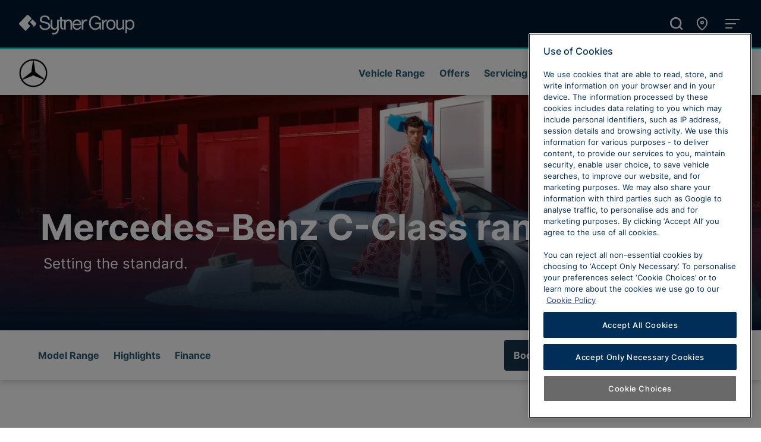

--- FILE ---
content_type: text/html; charset=utf-8
request_url: https://www.sytner.co.uk/mercedes-benz/range/c-class
body_size: 46321
content:
<!DOCTYPE html><html lang="en"><head><script id="gtag-init">window.dataLayer = window.dataLayer || [];
function gtag(){dataLayer.push(arguments);}

// Default ad_storage to 'denied'.
gtag('consent', 'default', {
  'ad_storage': 'denied',
  'analytics_storage': 'denied',
  'wait_for_update': 500
});</script><script id="gtm-init">(function(w,d,s,l,i){w[l]=w[l]||[];w[l].push({'gtm.start':
new Date().getTime(),event:'gtm.js'});var f=d.getElementsByTagName(s)[0],
j=d.createElement(s),dl=l!='dataLayer'?'&l='+l:'';j.async=true;j.src=
'https://www.googletagmanager.com/gtm.js?id='+i+dl;f.parentNode.insertBefore(j,f);
})(window,document,'script','dataLayer','GTM-NGJ6NKV');</script><meta name="viewport" content="width=device-width, initial-scale=1"/><meta charSet="utf-8"/><meta name="description" content="The Mercedes-Benz C-Class range sets the standard. To find out more contact any of our Sytner Mercedes-Benz dealerships today."/><title>Mercedes C-Class Range | Sytner Mercedes-Benz</title><meta name="thumbnail" content=""/><link rel="icon" href="/favicon.ico"/><link rel="apple-touch-icon" href="/apple-touch-icon.png"/><link rel="canonical" href="https://www.sytner.co.uk/mercedes-benz/range/c-class"/><link rel="preload" href="/assets/fonts/Inter-Regular.woff2" as="font" type="font/woff2" crossorigin=""/><link rel="preload" href="/assets/fonts/Inter-Medium.woff2" as="font" type="font/woff2" crossorigin=""/><link rel="preload" href="/assets/fonts/Inter-Bold.woff2" as="font" type="font/woff2" crossorigin=""/><meta name="next-head-count" content="12"/><script id="onetrust-init-callback" data-nscript="beforeInteractive">function OptanonWrapper() {}</script><link rel="preload" href="/_next/static/css/c00271db4433917c.css" as="style"/><link rel="stylesheet" href="/_next/static/css/c00271db4433917c.css" data-n-g=""/><link rel="preload" href="/_next/static/css/12ea23ea755e30dc.css" as="style"/><link rel="stylesheet" href="/_next/static/css/12ea23ea755e30dc.css" data-n-p=""/><link rel="preload" href="/_next/static/css/5bb498c0e2eb7df9.css" as="style"/><link rel="stylesheet" href="/_next/static/css/5bb498c0e2eb7df9.css"/><link rel="preload" href="/_next/static/css/4c7a899c644dce98.css" as="style"/><link rel="stylesheet" href="/_next/static/css/4c7a899c644dce98.css"/><noscript data-n-css=""></noscript><script defer="" nomodule="" src="/_next/static/chunks/polyfills-42372ed130431b0a.js"></script><script src="https://cdn.cookielaw.org/consent/12ef278f-e073-4c1c-b363-1cf513a4ae82/otSDKStub.js" data-domain-script="12ef278f-e073-4c1c-b363-1cf513a4ae82" defer="" data-nscript="beforeInteractive"></script><script defer="" src="/_next/static/chunks/8977.c170a59a2bb0247d.js"></script><script defer="" src="/_next/static/chunks/5510.422520ff34fdc2eb.js"></script><script defer="" src="/_next/static/chunks/8981.dd9ed7c1cfb339dd.js"></script><script defer="" src="/_next/static/chunks/4790.bd5499d7f087d712.js"></script><script defer="" src="/_next/static/chunks/9238.4205c32f0aa37ea7.js"></script><script defer="" src="/_next/static/chunks/8893.bf4390d9a6447bbc.js"></script><script defer="" src="/_next/static/chunks/7994.db9e88bcd3d8df1e.js"></script><script defer="" src="/_next/static/chunks/1049.fd736a73cfee7178.js"></script><script defer="" src="/_next/static/chunks/8487.cb3e6d07810afbbd.js"></script><script defer="" src="/_next/static/chunks/4504.14c7584d1555310a.js"></script><script defer="" src="/_next/static/chunks/2303-979407e0a4d9d35b.js"></script><script defer="" src="/_next/static/chunks/3251.14173a1b5616cf22.js"></script><script defer="" src="/_next/static/chunks/2279-cc2a7129bc3318fd.js"></script><script defer="" src="/_next/static/chunks/4438-8dba23c2fb7b8a35.js"></script><script defer="" src="/_next/static/chunks/3295.1a6353e4eba7a2b5.js"></script><script defer="" src="/_next/static/chunks/1431-a4a3f0e604ed0328.js"></script><script defer="" src="/_next/static/chunks/4798-3ea2bc294a48b04d.js"></script><script defer="" src="/_next/static/chunks/7016.e3c14d7dd92aea2c.js"></script><script defer="" src="/_next/static/chunks/5464.49092bc4063cb542.js"></script><script defer="" src="/_next/static/chunks/8071.8026c59e406441e2.js"></script><script defer="" src="/_next/static/chunks/8966.7999427735924a51.js"></script><script defer="" src="/_next/static/chunks/8753.d719860b33e482cc.js"></script><script defer="" src="/_next/static/chunks/529-40e38af464941bb6.js"></script><script defer="" src="/_next/static/chunks/8184.c995c5025931422f.js"></script><script defer="" src="/_next/static/chunks/2911.b6880e9968b5a35c.js"></script><script defer="" src="/_next/static/chunks/9621.8d49de8a1cc8b6bc.js"></script><script src="/_next/static/chunks/webpack-e51632e17d46c4a8.js" defer=""></script><script src="/_next/static/chunks/framework-6404d0fd75b5783c.js" defer=""></script><script src="/_next/static/chunks/main-bf70df738ade91ad.js" defer=""></script><script src="/_next/static/chunks/pages/_app-017a4a71d8a0112c.js" defer=""></script><script src="/_next/static/chunks/9644-7adee857973c7eb0.js" defer=""></script><script src="/_next/static/chunks/4012-8e3c1cda86088504.js" defer=""></script><script src="/_next/static/chunks/4332-ac3678d19ac486aa.js" defer=""></script><script src="/_next/static/chunks/5934-c4afff0ff43c6380.js" defer=""></script><script src="/_next/static/chunks/973-c7d2249db56f5ac8.js" defer=""></script><script src="/_next/static/chunks/1985-92182c52929386dd.js" defer=""></script><script src="/_next/static/chunks/8057-7742f9f3968ab838.js" defer=""></script><script src="/_next/static/chunks/6304-f887ea6541111418.js" defer=""></script><script src="/_next/static/chunks/8688-28d82f0f58a87204.js" defer=""></script><script src="/_next/static/chunks/5125-4c93e679f73beff9.js" defer=""></script><script src="/_next/static/chunks/3174-3ad8d5cb22627242.js" defer=""></script><script src="/_next/static/chunks/7243-0cb4330eb2c2e33b.js" defer=""></script><script src="/_next/static/chunks/6675-3c582de41a51e61a.js" defer=""></script><script src="/_next/static/chunks/9309-2416e05e1003befd.js" defer=""></script><script src="/_next/static/chunks/9347-9b6c3abe15438c97.js" defer=""></script><script src="/_next/static/chunks/5434-a02447757d6e7d4c.js" defer=""></script><script src="/_next/static/chunks/pages/%5B%5B...slug%5D%5D-c6edae19d2aaceb5.js" defer=""></script><script src="/_next/static/U19BUse3S8i1lTYqLpyHH/_buildManifest.js" defer=""></script><script src="/_next/static/U19BUse3S8i1lTYqLpyHH/_ssgManifest.js" defer=""></script></head><body><div id="__next"><noscript><iframe src="https://www.googletagmanager.com/ns.html?id=GTM-NGJ6NKV" height="0" width="0" style="display:none;visibility:hidden"></iframe></noscript><div class="u-flex  u-flex-column  u-min-vh-100"><div class="u-flex  u-flex-column  u-flex-fill"><header style="border-top:3px solid #00e0e0" id="franchise-nav-Mercedes-Benz" class="sui-navbar___OymUf sui-navbar--sticky___PSsfy sui-navbar--shadowed___kL2lo"><div class="sui-navbar-header___dtuLB"><div class="sui-navbar-header__logo___SzQK2"><a id="franchise-nav-Mercedes-Benz-logo-link" href="/mercedes-benz" class="sui-stretched-link___d-r6S"><img src="https://a.storyblok.com/f/126135/1986x1986/3f3b15531c/mb-star_flat-black_storyblok.png/m/filters%3Aquality%2870%29" href="/mercedes-benz" alt="MB-star_FLAT-BLACK_STORYBLOK" id="franchise-nav-Mercedes-Benz-logo"/></a></div><div class="sui-navbar-header__content___JUexP"><div class="u-flex  u-flex-align-items-center  u-flex-justify-content-end  u-spaced-inline  u-px-md-100"><div class="sui-display-sm-block___mFAop sui-display-md-block___bfij1 sui-display-lg-none___HcNZc sui-display-xl-none___sg1Wb sui-display-xxl-none___1L2I0 sui-display-block___RwbJn"><button aria-haspopup="dialog" aria-expanded="false" data-state="closed" id="4a2cd971-0cf4-4bb1-b794-1372639db740-modal-button" type="button" class="sui-button___MNYkb sui-button--link___HyIsb"><svg viewBox="0 0 24 24" aria-hidden="true" class="sui-icon___eK-oa sui-button__icon-left___ZlSAH" width="18" height="18"><path d="M17.391 10.781l-2.203-2.203q-0.422-0.422-0.234-1.031 0.563-1.688 0.563-3.563 0-0.422 0.281-0.703t0.703-0.281h3.516q0.422 0 0.703 0.281t0.281 0.703q0 7.031-4.992 12.023t-12.023 4.992q-0.422 0-0.703-0.281t-0.281-0.703v-3.516q0-0.422 0.281-0.703t0.703-0.281q1.875 0 3.563-0.563 0.563-0.234 1.031 0.234l2.203 2.203q4.359-2.25 6.609-6.609z"></path></svg>Call Us </button></div></div></div><div class="sui-display-none___JJyjC sui-display-lg-block___EHkcl"><nav role="navigation" id="franchise-nav-Mercedes-Benz-menu-links" class="sui-nav___iA4Xv sui-navbar-header__links___JEME8"><a href="/mercedes-benz/range/" id="franchise-nav-Mercedes-Benz-menu-links-link-0" class="sui-button___MNYkb sui-button--link___HyIsb sui-nav__link___7cjAU">Vehicle Range</a><a href="/mercedes-benz/offers" id="franchise-nav-Mercedes-Benz-menu-links-link-1" class="sui-button___MNYkb sui-button--link___HyIsb sui-nav__link___7cjAU">Offers</a><a href="/mercedes-benz/servicing-parts-and-repair/" id="franchise-nav-Mercedes-Benz-menu-links-link-2" class="sui-button___MNYkb sui-button--link___HyIsb sui-nav__link___7cjAU">Servicing &amp; Parts</a><a href="/mercedes-benz/servicing-parts-and-repair/bodyshop/" id="franchise-nav-Mercedes-Benz-menu-links-link-3" class="sui-button___MNYkb sui-button--link___HyIsb sui-nav__link___7cjAU">Bodyshop</a><a href="/mercedes-benz/dealerships/" id="franchise-nav-Mercedes-Benz-menu-links-link-4" class="sui-button___MNYkb sui-button--link___HyIsb sui-nav__link___7cjAU">Our Locations</a></nav></div><div class="sui-navbar-header__controls___YxsZ6"><button title="Open Menu" aria-expanded="false" style="width:2em;height:2em;line-height:2em" id="franchise-nav-Mercedes-Benz-menu-button" type="button" class="sui-button___MNYkb sui-button--icon___A41kA sui-navbar__icon___GtT14"><svg viewBox="0 0 24 24" aria-hidden="true" focusable="false" class="sui-icon___eK-oa" width="2em" height="2em"><path d="M12 15.984q0.797 0 1.406 0.609t0.609 1.406-0.609 1.406-1.406 0.609-1.406-0.609-0.609-1.406 0.609-1.406 1.406-0.609zM12 9.984q0.797 0 1.406 0.609t0.609 1.406-0.609 1.406-1.406 0.609-1.406-0.609-0.609-1.406 0.609-1.406 1.406-0.609zM12 8.016q-0.797 0-1.406-0.609t-0.609-1.406 0.609-1.406 1.406-0.609 1.406 0.609 0.609 1.406-0.609 1.406-1.406 0.609z"></path></svg></button></div></div><div id="franchise-nav-Mercedes-Benz-dropdown" aria-hidden="true" tabindex="-1" class="sui-navbar-dropdown___xSRhy"><div class="sui-container-fluid___uBrqW"><div><div class="sui-display-block___RwbJn sui-display-md-none___18jH6"><nav role="navigation" class="sui-nav___iA4Xv sui-navbar-dropdown__navlinks___4-1AZ"><a href="/mercedes-benz/range/" id="link-0" class="sui-button___MNYkb sui-button--link___HyIsb sui-nav__link___7cjAU">Vehicle Range</a><a href="/mercedes-benz/offers" id="link-1" class="sui-button___MNYkb sui-button--link___HyIsb sui-nav__link___7cjAU">Offers</a><a href="/mercedes-benz/servicing-parts-and-repair/" id="link-2" class="sui-button___MNYkb sui-button--link___HyIsb sui-nav__link___7cjAU">Servicing &amp; Parts</a><a href="/mercedes-benz/servicing-parts-and-repair/bodyshop/" id="link-3" class="sui-button___MNYkb sui-button--link___HyIsb sui-nav__link___7cjAU">Bodyshop</a><a href="/mercedes-benz/dealerships/" id="link-4" class="sui-button___MNYkb sui-button--link___HyIsb sui-nav__link___7cjAU">Our Locations</a></nav></div><div class="sui-navbar-dropdown__section___Vq6Mv"><div class="sui-display-md-none___18jH6"><div class="sui-accordion___dQd1l"><div id="accordion-item-our-range" class="sui-accordion__item___1ZFml"><h2 class="sui-accordion__header___YwNnb"><button aria-controls="accordion-item-our-range-collapse" aria-expanded="false" id="accordion-item-our-range-button" type="button" class="sui-button___MNYkb sui-accordion__button___vuwLw" data-disabled="false">Our Range<svg viewBox="0 0 24 24" aria-hidden="true" class="sui-icon___eK-oa sui-accordion__button-icon___Q-bQl" width="24" height="24"><path d="M7.406 8.578l4.594 4.594 4.594-4.594 1.406 1.406-6 6-6-6z"></path></svg></button></h2><div aria-labelledby="accordion-item-our-range-button" aria-disabled="false" id="accordion-item-our-range-collapse" class="sui-collapse___-YI81 sui-accordion__collapse___VJAu9"><div><div class="sui-accordion__body___3Vqbo"></div></div></div></div></div><div class="sui-accordion___dQd1l"><div id="accordion-item-1" class="sui-accordion__item___1ZFml"><h2 class="sui-accordion__header___YwNnb"><button aria-controls="accordion-item-1-collapse" aria-expanded="false" id="accordion-item-1-button" type="button" class="sui-button___MNYkb sui-accordion__button___vuwLw" data-disabled="false">Offers<svg viewBox="0 0 24 24" aria-hidden="true" class="sui-icon___eK-oa sui-accordion__button-icon___Q-bQl" width="24" height="24"><path d="M7.406 8.578l4.594 4.594 4.594-4.594 1.406 1.406-6 6-6-6z"></path></svg></button></h2><div aria-labelledby="accordion-item-1-button" aria-disabled="false" id="accordion-item-1-collapse" class="sui-collapse___-YI81 sui-accordion__collapse___VJAu9"><div><div class="sui-accordion__body___3Vqbo"></div></div></div></div></div><div class="sui-accordion___dQd1l"><div id="accordion-item-2" class="sui-accordion__item___1ZFml"><h2 class="sui-accordion__header___YwNnb"><button aria-controls="accordion-item-2-collapse" aria-expanded="false" id="accordion-item-2-button" type="button" class="sui-button___MNYkb sui-accordion__button___vuwLw" data-disabled="false">Servicing &amp; Parts<svg viewBox="0 0 24 24" aria-hidden="true" class="sui-icon___eK-oa sui-accordion__button-icon___Q-bQl" width="24" height="24"><path d="M7.406 8.578l4.594 4.594 4.594-4.594 1.406 1.406-6 6-6-6z"></path></svg></button></h2><div aria-labelledby="accordion-item-2-button" aria-disabled="false" id="accordion-item-2-collapse" class="sui-collapse___-YI81 sui-accordion__collapse___VJAu9"><div><div class="sui-accordion__body___3Vqbo"></div></div></div></div></div><div class="sui-accordion___dQd1l"><div id="accordion-item-3" class="sui-accordion__item___1ZFml"><h2 class="sui-accordion__header___YwNnb"><button aria-controls="accordion-item-3-collapse" aria-expanded="false" id="accordion-item-3-button" type="button" class="sui-button___MNYkb sui-accordion__button___vuwLw" data-disabled="false">Fleet and Business<svg viewBox="0 0 24 24" aria-hidden="true" class="sui-icon___eK-oa sui-accordion__button-icon___Q-bQl" width="24" height="24"><path d="M7.406 8.578l4.594 4.594 4.594-4.594 1.406 1.406-6 6-6-6z"></path></svg></button></h2><div aria-labelledby="accordion-item-3-button" aria-disabled="false" id="accordion-item-3-collapse" class="sui-collapse___-YI81 sui-accordion__collapse___VJAu9"><div><div class="sui-accordion__body___3Vqbo"></div></div></div></div></div><div class="sui-accordion___dQd1l"><div id="accordion-item-4" class="sui-accordion__item___1ZFml"><h2 class="sui-accordion__header___YwNnb"><button aria-controls="accordion-item-4-collapse" aria-expanded="false" id="accordion-item-4-button" type="button" class="sui-button___MNYkb sui-accordion__button___vuwLw" data-disabled="false">Vans<svg viewBox="0 0 24 24" aria-hidden="true" class="sui-icon___eK-oa sui-accordion__button-icon___Q-bQl" width="24" height="24"><path d="M7.406 8.578l4.594 4.594 4.594-4.594 1.406 1.406-6 6-6-6z"></path></svg></button></h2><div aria-labelledby="accordion-item-4-button" aria-disabled="false" id="accordion-item-4-collapse" class="sui-collapse___-YI81 sui-accordion__collapse___VJAu9"><div><div class="sui-accordion__body___3Vqbo"></div></div></div></div></div></div><div class="sui-display-none___JJyjC sui-display-md-block___bfij1"><div><ul aria-orientation="horizontal" role="tablist" id="navbar-dropdown-tabs" class="sui-nav___iA4Xv sui-tabs___XxhXP"><li role="tab" aria-controls="navbar-dropdown-tabs-pane-0" aria-selected="true" tabindex="0" id="navbar-dropdown-tabs-pane-0-button" type="button" class="sui-button___MNYkb sui-nav__link___7cjAU sui-tabs__tab___0gNFD is-active___Ku82R">Our Range</li><li role="tab" aria-controls="navbar-dropdown-tabs-pane-1" aria-selected="false" tabindex="0" id="navbar-dropdown-tabs-pane-1-button" type="button" class="sui-button___MNYkb sui-nav__link___7cjAU sui-tabs__tab___0gNFD">Offers</li><li role="tab" aria-controls="navbar-dropdown-tabs-pane-2" aria-selected="false" tabindex="0" id="navbar-dropdown-tabs-pane-2-button" type="button" class="sui-button___MNYkb sui-nav__link___7cjAU sui-tabs__tab___0gNFD">Servicing &amp; Parts</li><li role="tab" aria-controls="navbar-dropdown-tabs-pane-3" aria-selected="false" tabindex="0" id="navbar-dropdown-tabs-pane-3-button" type="button" class="sui-button___MNYkb sui-nav__link___7cjAU sui-tabs__tab___0gNFD">Fleet and Business</li><li role="tab" aria-controls="navbar-dropdown-tabs-pane-4" aria-selected="false" tabindex="0" id="navbar-dropdown-tabs-pane-4-button" type="button" class="sui-button___MNYkb sui-nav__link___7cjAU sui-tabs__tab___0gNFD">Vans</li></ul><div class="sui-tabs__content___RBm9I"><div id="navbar-dropdown-tabs-pane-0" class="sui-tabs__pane___dBYD7 is-active___Ku82R" aria-labelledby="navbar-dropdown-tabs-pane-0-button" tabindex="0" aria-hidden="false"></div><div id="navbar-dropdown-tabs-pane-1" class="sui-tabs__pane___dBYD7" aria-labelledby="navbar-dropdown-tabs-pane-1-button" tabindex="-1" aria-hidden="true"></div><div id="navbar-dropdown-tabs-pane-2" class="sui-tabs__pane___dBYD7" aria-labelledby="navbar-dropdown-tabs-pane-2-button" tabindex="-1" aria-hidden="true"></div><div id="navbar-dropdown-tabs-pane-3" class="sui-tabs__pane___dBYD7" aria-labelledby="navbar-dropdown-tabs-pane-3-button" tabindex="-1" aria-hidden="true"></div><div id="navbar-dropdown-tabs-pane-4" class="sui-tabs__pane___dBYD7" aria-labelledby="navbar-dropdown-tabs-pane-4-button" tabindex="-1" aria-hidden="true"></div></div></div></div></div><div class="sui-navbar-dropdown__section___Vq6Mv"><div class="sui-row___QrBs2" tabindex="0"><div class="sui-display-md-none___18jH6 sui-col___xXTZD sui-col-12___cgLQS sui-col-responsive___1C9c8"><div class="sui-accordion___dQd1l"><div id="accordion-item-products-&amp;-services" class="sui-accordion__item___1ZFml"><h2 class="sui-accordion__header___YwNnb"><button aria-controls="accordion-item-products-&amp;-services-collapse" aria-expanded="false" id="accordion-item-products-&amp;-services-button" type="button" class="sui-button___MNYkb sui-accordion__button___vuwLw" data-disabled="false">Products &amp; Services<svg viewBox="0 0 24 24" aria-hidden="true" class="sui-icon___eK-oa sui-accordion__button-icon___Q-bQl" width="24" height="24"><path d="M7.406 8.578l4.594 4.594 4.594-4.594 1.406 1.406-6 6-6-6z"></path></svg></button></h2><div aria-labelledby="accordion-item-products-&amp;-services-button" aria-disabled="false" id="accordion-item-products-&amp;-services-collapse" class="sui-collapse___-YI81 sui-accordion__collapse___VJAu9"><div><div class="sui-accordion__body___3Vqbo"><ul class="sui-list___fPjKG sui-list--spaced-md___yJEzj"><li><a href="/mercedes-benz">Home</a></li><li><a href="/mercedes-benz/range">New Mercedes-Benz</a></li><li><a href="/search/mercedes-benz?query=&amp;toggle%5BmarketingType%5D=true">Used Mercedes-Benz</a></li><li><a href="/mercedes-benz/approved-used/">Benefits of Approved Used</a></li><li><a href="/mercedes-benz/servicing-parts-and-repair/">Mercedes-Benz Maintenance</a></li><li><a href="/mercedes-benz/offers">Mercedes-Benz Offers</a></li><li><a href="/mercedes-benz/finance/">Mercedes-Benz Finance</a></li><li><a href="/mercedes-benz/business-users/">Mercedes-Benz Fleet and Business</a></li></ul></div></div></div></div></div></div><div class="sui-display-none___JJyjC sui-display-md-block___bfij1 sui-col___xXTZD sui-col-12___cgLQS sui-col-sm-12___AJXmh sui-col-md-3___fj0of sui-col-responsive___1C9c8"><h6>Products &amp; Services</h6><ul class="sui-list___fPjKG sui-list--spaced-md___yJEzj"><li><a href="/mercedes-benz">Home</a></li><li><a href="/mercedes-benz/range">New Mercedes-Benz</a></li><li><a href="/search/mercedes-benz?query=&amp;toggle%5BmarketingType%5D=true">Used Mercedes-Benz</a></li><li><a href="/mercedes-benz/approved-used/">Benefits of Approved Used</a></li><li><a href="/mercedes-benz/servicing-parts-and-repair/">Mercedes-Benz Maintenance</a></li><li><a href="/mercedes-benz/offers">Mercedes-Benz Offers</a></li><li><a href="/mercedes-benz/finance/">Mercedes-Benz Finance</a></li><li><a href="/mercedes-benz/business-users/">Mercedes-Benz Fleet and Business</a></li></ul></div><div class="sui-display-md-none___18jH6 sui-col___xXTZD sui-col-12___cgLQS sui-col-responsive___1C9c8"><div class="sui-accordion___dQd1l"><div id="accordion-item-sytner-mercedes-benz" class="sui-accordion__item___1ZFml"><h2 class="sui-accordion__header___YwNnb"><button aria-controls="accordion-item-sytner-mercedes-benz-collapse" aria-expanded="false" id="accordion-item-sytner-mercedes-benz-button" type="button" class="sui-button___MNYkb sui-accordion__button___vuwLw" data-disabled="false">Sytner Mercedes-Benz<svg viewBox="0 0 24 24" aria-hidden="true" class="sui-icon___eK-oa sui-accordion__button-icon___Q-bQl" width="24" height="24"><path d="M7.406 8.578l4.594 4.594 4.594-4.594 1.406 1.406-6 6-6-6z"></path></svg></button></h2><div aria-labelledby="accordion-item-sytner-mercedes-benz-button" aria-disabled="false" id="accordion-item-sytner-mercedes-benz-collapse" class="sui-collapse___-YI81 sui-accordion__collapse___VJAu9"><div><div class="sui-accordion__body___3Vqbo"><ul class="sui-list___fPjKG sui-list--spaced-md___yJEzj"><li><a href="/mercedes-benz/enquiry">Contact Mercedes-Benz</a></li><li><a href="/mercedes-benz/#about-us">About Us</a></li><li><a href="/mercedes-benz/customer-service/">Mercedes-Benz Customer Service</a></li><li><a href="/mercedes-benz/news/">Mercedes-Benz News</a></li><li><a href="/mercedes-benz/sell-your-car/">Sell Your Mercedes-Benz</a></li><li><a href="/mercedes-benz/dealerships?brand=mercedes-benz">Mercedes-Benz Dealerships</a></li><li><a href="/mercedes-benz/careers">Mercedes-Benz Careers</a></li></ul></div></div></div></div></div></div><div class="sui-display-none___JJyjC sui-display-md-block___bfij1 sui-col___xXTZD sui-col-12___cgLQS sui-col-sm-12___AJXmh sui-col-md-3___fj0of sui-col-responsive___1C9c8"><h6>Sytner Mercedes-Benz</h6><ul class="sui-list___fPjKG sui-list--spaced-md___yJEzj"><li><a href="/mercedes-benz/enquiry">Contact Mercedes-Benz</a></li><li><a href="/mercedes-benz/#about-us">About Us</a></li><li><a href="/mercedes-benz/customer-service/">Mercedes-Benz Customer Service</a></li><li><a href="/mercedes-benz/news/">Mercedes-Benz News</a></li><li><a href="/mercedes-benz/sell-your-car/">Sell Your Mercedes-Benz</a></li><li><a href="/mercedes-benz/dealerships?brand=mercedes-benz">Mercedes-Benz Dealerships</a></li><li><a href="/mercedes-benz/careers">Mercedes-Benz Careers</a></li></ul></div><div class="sui-display-md-none___18jH6 sui-col___xXTZD sui-col-12___cgLQS sui-col-responsive___1C9c8"><div class="sui-accordion___dQd1l"><div id="accordion-item-customer-support" class="sui-accordion__item___1ZFml"><h2 class="sui-accordion__header___YwNnb"><button aria-controls="accordion-item-customer-support-collapse" aria-expanded="false" id="accordion-item-customer-support-button" type="button" class="sui-button___MNYkb sui-accordion__button___vuwLw" data-disabled="false">Customer Support<svg viewBox="0 0 24 24" aria-hidden="true" class="sui-icon___eK-oa sui-accordion__button-icon___Q-bQl" width="24" height="24"><path d="M7.406 8.578l4.594 4.594 4.594-4.594 1.406 1.406-6 6-6-6z"></path></svg></button></h2><div aria-labelledby="accordion-item-customer-support-button" aria-disabled="false" id="accordion-item-customer-support-collapse" class="sui-collapse___-YI81 sui-accordion__collapse___VJAu9"><div><div class="sui-accordion__body___3Vqbo"><ul class="sui-list___fPjKG sui-list--spaced-md___yJEzj"><li><a href="/customer-service/">Customer Service &amp; Complaints</a></li><li><a href="/customer-service/customer-support">Selected Charities &amp; Support</a></li></ul></div></div></div></div></div></div><div class="sui-display-none___JJyjC sui-display-md-block___bfij1 sui-col___xXTZD sui-col-12___cgLQS sui-col-sm-12___AJXmh sui-col-md-3___fj0of sui-col-responsive___1C9c8"><h6>Customer Support</h6><ul class="sui-list___fPjKG sui-list--spaced-md___yJEzj"><li><a href="/customer-service/">Customer Service &amp; Complaints</a></li><li><a href="/customer-service/customer-support">Selected Charities &amp; Support</a></li></ul></div></div></div></div></div></div></header><main id="main-content" class="u-flex  u-flex-column  u-flex-fill"><div data-testid="hero-static" class="sui-hero___G1yMz" style="--hero-background-image-url:url(&#x27;https://a.storyblok.com/f/126135/1681x560/a581695e53/c-class-banner-image.png/m/0x500/filters%3Aquality%2870%29&#x27;)"><div class="sui-container___mp-NS sui-hero__content___oTqSZ"><div><div class="sui-hero__title-container___1me0c"><h1 class="sui-hero__title-primary___AEyyH">Mercedes-Benz C-Class range.</h1><h2 class="sui-hero__title-secondary___rH8tx">Setting the standard.</h2></div></div><div></div></div></div><section data-testid="anchor-cta-nav" id="anchor-cta-nav-78cb031b-037f-4137-9f28-dc807116fb31" class="sui-navbar___OymUf sui-navbar--sticky___PSsfy sui-navbar--shadowed___kL2lo u-h-auto  u-py-100  u-py-md-200"><div class="sui-container___mp-NS u-flex  u-flex-column  u-flex-fill"><div class="sui-row___QrBs2 u-flex-fill  u-flex-align-items-start"><div class="sui-col___xXTZD sui-col-5___WEIPK sui-col-md-5___EHzl8 sui-col-lg-7___d-an0 sui-col-xl-8___vj6MI u-flex-align-self-center"><nav role="navigation" id="anchor-cta-nav-desktop" class="sui-nav___iA4Xv sui-display-none___JJyjC sui-display-xl-flex___HFhR1"><a data-testid="anchor-link" href="#range" aria-label="Skip to Model Range" id="anchor-cta-nav-link-range" class="sui-button___MNYkb sui-button--link___HyIsb sui-nav__link___7cjAU">Model Range</a><a data-testid="anchor-link" href="#highlights" aria-label="Skip to Highlights" id="anchor-cta-nav-link-highlights" class="sui-button___MNYkb sui-button--link___HyIsb sui-nav__link___7cjAU">Highlights</a><a data-testid="anchor-link" href="#finance" aria-label="Skip to Finance" id="anchor-cta-nav-link-finance" class="sui-button___MNYkb sui-button--link___HyIsb sui-nav__link___7cjAU">Finance</a></nav><div class="sui-display-xl-none___sg1Wb"><button data-testid="mobile-accordion-button" aria-label="Open skip to content navigation" aria-controls="anchor-cta-mobile-accordion-body" aria-expanded="false" id="anchor-cta-mobile-accordion-button" type="button" class="sui-button___MNYkb sui-button--block___JnvPM u-flex-align-self-start  u-flex  u-flex-justify-content-between  u-flex-align-items-center">Jump to<svg viewBox="0 0 24 24" aria-hidden="true" class="sui-icon___eK-oa sui-button__icon-right___Sivwi" width="18" height="18"><path d="M7.406 8.578l4.594 4.594 4.594-4.594 1.406 1.406-6 6-6-6z"></path></svg></button></div></div><div class="sui-col___xXTZD sui-col-7___SMCDa sui-col-md-7___HIpwg sui-col-lg-5___WA5hY sui-col-xl-4___fYxge"><div class="sui-row___QrBs2"><div class="sui-display-none___JJyjC sui-display-md-block___bfij1 sui-col___xXTZD sui-col-12___cgLQS sui-col-md-6___zNG24"><a href="/mercedes-benz/range/c-class/test-drive-enquiry" data-testid="secondary-cta" id="anchor-cta-button-secondary" class="sui-button___MNYkb sui-button--block___JnvPM sui-button--secondary___-YoTJ u-text-truncate">Book a test drive</a></div><div class="sui-col___xXTZD sui-col-12___cgLQS sui-col-md-6___zNG24"><a href="https://shop.mercedes-benz.co.uk/new/results?ModelId=8,9,10,11&amp;RetailerGroup=GC0013475,GC0003291" data-testid="primary-cta" id="anchor-cta-button-primary" class="sui-button___MNYkb sui-button--block___JnvPM sui-button--primary___-b7Lt u-text-truncate">Online Showroom</a></div></div></div></div><div class="sui-row___QrBs2 sui-display-xl-none___sg1Wb" id="anchor-cta-mobile-accordion-body" aria-labelledby="anchor-cta-mobile-accordion-button"></div></div></section><div id="range" class="AnchorLinkTarget_target__qMnOq"></div><section class="sui-slice___vVbKQ"><div class="sui-container___mp-NS"><h2>Models</h2><div class="sui-row___QrBs2"><div class="sui-col___xXTZD sui-col-12___cgLQS sui-col-lg-4___LYX0f u-mb-300"><article class="sui-card___LMMjI sui-card--shadowed___AJxjP"><div role="img" aria-label="Undescribed image" style="background-image:url(https://a.storyblok.com/f/126135/1680x945/3e5f54abbe/c-class-amg-line-premium-plus.png/m/768x0/filters%3Aquality%2870%29)" class="sui-ratio___jZK9Y sui-card__image___ePHoV sui-ratio--16x9___xbhRN"></div><div class="sui-card__block___3s-QE"><div id="98cf8d23-878a-48c9-887b-95e50162a319" class="u-text-left"><h4>C-Class Saloon</h4><div><a href="https://www.mercedes-benz.co.uk/passengercars/mercedes-benz-cars/models/c-class/saloon-w206/explore.html" id="236d30de-d9cc-494f-b012-61d923bf7a30-button" class="sui-button___MNYkb sui-button--block___JnvPM sui-button--sm___LzUfo sui-button--secondary___-YoTJ">Find out more</a></div><p><br/></p><div><a href="https://shop.mercedes-benz.co.uk/new/results?ModelId=8&amp;RetailerGroup=GC0013475,GC0003291" id="4e1bada0-4072-44a5-9264-7c6e0021e8cb-button" class="sui-button___MNYkb sui-button--block___JnvPM sui-button--sm___LzUfo sui-button--primary___-b7Lt">Visit the Online Showroom</a></div></div></div></article></div><div class="sui-col___xXTZD sui-col-12___cgLQS sui-col-lg-4___LYX0f u-mb-300"><article class="sui-card___LMMjI sui-card--shadowed___AJxjP"><div role="img" aria-label="Undescribed image" style="background-image:url(https://a.storyblok.com/f/126135/1680x945/16fdf4a75d/c-class-amg-line-premium-plus.png/m/768x0/filters%3Aquality%2870%29)" class="sui-ratio___jZK9Y sui-card__image___ePHoV sui-ratio--16x9___xbhRN"></div><div class="sui-card__block___3s-QE"><div id="c2d2513c-46dc-49fa-aa92-948bf4671183" class="u-text-left"><h4>C-Class Estate</h4><div><a href="https://www.mercedes-benz.co.uk/passengercars/mercedes-benz-cars/models/c-class/estate-s206/explore.html" id="c4bfe2a8-e794-4809-ba0e-bdc0c155bac3-button" class="sui-button___MNYkb sui-button--block___JnvPM sui-button--sm___LzUfo sui-button--secondary___-YoTJ">Find out more</a></div><p><br/></p><div><a href="https://shop.mercedes-benz.co.uk/new/results?ModelId=9&amp;RetailerGroup=GC0013475,GC0003291" id="dbf2ebf6-16a2-4be3-b035-dbd508192b59-button" class="sui-button___MNYkb sui-button--block___JnvPM sui-button--sm___LzUfo sui-button--primary___-b7Lt">Visit the Online Showroom</a></div></div></div></article></div><div class="sui-col___xXTZD sui-col-12___cgLQS sui-col-lg-4___LYX0f u-mb-300"><article class="sui-card___LMMjI sui-card--shadowed___AJxjP"><div role="img" aria-label="Undescribed image" style="background-image:url(https://a.storyblok.com/f/126135/4961x3310/a5ab265bf5/c63-s-e.jpg/m/768x0/filters%3Aquality%2870%29)" class="sui-ratio___jZK9Y sui-card__image___ePHoV sui-ratio--16x9___xbhRN"></div><div class="sui-card__block___3s-QE"><div id="fca24373-5a37-4885-8405-ce30850d0832" class="u-text-left"><h4>Mercedes-AMG C63 S E-Performance</h4><div><a href="https://www.mercedes-benz.co.uk/passengercars/mercedes-benz-cars/models/c-class/saloon-w206/explore/highlights.module.html" id="3a3dfc7e-eb80-4160-999f-360bd2a9a3b3-button" class="sui-button___MNYkb sui-button--block___JnvPM sui-button--sm___LzUfo sui-button--secondary___-YoTJ">Find out more</a></div><p><br/></p><div><a href="https://shop.mercedes-benz.co.uk/new/results?ModelId=8&amp;RetailerGroup=GC0013475,GC0003291" id="8e0ac83e-a1dd-4df1-861d-9d1fed9aeebb-button" class="sui-button___MNYkb sui-button--block___JnvPM sui-button--sm___LzUfo sui-button--primary___-b7Lt">Visit the Online Showroom</a></div></div></div></article></div></div><div class="sui-row___QrBs2"><div class="sui-col___xXTZD sui-col-12___cgLQS sui-col-lg-4___LYX0f u-mb-300"><article class="sui-card___LMMjI sui-card--shadowed___AJxjP"><div role="img" aria-label="Undescribed image" style="background-image:url(https://a.storyblok.com/f/126135/590x332/d7bf74b8a2/c-180-amg-line-coupe-u-coupe-2053402_gb6-800.png/m/768x0/filters%3Aquality%2870%29)" class="sui-ratio___jZK9Y sui-card__image___ePHoV sui-ratio--16x9___xbhRN"></div><div class="sui-card__block___3s-QE"><div id="5e46ccc6-2f62-452e-a697-d224265d2a0f" class="u-text-left"><h4>C-Class Coupe</h4><div><a href="https://www.mercedes-benz.co.uk/passengercars/mercedes-benz-cars/models/c-class/coupe-c205/explore.html" id="6b4e7557-86cf-4520-a3b5-48c57b41215e-button" class="sui-button___MNYkb sui-button--block___JnvPM sui-button--sm___LzUfo sui-button--secondary___-YoTJ">Find out more</a></div><p><br/></p><div><a href="https://shop.mercedes-benz.co.uk/new/results?ModelId=10&amp;RetailerGroup=GC0013475,GC0003291" id="b262ee08-8deb-4105-a4d9-d107aa897766-button" class="sui-button___MNYkb sui-button--block___JnvPM sui-button--sm___LzUfo sui-button--primary___-b7Lt">Visit the Online Showroom</a></div></div></div></article></div><div class="sui-col___xXTZD sui-col-12___cgLQS sui-col-lg-4___LYX0f u-mb-300"><article class="sui-card___LMMjI sui-card--shadowed___AJxjP"><div role="img" aria-label="Undescribed image" style="background-image:url(https://a.storyblok.com/f/126135/590x332/161e987b52/c-180-amg-line-cabriolet-cabriolet-2054402_gb6-800.png/m/768x0/filters%3Aquality%2870%29)" class="sui-ratio___jZK9Y sui-card__image___ePHoV sui-ratio--16x9___xbhRN"></div><div class="sui-card__block___3s-QE"><div id="b5ce8e32-fe58-4c4c-970e-004d33981d66" class="u-text-left"><h4>C-Class Cabriolet</h4><div><a href="https://www.mercedes-benz.co.uk/passengercars/mercedes-benz-cars/models/c-class/cabriolet-a205/explore.html" id="99aa2b5f-7c9f-43d1-8196-cae95904f8dd-button" class="sui-button___MNYkb sui-button--block___JnvPM sui-button--sm___LzUfo sui-button--secondary___-YoTJ">Find out more</a></div><p><br/></p><div><a href="https://shop.mercedes-benz.co.uk/new/results?ModelId=11&amp;RetailerGroup=GC0013475,GC0003291" id="60e3a470-7ac4-4a87-afb4-47bc59aada37-button" class="sui-button___MNYkb sui-button--block___JnvPM sui-button--sm___LzUfo sui-button--primary___-b7Lt">Visit the Online Showroom</a></div></div></div></article></div></div></div></section><div id="highlights" class="AnchorLinkTarget_target__qMnOq"></div><div class="sui-duplex___sSIzs"><div class="sui-container___mp-NS"><div class="sui-duplex__content___DX37-"><div id="d051bcfe-970b-4328-ad50-7a825b7c9dcf" class="u-text-left"><h4>The C-Class range</h4><p>The C-Class once again sets the standard, with dynamic new styling, enhanced driver appeal and an improved engine line-up.</p><p>With head-turning looks, innovative technology and a stunning interior, the all-new Mercedes-Benz C-Class delivers everything that you would expect from a Mercedes-Benz.</p><p>With variants ranging from the beautiful new <a href="/mercedes-benz/range/c-class/saloon/" target="_self">Mercedes-Benz</a><a href="/mercedes-benz/range/c-class/saloon/" target="_self"><span class=""> C-Class Saloon</span></a><span class="">; the effortlessly practical new Mercedes-Benz C-Class Estate; and the </span><a href="/mercedes-benz/range/c-class/coupe/" target="_self"><span class="">stunning Coupé </span></a>and <a href="/mercedes-benz/range/c-class/cabriolet/" target="_self">Cabriolet models,</a> both offering outstanding performance to create the perfect driving experience.</p></div></div></div><div class="sui-duplex__media___GhBgC"><div target="" class="sui-ratio___jZK9Y sui-ratio--16x9___xbhRN"><img src="https://a.storyblok.com/f/126135/1680x945/dd42a7d92f/c-class-centre-console.jpeg/m/1024x0/filters%3Aquality%2870%29" alt="finger pointing to digital seat adjustments"/></div></div></div><div class="sui-duplex___sSIzs sui-duplex--dark-one___pM3TZ sui-duplex--reverse___H-P33"><div class="sui-container___mp-NS"><div class="sui-duplex__content___DX37-"><div id="50ae5890-ba22-4b3d-8a76-ecb0ef06186b" class="u-text-left"><h4>Sell or part exchange your Vehicle</h4><p><span class="">Whether you&#x27;re looking to part exchange, or simply sell your car, Sytner Group is the UK&#x27;s leading buyer of used and prestige cars and can offer you a hassle free process with immediate payment.</span></p><hr/><div><a href="/mercedes-benz/value-your-car/" id="ba774f54-9dd3-47dd-9f01-325f1fad5833-button" class="sui-button___MNYkb sui-button--block___JnvPM sui-button--primary___-b7Lt">Value Your Vehicle</a></div><p> </p><div><a href="/mercedes-benz/sell-your-car/" id="0776c62b-d12f-4082-bdca-393916e4f6b2-button" class="sui-button___MNYkb sui-button--block___JnvPM sui-button--outline-dark___jBA7z">Find out more</a></div></div></div></div><div class="sui-duplex__media___GhBgC"><div target="" class="sui-ratio___jZK9Y sui-ratio--4x3___rq65A"><img src="https://a.storyblok.com/f/126135/2500x1667/97c5ae9070/010222_sytner_carlisle0537.jpg/m/1024x0/filters%3Aquality%2870%29" alt=""/></div></div></div><div id="vehicles" class="AnchorLinkTarget_target__qMnOq"></div><div id="finance" class="AnchorLinkTarget_target__qMnOq"></div><section class="sui-slice___vVbKQ sui-slice--highlight-one___6uNwH"><div class="sui-container___mp-NS"><div class="sui-row___QrBs2 u-spaced-block  u-spaced-lg-block-0"><div class="sui-col___xXTZD sui-col-12___cgLQS sui-col-lg-4___LYX0f sui-col-offset-lg-0___F6Rfj"><div class="sui-cta-tile___uTmRR" style="--cta-tile-background-image-url:url(&#x27;https://a.storyblok.com/f/126135/400x480/30aacf66a2/the-club-5x6.jpg/m/1024x0/filters%3Aquality%2870%29&#x27;)"><div class="sui-cta-tile__content___5INIh"><h3>The Club.</h3><div class="sui-cta-tile__body___KeJ4d">Find out more about our members only loyalty club, available only at Sytner Mercedes-Benz retailers.</div><div class="sui-cta-tile__button___zamE5"><a href="/mercedes-benz/servicing-parts-and-repair/the-club" id="button" class="sui-button___MNYkb sui-button--primary___-b7Lt">Find out more</a></div></div></div></div><div class="sui-col___xXTZD sui-col-12___cgLQS sui-col-lg-4___LYX0f"><div class="sui-cta-tile___uTmRR" style="--cta-tile-background-image-url:url(&#x27;https://a.storyblok.com/f/126135/1667x2500/e8d0f7a6ba/010222_sytner_carlisle0625.jpg/m/1024x0/filters%3Aquality%2870%29&#x27;)"><div class="sui-cta-tile__content___5INIh"><h3>Finance Options</h3><div class="sui-cta-tile__body___KeJ4d">With a range of finance products available, it’s never been easier to take the wheel of your new Mercedes-Benz C-Class.</div><div class="sui-cta-tile__button___zamE5"><a href="/mercedes-benz/finance/" id="button" class="sui-button___MNYkb sui-button--primary___-b7Lt">View Finance Options</a></div></div></div></div><div class="sui-col___xXTZD sui-col-12___cgLQS sui-col-lg-4___LYX0f"><div class="sui-cta-tile___uTmRR" style="--cta-tile-background-image-url:url(&#x27;https://a.storyblok.com/f/126135/400x480/24c3d465a5/carlisle-5x6.jpg/m/1024x0/filters%3Aquality%2870%29&#x27;)"><div class="sui-cta-tile__content___5INIh"><h3>Our Locations</h3><div class="sui-cta-tile__body___KeJ4d">Sytner are proud to represent Mercedes-Benz across our state-of-the-art nationwide dealerships. Click here to find your nearest dealership.</div><div class="sui-cta-tile__button___zamE5"><a href="/mercedes-benz/dealerships/" id="button" class="sui-button___MNYkb sui-button--primary___-b7Lt">Dealer locator</a></div></div></div></div></div></div></section></main><footer class="sui-footer___5va5P" data-testid="footer"><div class="sui-footer__section___z-HJ5 sui-footer__section--responsive___X7e-i u-bg-interface-dark-four u-py-0"><div class="sui-container___mp-NS"><div class="sui-row___QrBs2 u-flex u-flex-justify-content-center u-flex-align-items-center u-py-100"><div class="sui-col___xXTZD sui-col-6___MCX0p sui-col-sm-12___AJXmh sui-col-md-6___zNG24 sui-col-lg-6___XNoOz sui-col-xl-5___wzbjw sui-col-xxl-4___-8f6R u-text-nowrap"><div class="sui-container___mp-NS u-flex u-flex-justify-content-center u-flex-align-items-center u-p-0"><div class="sui-row___QrBs2 u-flex u-flex-justify-content-center u-flex-align-items-center u-my-200"><div class="sui-col___xXTZD u-flex u-flex-justify-content-center u-flex-align-items-center u-py-100"><div class="u-pos-relative u-fs-h6 u-text-500 SocialBar_socialHeading__uN05H">Join the conversation</div></div><div class="sui-col___xXTZD u-p-0 u-flex u-flex-justify-content-center u-flex-align-items-center SocialBar_socialIcons__l_SyD"><a href="https://www.instagram.com/mercedesbenz.sytner/" aria-label="Instagram" rel="noopener" target="_blank" style="width:18;height:18;line-height:18" class="sui-button___MNYkb sui-button--white___KrYUt sui-button--icon___A41kA u-mx-100"><svg viewBox="0 0 24 24" aria-hidden="true" focusable="false" class="sui-icon___eK-oa" width="18" height="18"><path d="M12 2.161c3.206 0 3.586 0.014 4.847 0.070 1.172 0.052 1.805 0.248 2.227 0.413 0.558 0.216 0.961 0.478 1.378 0.895 0.422 0.422 0.68 0.82 0.9 1.378 0.164 0.422 0.361 1.059 0.413 2.227 0.056 1.266 0.070 1.645 0.070 4.847s-0.014 3.586-0.070 4.847c-0.052 1.172-0.248 1.805-0.413 2.227-0.216 0.558-0.478 0.961-0.895 1.378-0.422 0.422-0.82 0.68-1.378 0.9-0.422 0.164-1.059 0.361-2.227 0.413-1.266 0.056-1.645 0.070-4.847 0.070s-3.586-0.014-4.847-0.070c-1.172-0.052-1.805-0.248-2.227-0.413-0.558-0.216-0.961-0.478-1.378-0.895-0.422-0.422-0.68-0.82-0.9-1.378-0.164-0.422-0.361-1.059-0.412-2.227-0.056-1.266-0.070-1.645-0.070-4.847s0.014-3.586 0.070-4.847c0.052-1.172 0.248-1.805 0.412-2.227 0.216-0.558 0.478-0.961 0.895-1.378 0.422-0.422 0.82-0.68 1.378-0.9 0.422-0.164 1.059-0.361 2.227-0.413 1.261-0.056 1.641-0.070 4.847-0.070zM12 0c-3.258 0-3.666 0.014-4.945 0.070-1.275 0.056-2.152 0.262-2.911 0.558-0.792 0.309-1.463 0.717-2.128 1.387-0.67 0.666-1.078 1.336-1.388 2.123-0.295 0.764-0.502 1.636-0.558 2.911-0.056 1.284-0.070 1.692-0.070 4.95s0.014 3.666 0.070 4.945c0.056 1.275 0.262 2.152 0.558 2.911 0.309 0.792 0.717 1.462 1.388 2.128 0.666 0.666 1.336 1.078 2.123 1.383 0.764 0.295 1.636 0.502 2.911 0.558 1.28 0.056 1.688 0.070 4.945 0.070s3.666-0.014 4.945-0.070c1.275-0.056 2.152-0.262 2.911-0.558 0.788-0.305 1.458-0.717 2.123-1.383s1.078-1.336 1.383-2.123c0.295-0.764 0.502-1.636 0.558-2.911 0.056-1.28 0.070-1.688 0.070-4.945s-0.014-3.666-0.070-4.945c-0.056-1.275-0.262-2.152-0.558-2.911-0.295-0.797-0.703-1.467-1.373-2.133-0.666-0.666-1.336-1.078-2.123-1.383-0.764-0.295-1.636-0.502-2.911-0.558-1.284-0.061-1.692-0.075-4.95-0.075v0zM12 5.836c-3.403 0-6.164 2.761-6.164 6.164s2.761 6.164 6.164 6.164 6.164-2.761 6.164-6.164c0-3.403-2.761-6.164-6.164-6.164zM12 15.998c-2.208 0-3.998-1.791-3.998-3.998s1.791-3.998 3.998-3.998c2.208 0 3.998 1.791 3.998 3.998s-1.791 3.998-3.998 3.998zM19.847 5.592c0 0.795-0.644 1.439-1.439 1.439s-1.439-0.644-1.439-1.439c0-0.795 0.644-1.439 1.439-1.439s1.439 0.644 1.439 1.439z"></path></svg></a><a href="https://www.facebook.com/SytnerMB/" target="_blank" aria-label="Facebook" rel="noopener" style="width:18;height:18;line-height:18" class="sui-button___MNYkb sui-button--white___KrYUt sui-button--icon___A41kA u-mx-100"><svg viewBox="0 0 24 24" aria-hidden="true" focusable="false" class="sui-icon___eK-oa" width="18" height="18"><path d="M14.25 4.5h3.75v-4.5h-3.75c-2.895 0-5.25 2.355-5.25 5.25v2.25h-3v4.5h3v12h4.5v-12h3.75l0.75-4.5h-4.5v-2.25c0-0.407 0.343-0.75 0.75-0.75z"></path></svg></a><a href="https://www.linkedin.com/company/mercedesbenz-sytner/" aria-label="LinkedIn" rel="noopener" target="_blank" style="width:18;height:18;line-height:18" class="sui-button___MNYkb sui-button--white___KrYUt sui-button--icon___A41kA u-mx-100"><svg viewBox="0 0 24 24" aria-hidden="true" focusable="false" class="sui-icon___eK-oa" width="18" height="18"><path d="M9 9h4.151v2.128h0.059c0.577-1.036 1.991-2.128 4.098-2.128 4.382 0 5.192 2.728 5.192 6.275v7.225h-4.327v-6.405c0-1.528-0.031-3.493-2.251-3.493-2.253 0-2.597 1.664-2.597 3.382v6.516h-4.325v-13.5zM1.5 9h4.5v13.5h-4.5v-13.5zM6 5.25c0 1.243-1.007 2.25-2.25 2.25s-2.25-1.007-2.25-2.25c0-1.243 1.007-2.25 2.25-2.25s2.25 1.007 2.25 2.25z"></path></svg></a><a href="https://twitter.com/SytnerMB" aria-label="X" rel="noopener" target="_blank" style="width:18;height:18;line-height:18" class="sui-button___MNYkb sui-button--white___KrYUt sui-button--icon___A41kA u-mx-100"><svg viewBox="0 0 24 24" aria-hidden="true" focusable="false" class="sui-icon___eK-oa" width="18" height="18"><path d="M18.244 2.25h3.308l-7.227 8.26 8.502 11.24h-6.657l-5.214-6.817-5.966 6.817h-3.31l7.73-8.835-8.156-10.665h6.826l4.713 6.231zM17.083 19.77h1.833l-11.832-15.644h-1.967z"></path></svg></a></div></div></div></div><div class="sui-col___xXTZD sui-col-12___cgLQS sui-col-sm-12___AJXmh sui-col-md-6___zNG24 sui-col-lg-6___XNoOz sui-col-xl-7___z2vCC sui-col-xxl-8___dwRoj"><div class="u-py-300"><div class="trustpilot-widget" data-locale="en-GB" data-template-id="5406e65db0d04a09e042d5fc" data-businessunit-id="583c4fe60000ff0005983dee" data-style-height="28px" data-style-width="100%" data-theme="dark"><a href="https://uk.trustpilot.com/review/www.sytner.co.uk" target="_blank" rel="noreferrer">Trustpilot</a></div></div></div></div></div></div><div class="sui-footer__section___z-HJ5 sui-footer__section--large___tAS8P sui-footer__section--responsive___X7e-i"><div class="sui-container___mp-NS"><div class="sui-row___QrBs2"><div class="sui-display-md-none___18jH6 sui-col___xXTZD sui-col-12___cgLQS sui-col-responsive___1C9c8"><div class="sui-accordion___dQd1l"><div id="accordion-item-products-&amp;-services" class="sui-accordion__item___1ZFml"><h2 class="sui-accordion__header___YwNnb"><button aria-controls="accordion-item-products-&amp;-services-collapse" aria-expanded="false" id="accordion-item-products-&amp;-services-button" type="button" class="sui-button___MNYkb sui-accordion__button___vuwLw" data-disabled="false">Products &amp; Services<svg viewBox="0 0 24 24" aria-hidden="true" class="sui-icon___eK-oa sui-accordion__button-icon___Q-bQl" width="24" height="24"><path d="M7.406 8.578l4.594 4.594 4.594-4.594 1.406 1.406-6 6-6-6z"></path></svg></button></h2><div aria-labelledby="accordion-item-products-&amp;-services-button" aria-disabled="false" id="accordion-item-products-&amp;-services-collapse" class="sui-collapse___-YI81 sui-accordion__collapse___VJAu9"><div><div class="sui-accordion__body___3Vqbo"><nav aria-label="Products &amp; Services"><ul class="sui-list___fPjKG sui-list--spaced___QLZxY"><li><a href="/mercedes-benz">Home</a></li><li><a href="/mercedes-benz/range">New Mercedes-Benz</a></li><li><a href="/search/mercedes-benz?query=&amp;toggle%5BmarketingType%5D=true">Used Mercedes-Benz</a></li><li><a href="/mercedes-benz/servicing-parts-and-repair/">Mercedes-Benz Maintenance</a></li><li><a href="/mercedes-benz/offers">Mercedes-Benz Offers</a></li><li><a href="/mercedes-benz/finance/">Mercedes-Benz Finance</a></li><li><a href="/mercedes-benz/fleet-and-business/">Mercedes-Benz Fleet and Business</a></li></ul></nav></div></div></div></div></div></div><div class="sui-display-none___JJyjC sui-display-md-block___bfij1 sui-col___xXTZD sui-col-12___cgLQS sui-col-sm-12___AJXmh sui-col-md-3___fj0of sui-col-responsive___1C9c8"><h6>Products &amp; Services</h6><nav aria-label="Products &amp; Services"><ul class="sui-list___fPjKG sui-list--spaced___QLZxY"><li><a href="/mercedes-benz">Home</a></li><li><a href="/mercedes-benz/range">New Mercedes-Benz</a></li><li><a href="/search/mercedes-benz?query=&amp;toggle%5BmarketingType%5D=true">Used Mercedes-Benz</a></li><li><a href="/mercedes-benz/servicing-parts-and-repair/">Mercedes-Benz Maintenance</a></li><li><a href="/mercedes-benz/offers">Mercedes-Benz Offers</a></li><li><a href="/mercedes-benz/finance/">Mercedes-Benz Finance</a></li><li><a href="/mercedes-benz/fleet-and-business/">Mercedes-Benz Fleet and Business</a></li></ul></nav></div><div class="sui-display-md-none___18jH6 sui-col___xXTZD sui-col-12___cgLQS sui-col-responsive___1C9c8"><div class="sui-accordion___dQd1l"><div id="accordion-item-sytner-mercedes-benz" class="sui-accordion__item___1ZFml"><h2 class="sui-accordion__header___YwNnb"><button aria-controls="accordion-item-sytner-mercedes-benz-collapse" aria-expanded="false" id="accordion-item-sytner-mercedes-benz-button" type="button" class="sui-button___MNYkb sui-accordion__button___vuwLw" data-disabled="false">Sytner Mercedes-Benz<svg viewBox="0 0 24 24" aria-hidden="true" class="sui-icon___eK-oa sui-accordion__button-icon___Q-bQl" width="24" height="24"><path d="M7.406 8.578l4.594 4.594 4.594-4.594 1.406 1.406-6 6-6-6z"></path></svg></button></h2><div aria-labelledby="accordion-item-sytner-mercedes-benz-button" aria-disabled="false" id="accordion-item-sytner-mercedes-benz-collapse" class="sui-collapse___-YI81 sui-accordion__collapse___VJAu9"><div><div class="sui-accordion__body___3Vqbo"><nav aria-label="Sytner Mercedes-Benz"><ul class="sui-list___fPjKG sui-list--spaced___QLZxY"><li><a href="/mercedes-benz/enquiry">Contact Mercedes-Benz</a></li><li><a href="/mercedes-benz/#about-us">About Us</a></li><li><a href="https://www.sytner.co.uk/mercedes-benz/customer-service">Mercedes-Benz Customer Service</a></li><li><a href="/mercedes-benz/news/">Mercedes-Benz News</a></li><li><a href="https://www.sytner.co.uk/mercedes-benz/sell-your-car">Sell Your Mercedes-Benz</a></li><li><a href="/mercedes-benz/dealerships?brand=mercedes-benz">Mercedes-Benz Dealerships</a></li><li><a href="/mercedes-benz/careers">Mercedes-Benz Careers</a></li></ul></nav></div></div></div></div></div></div><div class="sui-display-none___JJyjC sui-display-md-block___bfij1 sui-col___xXTZD sui-col-12___cgLQS sui-col-sm-12___AJXmh sui-col-md-3___fj0of sui-col-responsive___1C9c8"><h6>Sytner Mercedes-Benz</h6><nav aria-label="Sytner Mercedes-Benz"><ul class="sui-list___fPjKG sui-list--spaced___QLZxY"><li><a href="/mercedes-benz/enquiry">Contact Mercedes-Benz</a></li><li><a href="/mercedes-benz/#about-us">About Us</a></li><li><a href="https://www.sytner.co.uk/mercedes-benz/customer-service">Mercedes-Benz Customer Service</a></li><li><a href="/mercedes-benz/news/">Mercedes-Benz News</a></li><li><a href="https://www.sytner.co.uk/mercedes-benz/sell-your-car">Sell Your Mercedes-Benz</a></li><li><a href="/mercedes-benz/dealerships?brand=mercedes-benz">Mercedes-Benz Dealerships</a></li><li><a href="/mercedes-benz/careers">Mercedes-Benz Careers</a></li></ul></nav></div><div class="sui-display-md-none___18jH6 sui-col___xXTZD sui-col-12___cgLQS sui-col-responsive___1C9c8"><div class="sui-accordion___dQd1l"><div id="accordion-item-explore-the--range" class="sui-accordion__item___1ZFml"><h2 class="sui-accordion__header___YwNnb"><button aria-controls="accordion-item-explore-the--range-collapse" aria-expanded="false" id="accordion-item-explore-the--range-button" type="button" class="sui-button___MNYkb sui-accordion__button___vuwLw" data-disabled="false">Explore the  range<svg viewBox="0 0 24 24" aria-hidden="true" class="sui-icon___eK-oa sui-accordion__button-icon___Q-bQl" width="24" height="24"><path d="M7.406 8.578l4.594 4.594 4.594-4.594 1.406 1.406-6 6-6-6z"></path></svg></button></h2><div aria-labelledby="accordion-item-explore-the--range-button" aria-disabled="false" id="accordion-item-explore-the--range-collapse" class="sui-collapse___-YI81 sui-accordion__collapse___VJAu9"><div><div class="sui-accordion__body___3Vqbo"><nav class="sui-row___QrBs2" aria-label="Explore the  range"><div class="sui-col___xXTZD sui-col-6___MCX0p sui-col-lg-4___LYX0f u-pb-200"><ul class="sui-list___fPjKG sui-list--spaced-md___yJEzj"><li><a href="/mercedes-benz/range/a-class/">A-Class</a></li><li><a href="/mercedes-benz/range/b-class/">B-Class</a></li><li><a href="/mercedes-benz/range/c-class/">C-Class</a></li><li><a href="/mercedes-benz/range/e-class/saloon/">E-Class</a></li><li><a href="/mercedes-benz/range/s-class/">S-Class</a></li><li><a href="/mercedes-benz/range/cla/">CLA</a></li></ul></div><div class="sui-col___xXTZD sui-col-6___MCX0p sui-col-lg-4___LYX0f u-flex-order-lg-3"><ul class="sui-list___fPjKG sui-list--spaced-md___yJEzj"><li><a href="/mercedes-benz/range/sl-class/">SL</a></li><li><a href="/mercedes-benz/range/v-class/">V-Class</a></li><li><a href="/mercedes-benz/range/mercedes-amg">Mercedes-AMG</a></li><li><a href="/mercedes-benz/range/EQ/">Mercedes-EQ</a></li></ul></div><div class="sui-col___xXTZD sui-col-12___cgLQS sui-col-lg-4___LYX0f u-flex-order-lg-2"><ul class="sui-list___fPjKG sui-list--spaced-md___yJEzj"><li><a href="/mercedes-benz/range/gla-class/">GLA</a></li><li><a href="/mercedes-benz/range/glb-class/">GLB</a></li><li><a href="/mercedes-benz/range/glc-class/">GLC</a></li><li><a href="/mercedes-benz/range/gle-class/">GLE</a></li><li><a href="/mercedes-benz/range/gls-class/">GLS</a></li><li><a href="/mercedes-benz/range/g-class/">G-Class</a></li></ul></div></nav></div></div></div></div></div></div><div class="sui-display-none___JJyjC sui-display-md-block___bfij1 sui-col___xXTZD sui-col-12___cgLQS sui-col-sm-12___AJXmh sui-col-md-6___zNG24 sui-col-responsive___1C9c8"><h6>Explore the  range</h6><nav class="sui-row___QrBs2" aria-label="Explore the  range"><div class="sui-col___xXTZD sui-col-6___MCX0p sui-col-lg-4___LYX0f u-pb-200"><ul class="sui-list___fPjKG sui-list--spaced-md___yJEzj"><li><a href="/mercedes-benz/range/a-class/">A-Class</a></li><li><a href="/mercedes-benz/range/b-class/">B-Class</a></li><li><a href="/mercedes-benz/range/c-class/">C-Class</a></li><li><a href="/mercedes-benz/range/e-class/saloon/">E-Class</a></li><li><a href="/mercedes-benz/range/s-class/">S-Class</a></li><li><a href="/mercedes-benz/range/cla/">CLA</a></li></ul></div><div class="sui-col___xXTZD sui-col-6___MCX0p sui-col-lg-4___LYX0f u-flex-order-lg-3"><ul class="sui-list___fPjKG sui-list--spaced-md___yJEzj"><li><a href="/mercedes-benz/range/sl-class/">SL</a></li><li><a href="/mercedes-benz/range/v-class/">V-Class</a></li><li><a href="/mercedes-benz/range/mercedes-amg">Mercedes-AMG</a></li><li><a href="/mercedes-benz/range/EQ/">Mercedes-EQ</a></li></ul></div><div class="sui-col___xXTZD sui-col-12___cgLQS sui-col-lg-4___LYX0f u-flex-order-lg-2"><ul class="sui-list___fPjKG sui-list--spaced-md___yJEzj"><li><a href="/mercedes-benz/range/gla-class/">GLA</a></li><li><a href="/mercedes-benz/range/glb-class/">GLB</a></li><li><a href="/mercedes-benz/range/glc-class/">GLC</a></li><li><a href="/mercedes-benz/range/gle-class/">GLE</a></li><li><a href="/mercedes-benz/range/gls-class/">GLS</a></li><li><a href="/mercedes-benz/range/g-class/">G-Class</a></li></ul></div></nav></div></div></div></div><div class="sui-footer__section___z-HJ5 sui-footer__section--responsive___X7e-i u-fs-xsm"><div class="sui-container___mp-NS"><div class="sui-row___QrBs2"><div class="sui-col___xXTZD sui-col-12___cgLQS sui-col-lg-6___XNoOz"><div class="sui-row___QrBs2"><div class="sui-display-md-none___18jH6 sui-col___xXTZD sui-col-12___cgLQS sui-col-responsive___1C9c8"><div class="sui-accordion___dQd1l"><div id="accordion-item-our-location" class="sui-accordion__item___1ZFml"><h2 class="sui-accordion__header___YwNnb"><button aria-controls="accordion-item-our-location-collapse" aria-expanded="false" id="accordion-item-our-location-button" type="button" class="sui-button___MNYkb sui-accordion__button___vuwLw" data-disabled="false">Our Location<svg viewBox="0 0 24 24" aria-hidden="true" class="sui-icon___eK-oa sui-accordion__button-icon___Q-bQl" width="24" height="24"><path d="M7.406 8.578l4.594 4.594 4.594-4.594 1.406 1.406-6 6-6-6z"></path></svg></button></h2><div aria-labelledby="accordion-item-our-location-button" aria-disabled="false" id="accordion-item-our-location-collapse" class="sui-collapse___-YI81 sui-accordion__collapse___VJAu9"><div><div class="sui-accordion__body___3Vqbo"><div id="71ae7000-9838-4c10-b96f-0f96d2224092" class="u-text-left"><p>Reg. Office: 2 Penman Way, Grove Park, Leicester LE19 1ST<br/>Registered in England. Company Reg. No. 2883766<br/>FCA Reg. No 310540 | VAT Reg. No GB 610 6250 86</p></div></div></div></div></div></div></div><div class="sui-display-none___JJyjC sui-display-md-block___bfij1 sui-col___xXTZD sui-col-12___cgLQS sui-col-sm-12___AJXmh sui-col-md-6___zNG24 sui-col-responsive___1C9c8"><h6>Our Location</h6><div id="71ae7000-9838-4c10-b96f-0f96d2224092" class="u-text-left"><p>Reg. Office: 2 Penman Way, Grove Park, Leicester LE19 1ST<br/>Registered in England. Company Reg. No. 2883766<br/>FCA Reg. No 310540 | VAT Reg. No GB 610 6250 86</p></div></div><div class="sui-display-md-none___18jH6 sui-col___xXTZD sui-col-12___cgLQS sui-col-responsive___1C9c8"><div class="sui-accordion___dQd1l"><div id="accordion-item-disclosure" class="sui-accordion__item___1ZFml"><h2 class="sui-accordion__header___YwNnb"><button aria-controls="accordion-item-disclosure-collapse" aria-expanded="false" id="accordion-item-disclosure-button" type="button" class="sui-button___MNYkb sui-accordion__button___vuwLw" data-disabled="false">Disclosure<svg viewBox="0 0 24 24" aria-hidden="true" class="sui-icon___eK-oa sui-accordion__button-icon___Q-bQl" width="24" height="24"><path d="M7.406 8.578l4.594 4.594 4.594-4.594 1.406 1.406-6 6-6-6z"></path></svg></button></h2><div aria-labelledby="accordion-item-disclosure-button" aria-disabled="false" id="accordion-item-disclosure-collapse" class="sui-collapse___-YI81 sui-accordion__collapse___VJAu9"><div><div class="sui-accordion__body___3Vqbo"><div id="a3f60f42-f3af-477f-a35b-a0f62cd518a6" class="u-text-left"><p>Sytner Group Limited is authorised and regulated by the FCA for Insurance distribution services, under FRN 310540.</p></div></div></div></div></div></div></div><div class="sui-display-none___JJyjC sui-display-md-block___bfij1 sui-col___xXTZD sui-col-12___cgLQS sui-col-sm-12___AJXmh sui-col-md-6___zNG24 sui-col-responsive___1C9c8"><h6>Disclosure</h6><div id="a3f60f42-f3af-477f-a35b-a0f62cd518a6" class="u-text-left"><p>Sytner Group Limited is authorised and regulated by the FCA for Insurance distribution services, under FRN 310540.</p></div></div></div></div><div class="sui-col___xXTZD sui-col-12___cgLQS sui-col-lg-6___XNoOz"><div class="sui-row___QrBs2"><div class="sui-display-md-none___18jH6 sui-col___xXTZD sui-col-12___cgLQS sui-col-responsive___1C9c8"><div class="sui-accordion___dQd1l"><div id="accordion-item-accepted-payment-methods" class="sui-accordion__item___1ZFml"><h2 class="sui-accordion__header___YwNnb"><button aria-controls="accordion-item-accepted-payment-methods-collapse" aria-expanded="false" id="accordion-item-accepted-payment-methods-button" type="button" class="sui-button___MNYkb sui-accordion__button___vuwLw" data-disabled="false">Accepted Payment Methods<svg viewBox="0 0 24 24" aria-hidden="true" class="sui-icon___eK-oa sui-accordion__button-icon___Q-bQl" width="24" height="24"><path d="M7.406 8.578l4.594 4.594 4.594-4.594 1.406 1.406-6 6-6-6z"></path></svg></button></h2><div aria-labelledby="accordion-item-accepted-payment-methods-button" aria-disabled="false" id="accordion-item-accepted-payment-methods-collapse" class="sui-collapse___-YI81 sui-accordion__collapse___VJAu9"><div><div class="sui-accordion__body___3Vqbo"><div id="1caac16a-ba01-4605-bcea-c54d1482f409" class="u-text-left"><p><img id="9306551" alt="Payment Methods" src="https://a.storyblok.com/f/126135/964x121/6c2f0a22a7/payment.png" title="Payment Methods" source="" copyright="" meta_data="[object Object]"/></p></div></div></div></div></div></div></div><div class="sui-display-none___JJyjC sui-display-md-block___bfij1 sui-col___xXTZD sui-col-12___cgLQS sui-col-sm-12___AJXmh sui-col-md-6___zNG24 sui-col-responsive___1C9c8"><h6>Accepted Payment Methods</h6><div id="1caac16a-ba01-4605-bcea-c54d1482f409" class="u-text-left"><p><img id="9306551" alt="Payment Methods" src="https://a.storyblok.com/f/126135/964x121/6c2f0a22a7/payment.png" title="Payment Methods" source="" copyright="" meta_data="[object Object]"/></p></div></div><div title="" class="sui-col___xXTZD sui-col-12___cgLQS sui-col-md-6___zNG24 u-p-300  u-p-md-200"></div></div></div></div></div></div><nav class="sui-footer__section___z-HJ5" aria-label="Policy links"><div class="sui-container___mp-NS"><ul class="sui-list___fPjKG sui-list--inline___fCw-1 sui-footer__policy-links___0p4gj"><li><a title="Privacy Policy" href="/privacy-policy">Privacy Policy</a></li><li><a title="Cookie Policy" href="/cookie-policy">Cookie Policy</a></li><li><a title="FCA Commission Status Disclosure &amp; Terms " href="/mercedes-benz/fca-information">FCA Commission Status Disclosure &amp; Terms </a></li><li><a title="Terms &amp; Conditions" href="/terms-and-conditions">Terms &amp; Conditions</a></li><li><a title="Policies &amp; Statements" href="/policies-and-statements">Policies &amp; Statements</a></li><li><a title="Manage Cookies" href="/cookie-policy/#manage">Manage Cookies</a></li></ul></div></nav></footer></div></div></div><script id="__NEXT_DATA__" type="application/json">{"props":{"pageProps":{"slug":"mercedes-benz/range/c-class/","story":{"name":"C-Class Range","created_at":"2022-04-29T11:39:58.975Z","published_at":"2025-03-06T10:36:55.028Z","updated_at":"2025-03-06T10:36:55.061Z","id":130042010,"uuid":"afb4e19c-93a6-4fd4-b099-96585d1b1a8f","content":{"_uid":"d7af5454-d8f7-4f3f-866d-d043d694f5fc","body":[{"_uid":"09f33d0a-965b-448b-9453-7f0acfc81b18","text":"Setting the standard.","image":{"id":5214120,"alt":"Fashionable person in front of Mercedes-Benz C-Class","name":"","focus":null,"title":"Mercedes-Benz C-Class","filename":"https://a.storyblok.com/f/126135/1681x560/a581695e53/c-class-banner-image.png","copyright":"","fieldtype":"asset"},"content":[],"headline":"Mercedes-Benz C-Class range.","component":"hero-static","button_href":{"id":"","url":"","linktype":"story","fieldtype":"multilink","cached_url":""},"button_text":""},{"_uid":"78cb031b-037f-4137-9f28-dc807116fb31","component":"scrolling-in-page-nav","anchor_links":[{"_uid":"b295a11a-9202-417c-a4d8-f95bcb44b5bd","text":"Model Range","component":"anchor-link","link_target_id":"range"},{"_uid":"bd1cdfa0-b3bf-4308-b712-d095c3b96087","text":"Highlights","component":"anchor-link","link_target_id":"highlights"},{"_uid":"797c5396-e5da-40ff-b83a-e3a0e91213e5","text":"Finance","component":"anchor-link","link_target_id":"finance"}],"primary_cta_url":{"id":"","url":"https://shop.mercedes-benz.co.uk/new/results?ModelId=8,9,10,11\u0026RetailerGroup=GC0013475,GC0003291","linktype":"url","fieldtype":"multilink","cached_url":"https://shop.mercedes-benz.co.uk/new/results?ModelId=8,9,10,11\u0026RetailerGroup=GC0013475,GC0003291"},"primary_cta_label":"Online Showroom","secondary_cta_url":{"id":"6e9e015a-af5f-4dbd-bad5-981c145f2859","url":"","linktype":"story","fieldtype":"multilink","cached_url":"mercedes-benz/range/c-class/test-drive-enquiry","story":{"name":"Test Drive Enquiry","id":127561146,"uuid":"6e9e015a-af5f-4dbd-bad5-981c145f2859","slug":"test-drive-enquiry","url":"mercedes-benz/range/c-class/test-drive-enquiry","full_slug":"mercedes-benz/range/c-class/test-drive-enquiry","_stopResolving":true}},"secondary_cta_label":"Book a test drive"},{"id":"range","_uid":"68891b03-d864-4bf2-bab7-ac11f757a31f","component":"anchor-link-target"},{"_uid":"6db5927c-96a1-4508-9366-2aec124a22fd","title":"Models","blocks":[{"_uid":"d3fcc428-1f59-406d-9620-eb5e481030cc","body":[{"_uid":"98cf8d23-878a-48c9-887b-95e50162a319","text":{"type":"doc","content":[{"type":"heading","attrs":{"level":4},"content":[{"text":"C-Class Saloon","type":"text"}]},{"type":"blok","attrs":{"id":"0b6c7fa0-49ce-44af-8b82-cc1097a8f76c","body":[{"_uid":"236d30de-d9cc-494f-b012-61d923bf7a30","href":{"id":"","url":"https://www.mercedes-benz.co.uk/passengercars/mercedes-benz-cars/models/c-class/saloon-w206/explore.html","target":"_blank","linktype":"url","fieldtype":"multilink","cached_url":"https://www.mercedes-benz.co.uk/passengercars/mercedes-benz-cars/models/c-class/saloon-w206/explore.html"},"size":"sm","text":"Find out more","variant":"secondary","component":"button","fullwidth":true}]}},{"type":"paragraph","content":[{"type":"hard_break"}]},{"type":"blok","attrs":{"id":"114ea619-917b-4726-8cf9-6cd44f4656a6","body":[{"_uid":"4e1bada0-4072-44a5-9264-7c6e0021e8cb","href":{"id":"","url":"https://shop.mercedes-benz.co.uk/new/results?ModelId=8\u0026RetailerGroup=GC0013475,GC0003291","target":"_blank","linktype":"url","fieldtype":"multilink","cached_url":"https://shop.mercedes-benz.co.uk/new/results?ModelId=8\u0026RetailerGroup=GC0013475,GC0003291"},"icon":"","size":"sm","text":"Visit the Online Showroom","variant":"primary","component":"button","fullwidth":true,"iconRight":"","as_icon_button":false}]}}]},"align":"left","component":"text"}],"image":{"id":5214206,"alt":"Blue C-Class Saloon","name":"","focus":"","title":"Blue C-Class Saloon","filename":"https://a.storyblok.com/f/126135/1680x945/3e5f54abbe/c-class-amg-line-premium-plus.png","copyright":"","fieldtype":"asset","is_external_url":false},"variant":"","component":"card-simple","image_href":{"id":"","url":"","anchor":"","linktype":"story","fieldtype":"multilink","cached_url":""}},{"_uid":"c531ccc3-a180-4b14-9d56-0530e3b79c82","body":[{"_uid":"c2d2513c-46dc-49fa-aa92-948bf4671183","text":{"type":"doc","content":[{"type":"heading","attrs":{"level":4},"content":[{"text":"C-Class Estate","type":"text"}]},{"type":"paragraph"},{"type":"blok","attrs":{"id":"0b6c7fa0-49ce-44af-8b82-cc1097a8f76c","body":[{"_uid":"c4bfe2a8-e794-4809-ba0e-bdc0c155bac3","href":{"id":"","url":"https://www.mercedes-benz.co.uk/passengercars/mercedes-benz-cars/models/c-class/estate-s206/explore.html","target":"_blank","linktype":"url","fieldtype":"multilink","cached_url":"https://www.mercedes-benz.co.uk/passengercars/mercedes-benz-cars/models/c-class/estate-s206/explore.html"},"size":"sm","text":"Find out more","variant":"secondary","component":"button","fullwidth":true}]}},{"type":"paragraph","content":[{"type":"hard_break"}]},{"type":"blok","attrs":{"id":"654afba1-03b2-46ad-8715-162ec5ca6b27","body":[{"_uid":"dbf2ebf6-16a2-4be3-b035-dbd508192b59","href":{"id":"","url":"https://shop.mercedes-benz.co.uk/new/results?ModelId=9\u0026RetailerGroup=GC0013475,GC0003291","target":"_blank","linktype":"url","fieldtype":"multilink","cached_url":"https://shop.mercedes-benz.co.uk/new/results?ModelId=9\u0026RetailerGroup=GC0013475,GC0003291"},"icon":"","size":"sm","text":"Visit the Online Showroom","variant":"primary","component":"button","fullwidth":true,"iconRight":"","as_icon_button":false}]}}]},"align":"left","component":"text"}],"image":{"id":5214137,"alt":"White Mercedes-Benz C-Class Estate","name":"","focus":"","title":"White Mercedes-Benz C-Class Estate","filename":"https://a.storyblok.com/f/126135/1680x945/16fdf4a75d/c-class-amg-line-premium-plus.png","copyright":"","fieldtype":"asset","is_external_url":false},"variant":"","component":"card-simple","image_href":{"id":"","url":"","linktype":"story","fieldtype":"multilink","cached_url":""}},{"_uid":"aa4f2b5a-d44e-46e4-a3ea-b6bf7d26e95a","body":[{"_uid":"fca24373-5a37-4885-8405-ce30850d0832","text":{"type":"doc","content":[{"type":"heading","attrs":{"level":4},"content":[{"text":"Mercedes-AMG C63 S E-Performance","type":"text"}]},{"type":"paragraph"},{"type":"blok","attrs":{"id":"0b6c7fa0-49ce-44af-8b82-cc1097a8f76c","body":[{"_uid":"3a3dfc7e-eb80-4160-999f-360bd2a9a3b3","href":{"id":"","url":"https://www.mercedes-benz.co.uk/passengercars/mercedes-benz-cars/models/c-class/saloon-w206/explore/highlights.module.html","target":"_blank","linktype":"url","fieldtype":"multilink","cached_url":"https://www.mercedes-benz.co.uk/passengercars/mercedes-benz-cars/models/c-class/saloon-w206/explore/highlights.module.html"},"size":"sm","text":"Find out more","variant":"secondary","component":"button","fullwidth":true}]}},{"type":"paragraph","content":[{"type":"hard_break"}]},{"type":"blok","attrs":{"id":"f9d7c54c-e386-4e76-9116-7adc2ba88aaf","body":[{"_uid":"8e0ac83e-a1dd-4df1-861d-9d1fed9aeebb","href":{"id":"","url":"https://shop.mercedes-benz.co.uk/new/results?ModelId=8\u0026RetailerGroup=GC0013475,GC0003291","target":"_blank","linktype":"url","fieldtype":"multilink","cached_url":"https://shop.mercedes-benz.co.uk/new/results?ModelId=8\u0026RetailerGroup=GC0013475,GC0003291"},"icon":"","size":"sm","text":"Visit the Online Showroom","variant":"primary","component":"button","fullwidth":true,"iconRight":"","as_icon_button":false}]}}]},"align":"left","component":"text"}],"image":{"id":6367972,"alt":"C63 S E","name":"","focus":"","title":"C63 S E","filename":"https://a.storyblok.com/f/126135/4961x3310/a5ab265bf5/c63-s-e.jpg","copyright":"","fieldtype":"asset","is_external_url":false},"variant":"","component":"card-simple","image_href":{"id":"","url":"","linktype":"story","fieldtype":"multilink","cached_url":""}},{"_uid":"cd19ba8c-abc0-423a-874b-3dcaa21526cb","body":[{"_uid":"5e46ccc6-2f62-452e-a697-d224265d2a0f","text":{"type":"doc","content":[{"type":"heading","attrs":{"level":4},"content":[{"text":"C-Class Coupe","type":"text"}]},{"type":"blok","attrs":{"id":"0b6c7fa0-49ce-44af-8b82-cc1097a8f76c","body":[{"_uid":"6b4e7557-86cf-4520-a3b5-48c57b41215e","href":{"id":"","url":"https://www.mercedes-benz.co.uk/passengercars/mercedes-benz-cars/models/c-class/coupe-c205/explore.html","target":"_blank","linktype":"url","fieldtype":"multilink","cached_url":"https://www.mercedes-benz.co.uk/passengercars/mercedes-benz-cars/models/c-class/coupe-c205/explore.html"},"size":"sm","text":"Find out more","variant":"secondary","component":"button","fullwidth":true}]}},{"type":"paragraph","content":[{"type":"hard_break"}]},{"type":"blok","attrs":{"id":"114ea619-917b-4726-8cf9-6cd44f4656a6","body":[{"_uid":"b262ee08-8deb-4105-a4d9-d107aa897766","href":{"id":"","url":"https://shop.mercedes-benz.co.uk/new/results?ModelId=10\u0026RetailerGroup=GC0013475,GC0003291","target":"_blank","linktype":"url","fieldtype":"multilink","cached_url":"https://shop.mercedes-benz.co.uk/new/results?ModelId=10\u0026RetailerGroup=GC0013475,GC0003291"},"icon":"","size":"sm","text":"Visit the Online Showroom","variant":"primary","component":"button","fullwidth":true,"iconRight":"","as_icon_button":false}]}}]},"align":"left","component":"text"}],"image":{"id":5037088,"alt":"","name":"","focus":"","title":"","filename":"https://a.storyblok.com/f/126135/590x332/d7bf74b8a2/c-180-amg-line-coupe-u-coupe-2053402_gb6-800.png","copyright":"","fieldtype":"asset","is_external_url":false},"variant":"","component":"card-simple","image_href":{"id":"","url":"","anchor":"","linktype":"story","fieldtype":"multilink","cached_url":""}},{"_uid":"37dce7b3-9484-4897-825d-f9ce1f659cef","body":[{"_uid":"b5ce8e32-fe58-4c4c-970e-004d33981d66","text":{"type":"doc","content":[{"type":"heading","attrs":{"level":4},"content":[{"text":"C-Class Cabriolet","type":"text"}]},{"type":"paragraph"},{"type":"blok","attrs":{"id":"0b6c7fa0-49ce-44af-8b82-cc1097a8f76c","body":[{"_uid":"99aa2b5f-7c9f-43d1-8196-cae95904f8dd","href":{"id":"","url":"https://www.mercedes-benz.co.uk/passengercars/mercedes-benz-cars/models/c-class/cabriolet-a205/explore.html","target":"_blank","linktype":"url","fieldtype":"multilink","cached_url":"https://www.mercedes-benz.co.uk/passengercars/mercedes-benz-cars/models/c-class/cabriolet-a205/explore.html"},"size":"sm","text":"Find out more","variant":"secondary","component":"button","fullwidth":true}]}},{"type":"paragraph","content":[{"type":"hard_break"}]},{"type":"blok","attrs":{"id":"654afba1-03b2-46ad-8715-162ec5ca6b27","body":[{"_uid":"60e3a470-7ac4-4a87-afb4-47bc59aada37","href":{"id":"","url":"https://shop.mercedes-benz.co.uk/new/results?ModelId=11\u0026RetailerGroup=GC0013475,GC0003291","target":"_blank","linktype":"url","fieldtype":"multilink","cached_url":"https://shop.mercedes-benz.co.uk/new/results?ModelId=11\u0026RetailerGroup=GC0013475,GC0003291"},"icon":"","size":"sm","text":"Visit the Online Showroom","variant":"primary","component":"button","fullwidth":true,"iconRight":"","as_icon_button":false}]}}]},"align":"left","component":"text"}],"image":{"id":5057078,"alt":"","name":"","focus":"","title":"","filename":"https://a.storyblok.com/f/126135/590x332/161e987b52/c-180-amg-line-cabriolet-cabriolet-2054402_gb6-800.png","copyright":"","fieldtype":"asset","is_external_url":false},"variant":"","component":"card-simple","image_href":{"id":"","url":"","linktype":"story","fieldtype":"multilink","cached_url":""}}],"component":"three-column-stacked","background":""},{"_uid":"28a8b7f6-c870-472a-b6fb-07037fd77a5e","infinite":false,"component":"physical-stock-carousel","search_url":{"id":"","url":"/search/mercedes-benz/c+class?toggle%5BmarketingType%5D=retail","linktype":"url","fieldtype":"multilink","cached_url":"/search/mercedes-benz/c+class?toggle%5BmarketingType%5D=retail"},"show_arrows":true,"slice_title":[{"as":"h2","_uid":"79d430e6-c89a-4a3d-a1b8-f227a0321891","size":"h2","text":"Available now at Sytner Mercedes-Benz","align":"left","component":"heading"}],"summary_title":"Across Sytner Mercedes-Benz","overlay_arrows":true,"display_summary":true,"show_indicators":false,"title_link_text":"View all","display_locations":true,"number_of_results":"10","search_more_title":"","algolia_index_name":"prod_vehicle_physical_stock","search_button_text":"","display_price_range":true,"locations_attribute":"dealership.name","search_more_content":{"type":"doc","content":[{"type":"paragraph","content":[{"text":"Reserve your car with a fully refundable £99 deposit today","type":"text"}]}]},"price_range_attribute":"pricing.sellingPrice"},{"id":"highlights","_uid":"c8bce995-0bc9-4e25-94d5-3334202489b9","component":"anchor-link-target"},{"_uid":"4aa3149b-e66d-438c-8761-bb22d3c343db","theme":"","textSide":"left","component":"duplex","leftChildren":[{"_uid":"d051bcfe-970b-4328-ad50-7a825b7c9dcf","text":{"type":"doc","content":[{"type":"heading","attrs":{"level":4},"content":[{"text":"The C-Class range","type":"text"}]},{"type":"paragraph","content":[{"text":"The C-Class once again sets the standard, with dynamic new styling, enhanced driver appeal and an improved engine line-up.","type":"text"}]},{"type":"paragraph","content":[{"text":"With head-turning looks, innovative technology and a stunning interior, the all-new Mercedes-Benz C-Class delivers everything that you would expect from a Mercedes-Benz.","type":"text"}]},{"type":"paragraph","content":[{"text":"With variants ranging from the beautiful new ","type":"text"},{"text":"Mercedes-Benz","type":"text","marks":[{"type":"link","attrs":{"href":"/mercedes-benz/range/c-class/saloon/","uuid":"d60dd43e-dfe3-436f-8af6-4027bfaa57ce","anchor":null,"target":"_self","linktype":"story","story":{"name":"C-Class Saloon","id":129641237,"uuid":"d60dd43e-dfe3-436f-8af6-4027bfaa57ce","slug":"saloon","url":"mercedes-benz/range/c-class/saloon/","full_slug":"mercedes-benz/range/c-class/saloon/","_stopResolving":true}}}]},{"text":" C-Class Saloon","type":"text","marks":[{"type":"link","attrs":{"href":"/mercedes-benz/range/c-class/saloon/","uuid":"d60dd43e-dfe3-436f-8af6-4027bfaa57ce","anchor":null,"target":"_self","linktype":"story","story":{"name":"C-Class Saloon","id":129641237,"uuid":"d60dd43e-dfe3-436f-8af6-4027bfaa57ce","slug":"saloon","url":"mercedes-benz/range/c-class/saloon/","full_slug":"mercedes-benz/range/c-class/saloon/","_stopResolving":true}}},{"type":"styled","attrs":{"class":""}}]},{"text":"; the effortlessly practical new Mercedes-Benz C-Class Estate; and the ","type":"text","marks":[{"type":"styled","attrs":{"class":""}}]},{"text":"stunning Coupé ","type":"text","marks":[{"type":"link","attrs":{"href":"/mercedes-benz/range/c-class/coupe/","uuid":"f29646e4-3f97-49d7-bbfe-40d248702531","anchor":null,"target":"_self","linktype":"story","story":{"name":"C-Class Coupé","id":130041782,"uuid":"f29646e4-3f97-49d7-bbfe-40d248702531","slug":"coupe","url":"mercedes-benz/range/c-class/coupe/","full_slug":"mercedes-benz/range/c-class/coupe/","_stopResolving":true}}},{"type":"styled","attrs":{"class":""}}]},{"text":"and ","type":"text"},{"text":"Cabriolet models,","type":"text","marks":[{"type":"link","attrs":{"href":"/mercedes-benz/range/c-class/cabriolet/","uuid":"30c47e12-6555-49b8-b677-f0a08aa79e42","anchor":null,"target":"_self","linktype":"story","story":{"name":"C-Class Cabriolet","id":130031401,"uuid":"30c47e12-6555-49b8-b677-f0a08aa79e42","slug":"cabriolet","url":"mercedes-benz/range/c-class/cabriolet/","full_slug":"mercedes-benz/range/c-class/cabriolet/","_stopResolving":true}}}]},{"text":" both offering outstanding performance to create the perfect driving experience.","type":"text"}]}]},"align":"left","component":"text"}],"rightChildren":[{"_uid":"73b8560b-5a9c-4d3e-9e2d-8a7b45c373f7","href":{"id":"","url":"","linktype":"story","fieldtype":"multilink","cached_url":""},"image":{"id":5214153,"alt":"finger pointing to digital seat adjustments","name":"","focus":null,"title":"Centre console - digital screen","filename":"https://a.storyblok.com/f/126135/1680x945/dd42a7d92f/c-class-centre-console.jpeg","copyright":"","fieldtype":"asset"},"ratio":"16x9","target":"","component":"image"}],"textSideMobile":""},{"_uid":"765a7702-c348-44f4-bda9-f4a917191060","component":"shared-content-container","shared_content":{"name":"Vehicle Valuation","created_at":"2022-05-27T15:12:44.021Z","published_at":"2024-01-30T11:47:16.293Z","updated_at":"2024-01-30T11:47:16.329Z","id":142377336,"uuid":"3268cdd4-a26f-43f1-9233-d47a4187a308","content":{"_uid":"3a489cb9-906e-467f-b00e-d0827ec0d4cc","blocks":[{"_uid":"e34225c5-8124-4ac0-9353-143003b9577a","theme":"dark","textSide":"right","component":"duplex","leftChildren":[{"_uid":"8a679d31-48f3-4b6b-b340-60220c82bbcd","href":{"id":"","url":"","linktype":"url","fieldtype":"multilink","cached_url":""},"image":{"id":4827004,"alt":"","name":"","focus":null,"title":"","filename":"https://a.storyblok.com/f/126135/2500x1667/97c5ae9070/010222_sytner_carlisle0537.jpg","copyright":"","fieldtype":"asset"},"ratio":"4x3","target":"","component":"image"}],"rightChildren":[{"_uid":"50ae5890-ba22-4b3d-8a76-ecb0ef06186b","text":{"type":"doc","content":[{"type":"heading","attrs":{"level":4},"content":[{"text":"Sell or part exchange your Vehicle","type":"text"}]},{"type":"paragraph","content":[{"text":"Whether you're looking to part exchange, or simply sell your car, Sytner Group is the UK's leading buyer of used and prestige cars and can offer you a hassle free process with immediate payment.","type":"text","marks":[{"type":"styled","attrs":{"class":""}}]}]},{"type":"horizontal_rule"},{"type":"blok","attrs":{"id":"0291c70b-99fc-4a2d-930f-fb7f08ee81ca","body":[{"_uid":"ba774f54-9dd3-47dd-9f01-325f1fad5833","href":{"id":"1fde5628-de61-4fff-914d-29672cd77690","url":"","anchor":"","linktype":"story","fieldtype":"multilink","cached_url":"mercedes-benz/value-your-car/"},"size":"","text":"Value Your Vehicle","variant":"primary","component":"button","fullwidth":true}]}},{"type":"paragraph","content":[{"text":" ","type":"text"}]},{"type":"blok","attrs":{"id":"f3db529d-2441-4e85-90c5-847c073460de","body":[{"_uid":"0776c62b-d12f-4082-bdca-393916e4f6b2","href":{"id":"53b2cba2-0f86-4787-8524-633387243ec2","url":"","anchor":"","linktype":"story","fieldtype":"multilink","cached_url":"mercedes-benz/sell-your-car/","story":{"name":"Sell your car","id":137036369,"uuid":"53b2cba2-0f86-4787-8524-633387243ec2","slug":"sell-your-car","url":"mercedes-benz/sell-your-car/","full_slug":"mercedes-benz/sell-your-car/","_stopResolving":true}},"size":"","text":"Find out more","variant":"outline-inverse","component":"button","fullwidth":true}]}},{"type":"paragraph"},{"type":"paragraph"}]},"align":"left","component":"text"}]}],"component":"shared-content"},"slug":"vehicle-valuation","full_slug":"_lib/mercedes-benz/shared-content/vehicle-valuation","sort_by_date":null,"position":30,"tag_list":[],"is_startpage":false,"parent_id":100771821,"meta_data":null,"group_id":"88281223-6a06-4966-972a-44a602abab45","first_published_at":"2023-01-20T10:48:06.185Z","release_id":null,"lang":"default","path":null,"alternates":[],"default_full_slug":null,"translated_slugs":null,"_stopResolving":true}},{"id":"vehicles","_uid":"87945ac9-3d16-4fd6-b79e-161f94bb2546","component":"anchor-link-target"},{"id":"finance","_uid":"ff88879b-18dd-4626-b09b-d1806733fc88","component":"anchor-link-target"},{"_uid":"f4c321c9-6ea6-4038-903f-3ba42890c45b","left":[{"_uid":"8d2bed35-2e83-4c8c-80e2-7a706879ade3","body":"Find out more about our members only loyalty club, available only at Sytner Mercedes-Benz retailers.","title":"The Club.","component":"full-background-cta-tile","button_link":{"id":"6ffef6cc-7c73-4ab9-845b-44c84e40b0a6","url":"","linktype":"story","fieldtype":"multilink","cached_url":"mercedes-benz/servicing-parts-and-repair/the-club","story":{"name":"The Club","id":119992153,"uuid":"6ffef6cc-7c73-4ab9-845b-44c84e40b0a6","slug":"the-club","url":"mercedes-benz/servicing-parts-and-repair/the-club","full_slug":"mercedes-benz/servicing-parts-and-repair/the-club","_stopResolving":true}},"button_text":"Find out more","background_image":{"id":4472034,"alt":"","name":"","focus":null,"title":"","filename":"https://a.storyblok.com/f/126135/400x480/30aacf66a2/the-club-5x6.jpg","copyright":"","fieldtype":"asset"}}],"right":[{"_uid":"a376fb78-e001-4085-9221-cc7ca0ce05f9","body":"Sytner are proud to represent Mercedes-Benz across our state-of-the-art nationwide dealerships. Click here to find your nearest dealership.","title":"Our Locations","component":"full-background-cta-tile","button_link":{"id":"30d05a74-bb4b-4b77-aa5c-3a63f005313f","url":"","linktype":"story","fieldtype":"multilink","cached_url":"mercedes-benz/dealerships/","story":{"name":"Dealer Locator","id":131621626,"uuid":"30d05a74-bb4b-4b77-aa5c-3a63f005313f","slug":"dealerships","url":"mercedes-benz/dealerships/","full_slug":"mercedes-benz/dealerships/","_stopResolving":true}},"button_text":"Dealer locator","background_image":{"id":4472063,"alt":"","name":"","focus":null,"title":"","filename":"https://a.storyblok.com/f/126135/400x480/24c3d465a5/carlisle-5x6.jpg","copyright":"","fieldtype":"asset"}}],"middle":[{"_uid":"a62a618a-00e9-4cf0-b9c4-db91eba38454","body":"With a range of finance products available, it’s never been easier to take the wheel of your new Mercedes-Benz C-Class.","title":"Finance Options","component":"full-background-cta-tile","button_link":{"id":"cd7286dd-379d-4d9a-91db-c5db53d8a3d4","url":"","linktype":"story","fieldtype":"multilink","cached_url":"mercedes-benz/finance/","story":{"name":"Finance","id":110039193,"uuid":"cd7286dd-379d-4d9a-91db-c5db53d8a3d4","slug":"finance","url":"mercedes-benz/finance/","full_slug":"mercedes-benz/finance/","_stopResolving":true}},"button_text":"View Finance Options","background_image":{"id":4063646,"alt":null,"name":"","focus":null,"title":null,"filename":"https://a.storyblok.com/f/126135/1667x2500/e8d0f7a6ba/010222_sytner_carlisle0625.jpg","copyright":null,"fieldtype":"asset"}}],"component":"slice-3-column","background":"light"}],"type":"vehicle_catalogue","brand":{"name":"Mercedes-Benz","created_at":"2022-01-24T09:54:51.030Z","published_at":"2025-07-02T11:04:57.394Z","updated_at":"2025-07-02T11:04:57.406Z","id":100772292,"uuid":"0d2f08ce-d833-414e-8412-9816cb34ba6c","content":{"_uid":"62e1ea09-6a1e-411d-aad7-2f68f166f0ee","logo":{"id":64569338343050,"alt":"MB-star_FLAT-BLACK_STORYBLOK","name":"","focus":"","title":"MB-star_FLAT-BLACK_STORYBLOK","source":"","filename":"https://a.storyblok.com/f/126135/1986x1986/3f3b15531c/mb-star_flat-black_storyblok.png","copyright":"","fieldtype":"asset","meta_data":{"alt":"MB-star_FLAT-BLACK_STORYBLOK","title":"MB-star_FLAT-BLACK_STORYBLOK","source":"","copyright":""},"is_external_url":false},"name":"Mercedes-Benz","page":{"id":"","url":"/mercedes-benz","linktype":"url","fieldtype":"multilink","cached_url":"/mercedes-benz"},"colour":{"_uid":"c60c151f-1759-4cf2-bdf3-4699fb500d7d","color":"#00e0e0","plugin":"native-color-picker"},"component":"brand-identity"},"slug":"mercedes-benz","full_slug":"_lib/mercedes-benz/mercedes-benz","sort_by_date":null,"position":-10,"tag_list":[],"is_startpage":false,"parent_id":100770875,"meta_data":null,"group_id":"e6d6e38b-8e6d-4361-aaf2-fc9f6b267ab4","first_published_at":"2021-11-11T10:59:37.000Z","release_id":null,"lang":"default","path":null,"alternates":[],"default_full_slug":null,"translated_slugs":null,"_stopResolving":true},"model":"","range":"a5a8ad82-4b04-43c8-9996-fa425ce5828c","title":"Mercedes-Benz C-Class range","footer":[],"header":[],"intent":"B2C Buy a vehicle","noindex":false,"seo_meta":{"_uid":"c2ca85b6-1b38-4c85-8018-2d6c9ae1a297","title":"Mercedes C-Class Range | Sytner Mercedes-Benz","plugin":"seo_metatags","og_image":"","og_title":"","description":"The Mercedes-Benz C-Class range sets the standard. To find out more contact any of our Sytner Mercedes-Benz dealerships today.","twitter_image":"","twitter_title":"","og_description":"","twitter_description":""},"component":"page","derivative":"","canonical_url":"https://www.sytner.co.uk/mercedes-benz/range/c-class","centered_logo":false,"specialisation":"","thumbnail_image":{"id":4504889,"alt":"","name":"","focus":null,"title":"","filename":"https://a.storyblok.com/f/126135/1920x640/349a8c84ab/picture1.png","copyright":"","fieldtype":"asset"},"franchise_header":[],"location_context":{"_uid":"d311aa24-236b-4b71-beb9-aaa32da13a1c","plugin":"syt-brand-dealership-selection","brandId":"5","dealershipId":"","usePageContext":false},"header_transparent":false,"page_type_for_search":"","vehicle_classification_type":"new"},"slug":"c-class","full_slug":"mercedes-benz/range/c-class/","sort_by_date":null,"position":10,"tag_list":[],"is_startpage":true,"parent_id":106192696,"meta_data":null,"group_id":"e1ca7e8e-150e-4221-acb0-d0a8f7686aa2","first_published_at":"2022-05-20T14:52:01.872Z","release_id":null,"lang":"default","path":null,"alternates":[],"default_full_slug":null,"translated_slugs":null},"header":{"_uid":"d9c3e3da-79c5-4932-87e6-7ddd445e8865","logo":{"id":3237133,"alt":"","name":"","focus":null,"title":"","filename":"https://a.storyblok.com/f/120325/x/06e689ccc7/sytner-group-logo-white.svg","copyright":"","fieldtype":"asset"},"tabs":[{"_uid":"9038a554-424e-4f32-a539-e0785836827b","links":[{"_uid":"f9f8c91b-4db1-4b22-99d1-7e3ae21a2091","href":{"id":"","url":"/audi/new-offers","linktype":"url","fieldtype":"multilink","cached_url":"/audi/new-offers"},"text":"New Audi Offers","component":"links"},{"_uid":"fda7da78-75e1-4a85-90f1-147ff8e15932","href":{"id":"","url":"/bmw/new-offers","linktype":"url","fieldtype":"multilink","cached_url":"/bmw/new-offers"},"text":"New BMW Offers","target":"","disabled":false,"component":"links"},{"_uid":"5ada2e72-7b31-4e46-aef9-32a56a7362d2","href":{"id":"a02ddfef-0cb8-4e2a-95dc-6eba26de95f1","url":"","linktype":"story","fieldtype":"multilink","cached_url":"chery/new-offers/"},"text":"New Chery Offers","active":false,"component":"links","data_test_id":""},{"_uid":"2cec36a0-1369-497b-aa0b-436c2b6567c0","href":{"id":"","url":"/jaguar/new-offers","linktype":"url","fieldtype":"multilink","cached_url":"/jaguar/new-offers"},"text":"New Jaguar Offers","component":"links"},{"_uid":"32b2461b-4bff-4817-9c4a-dcea91db50f0","href":{"id":"","url":"/landrover/new-offers","linktype":"url","fieldtype":"multilink","cached_url":"/landrover/new-offers"},"text":"New Land Rover Offers","component":"links"},{"_uid":"051252ca-d01f-4b10-bdf7-1cf894aba2f4","href":{"id":"","url":"/mercedes-benz/new-offers","linktype":"url","fieldtype":"multilink","cached_url":"/mercedes-benz/new-offers"},"text":"New Mercedes-Benz Offers","component":"links"},{"_uid":"5a95f103-e643-4f0f-a3e6-e6d1ff7dc73b","href":{"id":"","url":"/seat/new-offers","linktype":"url","fieldtype":"multilink","cached_url":"/seat/new-offers"},"text":"New SEAT Offers","component":"links"},{"_uid":"397ba5dc-c045-4e0a-a53c-a52c2113c684","href":{"id":"","url":"/skoda/new-offers","linktype":"url","fieldtype":"multilink","cached_url":"/skoda/new-offers"},"text":"New SKODA Offers","component":"links"},{"_uid":"82dd8c59-6032-4e9f-a898-07420a8e0db6","href":{"id":"","url":"/smart/new-offers","linktype":"url","fieldtype":"multilink","cached_url":"/smart/new-offers"},"text":"New smart Offers","component":"links"},{"_uid":"d3c5cb27-7bdd-455d-9e2b-20671a0caec2","href":{"id":"","url":"/volkswagen/new-offers","linktype":"url","fieldtype":"multilink","cached_url":"/volkswagen/new-offers"},"text":"New Volkswagen Offers","component":"links"},{"_uid":"0348288b-5e31-45bc-8f97-69fe28c99b6b","href":{"id":"b49ab8b8-352c-49c5-a33b-56b42b6d79af","url":"","linktype":"story","fieldtype":"multilink","cached_url":"volkswagen-commercial/new-offers/vwc-new-offers-pcp/"},"text":"New Volkswagen Commercial Offers","component":"links"}],"title":"Offers","component":"header-tab"}],"brands":[{"name":"Alpina","created_at":"2022-01-24T17:03:25.789Z","published_at":"2022-08-04T12:45:36.812Z","updated_at":"2022-08-04T12:45:36.842Z","id":101054316,"uuid":"cf19489a-4a53-41ca-a1b4-7db353bbcf7d","content":{"_uid":"1c23107c-fa5c-48c5-a8b7-987457ef33e8","logo":{"id":4063353,"alt":null,"name":"","focus":null,"title":null,"filename":"https://a.storyblok.com/f/126135/176x96/941f37b000/alpina-1x.jpg","copyright":null,"fieldtype":"asset"},"name":"Alpina","page":{"id":"74126375-c5d5-45c7-bb4e-ba5e3258345a","url":"","linktype":"story","fieldtype":"multilink","cached_url":"bmw/alpina/"},"colour":{"_uid":"cf5ac09c-1f9c-43a4-b8e0-3ad29a0fc63a","color":"#f40000","plugin":"native-color-picker"},"component":"brand-identity"},"slug":"alpina","full_slug":"_lib/alpina/alpina","sort_by_date":null,"position":0,"tag_list":[],"is_startpage":false,"parent_id":101054258,"meta_data":null,"group_id":"84602d09-c59e-4a46-b089-913787236b0f","first_published_at":"2022-01-24T17:06:36.000Z","release_id":null,"lang":"default","path":null,"alternates":[],"default_full_slug":null,"translated_slugs":null,"_stopResolving":true},{"name":"amg","created_at":"2022-01-24T17:08:28.747Z","published_at":"2023-06-30T08:04:12.271Z","updated_at":"2023-06-30T08:04:12.303Z","id":101064968,"uuid":"ebbf22ed-fb50-457e-97a0-ce03bb20b66b","content":{"_uid":"b27f1b9b-ac8c-4506-a4a5-b9b47f56c951","logo":{"id":4163267,"alt":"","name":"","focus":null,"title":"","filename":"https://a.storyblok.com/f/126135/472x46/af744d8f94/amg_4c_p_s.png","copyright":"","fieldtype":"asset"},"name":"AMG","page":{"id":"","url":"/mercedes-benz/range/mercedes-amg","linktype":"url","fieldtype":"multilink","cached_url":"/mercedes-benz/range/mercedes-amg"},"colour":{"_uid":"bcffba11-57b5-4404-991f-ee4b7cd0fe5d","color":"#f40000","plugin":"native-color-picker"},"component":"brand-identity"},"slug":"amg","full_slug":"_lib/amg/amg","sort_by_date":null,"position":0,"tag_list":[],"is_startpage":false,"parent_id":101054313,"meta_data":null,"group_id":"ebc9ff44-869e-4888-b70e-fd89bbf7aef9","first_published_at":"2022-01-24T17:09:06.508Z","release_id":null,"lang":"default","path":null,"alternates":[],"default_full_slug":null,"translated_slugs":null,"_stopResolving":true},{"name":"Aston Martin","created_at":"2022-01-24T17:13:01.856Z","published_at":"2024-12-11T13:23:52.320Z","updated_at":"2024-12-11T13:23:52.347Z","id":101080540,"uuid":"55796416-2764-4ff6-afa9-c9c00bc822b2","content":{"_uid":"40fcfd82-ce5a-4b9b-88b8-99c4bf179afe","logo":{"id":18071460,"alt":"AMlogo","name":"","focus":"","title":"AMlogo","source":"","filename":"https://a.storyblok.com/f/126135/463x162/42b6c85211/amlogo.PNG","copyright":"","fieldtype":"asset","meta_data":{"alt":"AMlogo","title":"AMlogo","source":"","copyright":""},"content_type":"jpg","is_external_url":false},"name":"Aston Martin","page":{"id":"","url":"/aston-martin","linktype":"url","fieldtype":"multilink","cached_url":"/aston-martin"},"colour":{"_uid":"9183446b-e97b-4d8d-9488-f7c74e7619bf","color":"#00665e","plugin":"native-color-picker"},"component":"brand-identity"},"slug":"aston-martin","full_slug":"_lib/aston-martin/aston-martin","sort_by_date":null,"position":0,"tag_list":[],"is_startpage":false,"parent_id":101054260,"meta_data":null,"group_id":"1c6575cb-14bb-458e-bde4-a8bc01a40504","first_published_at":"2022-01-24T17:13:25.904Z","release_id":null,"lang":"default","path":null,"alternates":[],"default_full_slug":null,"translated_slugs":null,"_stopResolving":true},{"name":"Audi","created_at":"2022-01-24T09:49:55.913Z","published_at":"2022-04-22T14:53:51.863Z","updated_at":"2022-04-22T14:53:51.890Z","id":100770930,"uuid":"e193d2cf-4e8f-46c7-ae89-8528562eadd4","content":{"_uid":"03222d6b-b892-4135-bd91-842a390bd8b5","logo":{"id":4063355,"alt":null,"name":"","focus":null,"title":null,"filename":"https://a.storyblok.com/f/126135/176x96/3d3154f99b/audi-1x.jpg","copyright":null,"fieldtype":"asset"},"name":"Audi","page":{"id":"c363fe6d-0e6e-4805-b4ad-a051061c93be","url":"","anchor":"","linktype":"story","fieldtype":"multilink","cached_url":"audi/"},"colour":{"_uid":"90245ce3-feb6-4a7c-aabd-e2d6399b4766","color":"#bb0a30","plugin":"native-color-picker"},"component":"brand-identity"},"slug":"audi","full_slug":"_lib/audi/audi","sort_by_date":null,"position":20,"tag_list":[],"is_startpage":false,"parent_id":100770882,"meta_data":null,"group_id":"1fd2e1c3-7ac4-4870-a2f5-171e72811609","first_published_at":"2022-01-10T17:20:28.380Z","release_id":null,"lang":"default","path":null,"alternates":[],"default_full_slug":null,"translated_slugs":null,"_stopResolving":true},{"name":"Bentley","created_at":"2022-01-24T17:13:54.162Z","published_at":"2022-07-28T10:02:01.813Z","updated_at":"2022-07-28T10:02:01.836Z","id":101083983,"uuid":"ce147018-e8bf-4a1e-a4cd-b9fed50300e3","content":{"_uid":"13615968-89b9-463a-86dd-0707bd46f114","logo":{"id":5436891,"alt":"Bentley Logo","name":"","focus":null,"title":"Bentley Logo","filename":"https://a.storyblok.com/f/126135/1011x511/4e9259017f/imagery_bentley-master-logo-png-pos.png","copyright":"","fieldtype":"asset"},"name":"Bentley","page":{"id":"","url":"/bentley","linktype":"url","fieldtype":"multilink","cached_url":"/bentley"},"colour":{"_uid":"3b0fdfcf-09af-49bb-a021-035247e6f340","color":"#94c11d","plugin":"native-color-picker"},"component":"brand-identity"},"slug":"bentley","full_slug":"_lib/bentley/bentley","sort_by_date":null,"position":40,"tag_list":[],"is_startpage":false,"parent_id":101054261,"meta_data":null,"group_id":"a7b2a4fd-9ef5-46ec-b660-3b9d03fe010e","first_published_at":"2022-01-24T17:14:24.109Z","release_id":null,"lang":"default","path":null,"alternates":[],"default_full_slug":null,"translated_slugs":null,"_stopResolving":true},{"name":"BMW","created_at":"2022-01-24T09:50:05.750Z","published_at":"2024-05-09T13:09:20.929Z","updated_at":"2024-05-09T13:09:20.956Z","id":100770935,"uuid":"8dc5be53-0511-4a81-acbe-bf87330fb142","content":{"_uid":"981bd1a7-10f6-4ae9-b62c-641b02f21178","logo":{"id":3365109,"alt":"","name":"","focus":null,"title":"","filename":"https://a.storyblok.com/f/120325/1280x1280/6c178aac4e/bmw_grey-colour_rgb.png","copyright":"","fieldtype":"asset"},"name":"BMW","page":{"id":"3cc9930a-7cb3-4ef9-ba02-1d797f0c8b99","url":"","linktype":"story","fieldtype":"multilink","cached_url":"bmw/"},"colour":{"_uid":"ce68ae1b-b02e-4b63-9813-cd357556840e","color":"#1c69d4","plugin":"native-color-picker"},"component":"brand-identity"},"slug":"bmw","full_slug":"_lib/bmw/bmw","sort_by_date":null,"position":20,"tag_list":[],"is_startpage":false,"parent_id":100770829,"meta_data":null,"group_id":"b21fe52a-05a3-4dca-a23e-7ef8c43441dd","first_published_at":"2021-11-12T17:03:09.000Z","release_id":null,"lang":"default","path":null,"alternates":[],"default_full_slug":null,"translated_slugs":null,"_stopResolving":true},{"name":"BMW Motorrad","created_at":"2023-12-19T21:56:59.574Z","published_at":"2024-01-08T09:24:49.451Z","updated_at":"2024-01-08T09:24:49.480Z","id":420687900,"uuid":"32f0b6bd-d14c-4bb2-a351-dfaa2dbf8000","content":{"_uid":"5aa3183b-6dee-4791-a435-03bf00a74088","logo":{"id":13660241,"alt":"BMW Motorrad Logo","name":"","focus":"","title":"BMW Motorrad Logo","source":"","filename":"https://a.storyblok.com/f/126135/3840x2161/63cb5923e7/bmw-motorrad-logo.png","copyright":"","fieldtype":"asset","meta_data":{},"is_private":"","is_external_url":false},"name":"BMW Motorrad","page":{"id":"80a2d6f9-0570-427c-a86c-7cc599b002be","url":"","linktype":"story","fieldtype":"multilink","cached_url":"bmw-motorrad/"},"colour":{"_uid":"51a91d73-04e0-44ff-9c5b-aa30f246d521","color":"#1c69d4","plugin":"native-color-picker"},"component":"brand-identity"},"slug":"bmw-motorrad","full_slug":"_lib/bmw-motorrad/bmw-motorrad","sort_by_date":null,"position":0,"tag_list":[],"is_startpage":false,"parent_id":420687899,"meta_data":null,"group_id":"3df1b365-5831-4453-8f7b-8b61adc4d763","first_published_at":"2023-12-21T09:42:23.459Z","release_id":null,"lang":"default","path":null,"alternates":[],"default_full_slug":null,"translated_slugs":null,"_stopResolving":true},{"name":"Bugatti","created_at":"2022-01-24T17:14:38.349Z","published_at":"2022-07-28T10:20:06.611Z","updated_at":"2022-07-28T10:20:06.632Z","id":101086825,"uuid":"9ea8e7b9-b1ca-4cf5-a8fe-4f697989e982","content":{"_uid":"3e75b3f7-7ac2-425c-8308-56dbe87aba7f","logo":{"id":5437056,"alt":"Bugatti Logo","name":"","focus":null,"title":"Bugatti Logo","filename":"https://a.storyblok.com/f/126135/1011x511/d30b3deb6c/bugatti-logo-1024x768.png","copyright":"","fieldtype":"asset"},"name":"Bugatti","page":{"id":"","url":"/bugatti","linktype":"url","fieldtype":"multilink","cached_url":"/bugatti"},"colour":{"_uid":"b7c4b608-6e9e-4677-b97a-7ee905e8d11e","color":"#f40000","plugin":"native-color-picker"},"component":"brand-identity"},"slug":"bugatti","full_slug":"_lib/bugatti/bugatti","sort_by_date":null,"position":0,"tag_list":[],"is_startpage":false,"parent_id":101054263,"meta_data":null,"group_id":"ae9abb43-cbe2-4249-8650-cb9b18aa0f09","first_published_at":"2022-01-24T17:14:58.190Z","release_id":null,"lang":"default","path":null,"alternates":[],"default_full_slug":null,"translated_slugs":null,"_stopResolving":true},{"name":"Chery","created_at":"2025-08-12T07:56:32.467Z","published_at":"2025-08-28T15:13:04.266Z","updated_at":"2025-08-28T15:13:04.280Z","id":79035565985888,"uuid":"1177c4e1-be43-4851-b8ef-0bfffe51b8c0","content":{"_uid":"eb5683a3-c9bf-425f-83fb-6c47d8eb87a2","logo":{"id":79037844370172,"alt":"The Chery Logo with the word Chery below","name":"","focus":"","title":"Chery_logo_black","source":"","filename":"https://a.storyblok.com/f/126135/679x406/c3b05fa8a1/chery_logo_black.png","copyright":"","fieldtype":"asset","meta_data":{"alt":"The Chery Logo with the word Chery below","title":"Chery_logo_black","source":"","copyright":""},"is_external_url":false},"name":"Chery","page":{"id":"5d09f0c8-2979-40c4-8792-f53b4125f00c","url":"","linktype":"story","fieldtype":"multilink","cached_url":"chery/"},"colour":{"_uid":"e0ff295e-3a11-4eb3-a933-e1376ac53c88","color":"#cda786","plugin":"native-color-picker"},"component":"brand-identity"},"slug":"chery","full_slug":"_lib/chery/chery","sort_by_date":null,"position":-30,"tag_list":[],"is_startpage":false,"parent_id":79034995436245,"meta_data":null,"group_id":"0f1b9b97-fbdd-4a8f-acbf-637dd3997905","first_published_at":"2025-08-12T08:06:05.456Z","release_id":null,"lang":"default","path":null,"alternates":[],"default_full_slug":null,"translated_slugs":null,"_stopResolving":true},{"name":"Cupra","created_at":"2025-12-03T12:33:28.854Z","published_at":"2025-12-23T13:30:49.278Z","updated_at":"2025-12-23T13:30:49.288Z","id":119093693900468,"uuid":"75b06eb6-c855-437d-97a0-421f19035b25","content":{"_uid":"e63dbe1a-0eb3-42cc-ade9-41d3339c94c2","logo":{"id":117361476024327,"alt":"CUPRA Logo in black followed by the word CUPRA","name":"","focus":"","title":"CUPRA Logo Black","source":"","filename":"https://a.storyblok.com/f/126135/661x100/d4ec9b0c16/cupra-logo-black.png","copyright":"","fieldtype":"asset","meta_data":{"alt":"CUPRA Logo in black followed by the word CUPRA","title":"CUPRA Logo Black","source":"","copyright":""},"is_external_url":false},"name":"CUPRA","page":{"id":"2168c97b-18f5-4406-9a4c-0ea37e855307","url":"","linktype":"story","fieldtype":"multilink","cached_url":"cupra/"},"colour":{"_uid":"e015095c-3d31-4492-8f22-b587928732ce","color":"#836A4E","plugin":"native-color-picker"},"component":"brand-identity"},"slug":"cupra","full_slug":"_lib/cupra/cupra","sort_by_date":null,"position":10,"tag_list":[],"is_startpage":false,"parent_id":119093368886938,"meta_data":null,"group_id":"4782f9e3-d9fa-4c52-89ef-70367feadd59","first_published_at":"2025-12-17T16:22:34.369Z","release_id":null,"lang":"default","path":null,"alternates":[],"default_full_slug":null,"translated_slugs":null,"_stopResolving":true},{"name":"Ferrari","created_at":"2022-01-24T17:15:43.897Z","published_at":"2022-04-06T14:18:05.811Z","updated_at":"2022-04-06T14:18:05.833Z","id":101089945,"uuid":"8f365b31-1e91-423c-a5a1-9d8314526706","content":{"_uid":"2f1a92fa-8fbb-48d3-b938-a9f95af6d050","logo":{"id":4063427,"alt":"","name":"","focus":null,"title":"","filename":"https://a.storyblok.com/f/126135/301x418/c8f688efc1/cavellino.png","copyright":"","fieldtype":"asset"},"name":"Ferrari","page":{"id":"92e41d3a-c879-4f76-8207-a3e4843c318b","url":"","linktype":"story","fieldtype":"multilink","cached_url":"ferrari/"},"colour":{"_uid":"1e04f46f-1a74-4a46-ba71-330770119d41","color":"#000000","plugin":"native-color-picker"},"component":"brand-identity"},"slug":"ferrari","full_slug":"_lib/ferrari/ferrari","sort_by_date":null,"position":0,"tag_list":[],"is_startpage":false,"parent_id":101054271,"meta_data":null,"group_id":"3904cd68-1add-4537-b80e-326f7abd8ff2","first_published_at":"2022-01-24T17:16:03.211Z","release_id":null,"lang":"default","path":null,"alternates":[],"default_full_slug":null,"translated_slugs":null,"_stopResolving":true},{"name":"Geely","created_at":"2025-09-26T15:33:48.774Z","published_at":"2025-10-10T15:11:17.943Z","updated_at":"2025-10-10T15:11:17.961Z","id":95073193103338,"uuid":"a53aa525-1ce5-43ce-bac3-e672a55ddb00","content":{"_uid":"51c26575-9392-4d2f-84e2-8a94e5240dce","logo":{"id":98515835925062,"alt":"Geely Logo in Black, with Geely written to the right of the logo.","name":"","focus":"","title":"Geely Logo Black","source":"","filename":"https://a.storyblok.com/f/126135/600x338/9769ae4463/geely-logo-black.png","copyright":"","fieldtype":"asset","meta_data":{"alt":"Geely Logo in Black, with Geely written to the right of the logo.","title":"Geely Logo Black","source":"","copyright":""},"is_external_url":false},"name":"Geely","page":{"id":"fa56015f-27f7-4729-83e8-177e68b227d1","url":"","linktype":"story","fieldtype":"multilink","cached_url":"geely/"},"colour":{"_uid":"4110edc2-3def-4005-b9cc-fa0b7c9db032","color":"#3A7FF8","plugin":"native-color-picker"},"component":"brand-identity"},"slug":"geely","full_slug":"_lib/geely/geely","sort_by_date":null,"position":-30,"tag_list":[],"is_startpage":false,"parent_id":95071848652454,"meta_data":null,"group_id":"f1b45977-12be-47ec-a1e7-2fd747190d55","first_published_at":"2025-10-06T09:02:52.005Z","release_id":null,"lang":"default","path":null,"alternates":[],"default_full_slug":null,"translated_slugs":null,"_stopResolving":true},{"name":"Jaguar","created_at":"2022-01-24T09:53:44.540Z","published_at":"2022-07-26T07:56:22.267Z","updated_at":"2022-07-26T07:56:22.288Z","id":100771056,"uuid":"6ce9769c-c72e-4d13-9b9d-55f7b370f580","content":{"_uid":"6fa2e329-a3f3-46ec-9246-b84fcb66f1b5","logo":{"id":5361860,"alt":"Jaguar Logo","name":"","focus":null,"title":"Jaguar Logo","filename":"https://a.storyblok.com/f/126135/1920x540/130420a84c/jaguar_logo.png","copyright":"","fieldtype":"asset"},"name":"Jaguar","page":{"id":"","url":"/jaguar","linktype":"url","fieldtype":"multilink","cached_url":"/jaguar"},"colour":{"_uid":"06976560-9469-459f-92e5-7d1583a704a6","color":"#367588","plugin":"native-color-picker"},"component":"brand-identity"},"slug":"jaguar","full_slug":"_lib/jaguar/jaguar","sort_by_date":null,"position":0,"tag_list":[],"is_startpage":false,"parent_id":100770957,"meta_data":null,"group_id":"cc1fb887-d229-4930-b93f-0dc6452499b3","first_published_at":"2021-11-25T10:48:56.000Z","release_id":null,"lang":"default","path":null,"alternates":[],"default_full_slug":null,"translated_slugs":null,"_stopResolving":true},{"name":"Lamborghini","created_at":"2022-01-24T17:16:24.374Z","published_at":"2024-04-03T15:21:23.472Z","updated_at":"2024-04-03T15:21:23.500Z","id":101089947,"uuid":"c81ad6d4-5b42-494e-9a1c-39f9c120f688","content":{"_uid":"ddb143c8-4537-4340-89a2-02b379b19ecc","logo":{"id":15076235,"alt":"logo","name":"","focus":"","title":"logo","source":"","filename":"https://a.storyblok.com/f/126135/2020x2270/5d761d3d77/automobili_lamborghini_shield-logo_rgb_gold.png","copyright":"","fieldtype":"asset","meta_data":{"alt":"logo","title":"logo","source":"","copyright":""},"is_private":false,"is_external_url":false},"name":"Lamborghini","page":{"id":"","url":"/lamborghini","linktype":"url","fieldtype":"multilink","cached_url":"/lamborghini"},"colour":{"_uid":"1947909b-6b94-4d66-94c2-604918f11472","color":"#baa66d","plugin":"native-color-picker"},"component":"brand-identity"},"slug":"lamborghini","full_slug":"_lib/lamborghini/lamborghini","sort_by_date":null,"position":0,"tag_list":[],"is_startpage":false,"parent_id":101054280,"meta_data":null,"group_id":"0ebe7312-a583-47a1-a653-dd11347a5416","first_published_at":"2022-01-24T17:19:02.115Z","release_id":null,"lang":"default","path":null,"alternates":[],"default_full_slug":null,"translated_slugs":null,"_stopResolving":true},{"name":"Land Rover","created_at":"2022-01-24T09:54:02.222Z","published_at":"2023-05-04T13:29:23.951Z","updated_at":"2023-05-04T13:29:23.981Z","id":100771343,"uuid":"c596741b-87b4-40eb-b1c3-c141f02a0a1a","content":{"_uid":"a4ab352e-e9ff-428f-842a-bbde6d8d5847","logo":{"id":8831803,"alt":"NEW - LR Logo ","name":"","focus":"","title":"NEW - LR Logo ","filename":"https://a.storyblok.com/f/126135/591x310/9a0994eaa5/new-lr-logo.png","copyright":"","fieldtype":"asset","is_external_url":false},"name":"Land Rover","page":{"id":"","url":"/landrover","linktype":"url","fieldtype":"multilink","cached_url":"/landrover"},"colour":{"_uid":"bee50933-39e2-4484-8b26-42443ee02b45","color":"#003056","plugin":"native-color-picker"},"component":"brand-identity"},"slug":"landrover","full_slug":"_lib/landrover/landrover","sort_by_date":null,"position":-30,"tag_list":[],"is_startpage":false,"parent_id":100770947,"meta_data":null,"group_id":"48e6afa4-f999-4c33-aa0c-2c63ff3bcac3","first_published_at":"2021-11-24T12:28:39.000Z","release_id":null,"lang":"default","path":null,"alternates":[],"default_full_slug":null,"translated_slugs":null,"_stopResolving":true},{"name":"Maserati","created_at":"2022-01-24T17:19:18.965Z","published_at":"2024-01-30T20:47:58.053Z","updated_at":"2024-01-30T20:47:58.077Z","id":101089961,"uuid":"618a5d60-2476-431d-a40e-7890549fec1c","content":{"_uid":"7e5ef5db-bda1-42c8-a046-fd469bdc4d19","logo":{"id":6328273,"alt":"Maserati Logo","name":"","focus":"","title":"Maserati Logo","filename":"https://a.storyblok.com/f/126135/2410x1356/4e7588a8d9/mas_masterlogo_newlogo_black.png","copyright":"","fieldtype":"asset","is_external_url":false},"name":"Maserati","page":{"id":"","url":"/maserati","linktype":"url","fieldtype":"multilink","cached_url":"/maserati"},"colour":{"_uid":"5b71a585-614d-4e49-a900-d737eb4e763e","color":"#0c2340","plugin":"native-color-picker"},"component":"brand-identity"},"slug":"maserati","full_slug":"_lib/maserati/maserati","sort_by_date":null,"position":0,"tag_list":[],"is_startpage":false,"parent_id":101054286,"meta_data":null,"group_id":"5ea2be32-a68a-4e3d-82b9-95190a178275","first_published_at":"2022-01-24T17:19:39.626Z","release_id":null,"lang":"default","path":null,"alternates":[],"default_full_slug":null,"translated_slugs":null,"_stopResolving":true},{"name":"Mercedes-Benz","created_at":"2022-01-24T09:54:51.030Z","published_at":"2025-07-02T11:04:57.394Z","updated_at":"2025-07-02T11:04:57.406Z","id":100772292,"uuid":"0d2f08ce-d833-414e-8412-9816cb34ba6c","content":{"_uid":"62e1ea09-6a1e-411d-aad7-2f68f166f0ee","logo":{"id":64569338343050,"alt":"MB-star_FLAT-BLACK_STORYBLOK","name":"","focus":"","title":"MB-star_FLAT-BLACK_STORYBLOK","source":"","filename":"https://a.storyblok.com/f/126135/1986x1986/3f3b15531c/mb-star_flat-black_storyblok.png","copyright":"","fieldtype":"asset","meta_data":{"alt":"MB-star_FLAT-BLACK_STORYBLOK","title":"MB-star_FLAT-BLACK_STORYBLOK","source":"","copyright":""},"is_external_url":false},"name":"Mercedes-Benz","page":{"id":"","url":"/mercedes-benz","linktype":"url","fieldtype":"multilink","cached_url":"/mercedes-benz"},"colour":{"_uid":"c60c151f-1759-4cf2-bdf3-4699fb500d7d","color":"#00e0e0","plugin":"native-color-picker"},"component":"brand-identity"},"slug":"mercedes-benz","full_slug":"_lib/mercedes-benz/mercedes-benz","sort_by_date":null,"position":-10,"tag_list":[],"is_startpage":false,"parent_id":100770875,"meta_data":null,"group_id":"e6d6e38b-8e6d-4361-aaf2-fc9f6b267ab4","first_published_at":"2021-11-11T10:59:37.000Z","release_id":null,"lang":"default","path":null,"alternates":[],"default_full_slug":null,"translated_slugs":null,"_stopResolving":true},{"name":"Brand Indentiy","created_at":"2022-12-13T13:29:45.966Z","published_at":"2024-11-08T11:21:52.532Z","updated_at":"2024-11-08T11:21:52.552Z","id":233550824,"uuid":"374e0be9-dba0-4b4e-bb7b-578f6125446e","content":{"_uid":"28840dd6-96ae-4c25-847e-904a63d25b7b","logo":{"id":17882852,"alt":"MB-star vans logo","name":"","focus":"","title":"MB-star vans logo","source":"","filename":"https://a.storyblok.com/f/126135/1143x1557/536da73522/mb-star-vans-logo.png","copyright":"","fieldtype":"asset","meta_data":{"alt":"MB-star vans logo","title":"MB-star vans logo","source":"","copyright":""},"is_external_url":false},"name":"Mercedes-Benz Vans","page":{"id":"8491cd01-81b5-4f80-82ee-ec417d5d5700","url":"","linktype":"story","fieldtype":"multilink","cached_url":"mercedes-benz-vans/"},"colour":{"_uid":"e71707d7-4cf4-48df-a1d9-f3050000d9d9","color":"#00e0e0","plugin":"native-color-picker"},"component":"brand-identity"},"slug":"brand-indentiy","full_slug":"_lib/mercedes-benz-vans/brand-indentiy","sort_by_date":null,"position":0,"tag_list":[],"is_startpage":false,"parent_id":233550817,"meta_data":null,"group_id":"7fa1d544-9e1c-45f3-bee6-50144ac8c75c","first_published_at":"2022-12-13T13:31:26.706Z","release_id":null,"lang":"default","path":null,"alternates":[],"default_full_slug":null,"translated_slugs":null,"_stopResolving":true},{"name":"McLaren","created_at":"2022-01-24T17:19:55.141Z","published_at":"2022-07-28T10:15:50.334Z","updated_at":"2022-07-28T10:15:50.366Z","id":101089963,"uuid":"ddfadfd3-aa37-43ae-9411-2e12ab706a75","content":{"_uid":"502864e0-a406-4a47-a7de-a3279f9faa25","logo":{"id":5437036,"alt":"McLaren Logo","name":"","focus":null,"title":"McLaren Logo","filename":"https://a.storyblok.com/f/126135/595x189/fb03653635/mclaren_group_rgb_logotype.png","copyright":"","fieldtype":"asset"},"name":"McLaren","page":{"id":"","url":"/mclaren","linktype":"url","fieldtype":"multilink","cached_url":"/mclaren"},"colour":{"_uid":"23bff880-f73f-4932-a4d3-156b50d7af8b","color":"#F47920","plugin":"native-color-picker"},"component":"brand-identity"},"slug":"McLaren","full_slug":"_lib/mclaren/McLaren","sort_by_date":null,"position":0,"tag_list":[],"is_startpage":false,"parent_id":101054287,"meta_data":null,"group_id":"cf7976c2-5d53-4cf9-841e-01635e94e2f7","first_published_at":"2022-01-24T17:21:01.939Z","release_id":null,"lang":"default","path":null,"alternates":[],"default_full_slug":null,"translated_slugs":null,"_stopResolving":true},{"name":"MINI","created_at":"2022-01-24T09:55:31.339Z","published_at":"2022-04-25T11:22:13.704Z","updated_at":"2022-04-25T11:22:13.751Z","id":100772312,"uuid":"d26aaef0-d7ae-4665-ba57-17d3ac5a39ed","content":{"_uid":"72f105f7-7e87-453d-92c5-3fcdbe44cae3","logo":{"id":4063366,"alt":null,"name":"","focus":null,"title":null,"filename":"https://a.storyblok.com/f/126135/176x96/1fbfebfe69/mini-1x.jpg","copyright":null,"fieldtype":"asset"},"name":"MINI","page":{"id":"","url":"/mini","linktype":"url","fieldtype":"multilink","cached_url":"/mini"},"colour":{"_uid":"02c2fd15-7600-4342-9246-4431b160252f","color":"#000000","plugin":"native-color-picker"},"component":"brand-identity"},"slug":"mini","full_slug":"_lib/mini/mini","sort_by_date":null,"position":0,"tag_list":[],"is_startpage":false,"parent_id":100770962,"meta_data":null,"group_id":"78f15d53-b46e-4bcb-ac62-aeda4e316dc1","first_published_at":"2021-11-23T16:26:34.000Z","release_id":null,"lang":"default","path":null,"alternates":[],"default_full_slug":null,"translated_slugs":null,"_stopResolving":true},{"name":"Pagani","created_at":"2023-03-28T10:15:36.648Z","published_at":"2023-06-08T13:20:06.301Z","updated_at":"2023-06-08T13:20:06.335Z","id":283080608,"uuid":"e6eb5994-b1dd-4f36-9549-edf90c9f863a","content":{"_uid":"81bf34e6-a6f1-463c-b342-eabb7e8404d3","logo":{"id":9723303,"alt":"Pagani Logo","name":"","focus":"","title":"Pagani Logo","source":"","filename":"https://a.storyblok.com/f/126135/12538x1452/f6049a60bb/pagani-automobili.png","copyright":"","fieldtype":"asset","meta_data":{},"is_external_url":false},"name":"Pagani","page":{"id":"","url":"/pagani","linktype":"url","fieldtype":"multilink","cached_url":"/pagani"},"colour":{"_uid":"cbaa07fe-d601-4b0e-b870-706f41d85100","color":"#000000","plugin":"native-color-picker"},"component":"brand-identity"},"slug":"pagani","full_slug":"_lib/pagani/pagani","sort_by_date":null,"position":0,"tag_list":[],"is_startpage":false,"parent_id":283071253,"meta_data":null,"group_id":"e7246242-b129-4621-b5f5-6e5129149f9d","first_published_at":"2023-04-05T08:46:47.807Z","release_id":null,"lang":"default","path":null,"alternates":[],"default_full_slug":null,"translated_slugs":null,"_stopResolving":true},{"name":"Porsche","created_at":"2022-01-24T09:55:44.878Z","published_at":"2024-06-21T14:01:09.539Z","updated_at":"2024-06-21T14:01:09.573Z","id":100772500,"uuid":"156b6ac7-ec99-47b3-ac3c-4a383bc77bf7","content":{"_uid":"f7e1712e-1125-402f-afc1-0ad490149e81","logo":{"id":16323058,"alt":"PORSCHE_wordmark","name":"","focus":"","title":"PORSCHE_wordmark","source":"","filename":"https://a.storyblok.com/f/126135/4500x300/ebbfc6d73b/porsche_wordmark.png","copyright":"","fieldtype":"asset","meta_data":{"alt":"PORSCHE_wordmark","title":"PORSCHE_wordmark","source":"","copyright":""},"is_private":false,"is_external_url":false},"name":"Porsche","page":{"id":"91abb039-49ab-44a1-a682-03d380b8e23b","url":"","linktype":"story","fieldtype":"multilink","cached_url":"porsche/"},"colour":{"_uid":"428def39-1225-4c9a-9a27-55527ba4588e","color":"#000000","plugin":"native-color-picker"},"component":"brand-identity"},"slug":"porsche","full_slug":"_lib/porsche/porsche","sort_by_date":null,"position":0,"tag_list":[],"is_startpage":false,"parent_id":100770862,"meta_data":null,"group_id":"e06edb90-bd04-45af-ac2c-56442c71ecf7","first_published_at":"2021-11-11T10:34:11.000Z","release_id":null,"lang":"default","path":null,"alternates":[],"default_full_slug":null,"translated_slugs":null,"_stopResolving":true},{"name":"Rolls Royce","created_at":"2022-01-24T17:21:19.805Z","published_at":"2022-04-26T08:20:13.704Z","updated_at":"2022-04-26T08:20:13.726Z","id":101089966,"uuid":"e41d5da5-1857-45ad-886f-eb4c47443007","content":{"_uid":"efca3336-6697-41af-b6ac-7d8449390dc3","logo":{"id":4439802,"alt":"","name":"","focus":null,"title":"","filename":"https://a.storyblok.com/f/126135/512x640/c075cb2598/rolls-royce-monogram.png","copyright":"","fieldtype":"asset"},"name":"Rolls Royce","page":{"id":"","url":"/rolls-royce","linktype":"url","fieldtype":"multilink","cached_url":"/rolls-royce"},"colour":{"_uid":"b6b1e7bc-a2c8-41d1-a1b5-46dff3a7ddb2","color":"#281432","plugin":"native-color-picker"},"component":"brand-identity"},"slug":"rolls-royce","full_slug":"_lib/rolls-royce/rolls-royce","sort_by_date":null,"position":20,"tag_list":[],"is_startpage":false,"parent_id":101054295,"meta_data":null,"group_id":"fc036bd4-bc77-4070-b42b-5f17f2c6109e","first_published_at":"2022-01-24T17:21:47.895Z","release_id":null,"lang":"default","path":null,"alternates":[],"default_full_slug":null,"translated_slugs":null,"_stopResolving":true},{"name":"SEAT","created_at":"2022-01-24T17:22:02.813Z","published_at":"2022-03-15T18:24:38.497Z","updated_at":"2022-03-15T18:24:38.516Z","id":101089970,"uuid":"86e9f736-d8e0-4d56-acbb-ef9e447480f0","content":{"_uid":"828bf6c9-8838-43cf-b201-7e1a4b0a0475","logo":{"id":4063369,"alt":null,"name":"","focus":null,"title":null,"filename":"https://a.storyblok.com/f/126135/176x96/149f8ec3f2/seat-1x.jpg","copyright":null,"fieldtype":"asset"},"name":"SEAT","page":{"id":"","url":"/seat","linktype":"url","fieldtype":"multilink","cached_url":"/seat"},"colour":{"_uid":"5ceb5ae1-3323-4dd7-9567-52afbddffe64","color":"#ea5d1a","plugin":"native-color-picker"},"component":"brand-identity"},"slug":"seat","full_slug":"_lib/seat/seat","sort_by_date":null,"position":0,"tag_list":[],"is_startpage":false,"parent_id":101054298,"meta_data":null,"group_id":"1d2d8d52-acbc-4c35-bbf8-a3bc629c5262","first_published_at":"2022-01-24T17:22:17.262Z","release_id":null,"lang":"default","path":null,"alternates":[],"default_full_slug":null,"translated_slugs":null,"_stopResolving":true},{"name":"SKODA","created_at":"2022-01-24T17:22:31.474Z","published_at":"2023-05-15T14:49:21.528Z","updated_at":"2023-05-15T14:49:21.597Z","id":101089972,"uuid":"1c63d706-aab5-414e-bfc8-2b7b99b4d27a","content":{"_uid":"6c04ef3c-d281-4fbd-a507-cddc795f0318","logo":{"id":7603415,"alt":"Skoda Logo","name":"","focus":"","title":"Skoda Logo","filename":"https://a.storyblok.com/f/126135/571x184/bebfa25c03/skoda-new-logo.png","copyright":"","fieldtype":"asset","is_external_url":false},"name":"Škoda","page":{"id":"","url":"/skoda","linktype":"url","fieldtype":"multilink","cached_url":"/skoda"},"colour":{"_uid":"6b0bed0a-d0b8-43e8-b156-dadac6dcd502","color":"#78faae","plugin":"native-color-picker"},"component":"brand-identity"},"slug":"skoda","full_slug":"_lib/skoda/skoda","sort_by_date":null,"position":0,"tag_list":[],"is_startpage":false,"parent_id":101054299,"meta_data":null,"group_id":"623f18b5-b748-4891-91f4-d4aa62e72281","first_published_at":"2022-01-24T17:22:46.148Z","release_id":null,"lang":"default","path":null,"alternates":[],"default_full_slug":null,"translated_slugs":null,"_stopResolving":true},{"name":"smart","created_at":"2022-01-24T17:23:01.383Z","published_at":"2022-04-25T11:27:53.667Z","updated_at":"2022-04-25T11:27:53.696Z","id":101089988,"uuid":"165b4feb-df9c-44fd-92f2-ee180e342b19","content":{"_uid":"748f33d3-6cae-416d-9f6e-e111be642f6c","logo":{"id":4399598,"alt":"","name":"","focus":null,"title":"","filename":"https://a.storyblok.com/f/126135/551x683/aa41dda788/smart-logo22.JPG","copyright":"","fieldtype":"asset"},"name":"smart","page":{"id":"","url":"/smart","linktype":"url","fieldtype":"multilink","cached_url":"/smart"},"colour":{"_uid":"3d554b31-ebf3-4e5d-ab15-6a54f23f3306","color":"#F6BA35","plugin":"native-color-picker"},"component":"brand-identity"},"slug":"smart","full_slug":"_lib/smart/smart","sort_by_date":null,"position":0,"tag_list":[],"is_startpage":false,"parent_id":101054302,"meta_data":null,"group_id":"f9ba3c52-efb0-4417-9f61-47cc733abb7c","first_published_at":"2022-01-24T17:23:16.389Z","release_id":null,"lang":"default","path":null,"alternates":[],"default_full_slug":null,"translated_slugs":null,"_stopResolving":true},{"name":"Volkswagen","created_at":"2022-01-24T17:24:22.552Z","published_at":"2022-06-06T08:00:28.947Z","updated_at":"2022-06-06T08:00:28.993Z","id":101091078,"uuid":"8a9e2393-7beb-499c-8a6b-00e50359eb24","content":{"_uid":"b8592bf9-d159-4c52-b8b1-ba29619a1946","logo":{"id":4063374,"alt":null,"name":"","focus":null,"title":null,"filename":"https://a.storyblok.com/f/126135/176x96/e1d9e980b7/vw-1x.jpg","copyright":null,"fieldtype":"asset"},"name":"Volkswagen","page":{"id":"","url":"/volkswagen","linktype":"url","fieldtype":"multilink","cached_url":"/volkswagen"},"colour":{"_uid":"916dc7cc-fdc3-40b7-aeed-5c67adb99da0","color":"#00b0f0","plugin":"native-color-picker"},"component":"brand-identity"},"slug":"volkswagen","full_slug":"_lib/volkswagen/volkswagen","sort_by_date":null,"position":0,"tag_list":[],"is_startpage":false,"parent_id":101054303,"meta_data":null,"group_id":"7f9a382e-01d2-437e-9728-96cb31dfec3d","first_published_at":"2022-01-24T17:25:13.000Z","release_id":null,"lang":"default","path":null,"alternates":[],"default_full_slug":null,"translated_slugs":null,"_stopResolving":true},{"name":"Volkswagen Commercial","created_at":"2022-01-24T17:25:24.488Z","published_at":"2022-07-28T13:37:02.009Z","updated_at":"2022-07-28T13:37:02.044Z","id":101091081,"uuid":"9d61dd9a-f2d5-4cfa-a279-0da44098a9a8","content":{"_uid":"15f90f68-87bd-4234-a5c2-15d00937c85e","logo":{"id":5209241,"alt":"","name":"","focus":null,"title":"","filename":"https://a.storyblok.com/f/126135/51x64/6a79b56941/franchise-badge.png","copyright":"","fieldtype":"asset"},"name":"Volkswagen Commercial","page":{"id":"","url":"/volkswagen-commercial","linktype":"url","fieldtype":"multilink","cached_url":"/volkswagen-commercial"},"colour":{"_uid":"90613574-49fc-485d-bc29-c80e5a53254d","color":"#001e50","plugin":"native-color-picker"},"component":"brand-identity"},"slug":"volkswagen-commerical","full_slug":"_lib/volkswagen-commercial/volkswagen-commerical","sort_by_date":null,"position":70,"tag_list":[],"is_startpage":false,"parent_id":101054305,"meta_data":null,"group_id":"bcd261e2-3f52-43e5-978f-42ccd8db0a9a","first_published_at":"2022-01-24T17:25:50.319Z","release_id":null,"lang":"default","path":null,"alternates":[],"default_full_slug":null,"translated_slugs":null,"_stopResolving":true},{"name":"Volvo","created_at":"2022-01-24T17:26:56.860Z","published_at":"2024-02-13T09:27:56.203Z","updated_at":"2024-02-13T09:27:56.224Z","id":101091088,"uuid":"c90f856c-fb4e-4cfc-a87a-5367d720b3fa","content":{"_uid":"17488975-766a-4fbe-8323-6c8812b08f5d","logo":{"id":14055500,"alt":"Volvo_logo_padded","name":"","focus":"","title":"Volvo_logo_padded","source":"","filename":"https://a.storyblok.com/f/126135/344x62/389305005b/volvo_logo_padded.png","copyright":"","fieldtype":"asset","meta_data":{},"is_private":"","is_external_url":false},"name":"Volvo","page":{"id":"dbd38041-21a7-47c3-a202-90eae4c51ada","url":"","linktype":"story","fieldtype":"multilink","cached_url":"volvo/"},"colour":{"_uid":"fba0b94c-1c06-4bfc-b48d-828da6b7ff17","color":"#1B365D","plugin":"native-color-picker"},"component":"brand-identity"},"slug":"volvo","full_slug":"_lib/volvo/volvo","sort_by_date":null,"position":60,"tag_list":[],"is_startpage":false,"parent_id":101054308,"meta_data":null,"group_id":"e7180b0c-b5bd-441b-b096-465ceec6b553","first_published_at":"2022-01-24T17:27:21.305Z","release_id":null,"lang":"default","path":null,"alternates":[],"default_full_slug":null,"translated_slugs":null,"_stopResolving":true},{"name":"Sytner Select","created_at":"2022-01-24T17:23:38.918Z","published_at":"2024-03-20T14:39:50.035Z","updated_at":"2024-03-20T14:39:50.065Z","id":101091076,"uuid":"f22239a3-6080-4c65-bcea-de5567836a9e","content":{"_uid":"5b2004af-50d8-4828-8c11-16d07de7d8dd","logo":{"id":8283238,"alt":"Sytner Select","name":"","focus":"","title":"Sytner Select","source":"","filename":"https://a.storyblok.com/f/126135/247x41/e629774aba/sytner-select_dark.png","copyright":"","fieldtype":"asset","meta_data":{},"is_private":false,"is_external_url":false},"name":"Sytner Select","page":{"id":"","url":"/sytner-select","linktype":"url","fieldtype":"multilink","cached_url":"/sytner-select"},"colour":{"_uid":"c4114ddb-47ad-4227-a9c3-213d7d269b7f","color":"#002841","plugin":"native-color-picker"},"component":"brand-identity"},"slug":"sytner-select","full_slug":"_lib/sytner-select/sytner-select","sort_by_date":null,"position":0,"tag_list":[],"is_startpage":false,"parent_id":101054309,"meta_data":null,"group_id":"6ffa339e-303f-48ce-8629-a38522e6fc11","first_published_at":"2022-01-24T17:24:05.671Z","release_id":null,"lang":"default","path":null,"alternates":[],"default_full_slug":null,"translated_slugs":null,"_stopResolving":true}],"columns":[{"_uid":"8e3605bb-698d-47d6-96f6-ff42385d1c14","links":[{"_uid":"2d2abb5d-2d6a-4426-92d4-b71859726ba3","href":{"id":"ca63f3d5-7606-4de9-9377-b0635eae6bf6","url":"","linktype":"story","fieldtype":"multilink","cached_url":"service-parts-and-repair/","story":{"name":"Car Maintenance ","id":89757938,"uuid":"ca63f3d5-7606-4de9-9377-b0635eae6bf6","slug":"service-parts-and-repair","url":"service-parts-and-repair/","full_slug":"service-parts-and-repair/","_stopResolving":true}},"text":"Service, MOT \u0026 Repair","target":"","disabled":false,"component":"links"},{"_uid":"4c16bbbb-ff8d-4153-bcff-c75905e6ec1c","href":{"id":"30e28b64-3691-43a3-b533-2a3cead8f0f7","url":"","linktype":"story","fieldtype":"multilink","cached_url":"finance/protect"},"text":"Protection Services","target":"","disabled":false,"component":"links"}],"heading":"Servicing at Sytner","component":"link-column"},{"_uid":"14761515-a783-4d80-817f-7604fb476993","links":[{"_uid":"cd141a48-895a-4891-a728-8e73fa1cadff","href":{"id":"","url":"/value-your-car","linktype":"url","fieldtype":"multilink","cached_url":"/value-your-car"},"text":"Value my Vehicle","target":"","disabled":false,"component":"links"},{"_uid":"6e640cf3-11d5-49f4-a442-1886caf1a6a2","href":{"id":"4032be8e-139a-4982-aa98-4a475413d7b8","url":"","linktype":"story","fieldtype":"multilink","cached_url":"electric-vehicles"},"text":"Electric Vehicles","target":"","disabled":false,"component":"links"},{"_uid":"8bd2a5a1-1be3-404e-bb1d-93c1452821f4","href":{"id":"","url":"/finance","linktype":"url","fieldtype":"multilink","cached_url":"/finance"},"text":"Finance","target":"","disabled":false,"component":"links"},{"_uid":"74f2eea4-ff3c-4d46-a397-6a633d68df77","href":{"id":"9fa9fd19-19ca-4acc-9096-1229d2b565bf","url":"","linktype":"story","fieldtype":"multilink","cached_url":"business-users/"},"text":"Business Users","target":"","disabled":false,"component":"links"},{"_uid":"f7e0e367-de41-4232-ad62-60271c51e45f","href":{"id":"","url":"/motability","linktype":"url","fieldtype":"multilink","cached_url":"/motability"},"text":"Motability","component":"links"}],"heading":"Explore","component":"link-column"},{"_uid":"0846cb33-9489-408f-8700-b890085f2258","links":[{"_uid":"acb18110-1e40-4b5e-92ad-7efde7da072f","href":{"id":"b046cbbb-a806-475e-9a59-8fef5e3243b1","url":"","linktype":"story","fieldtype":"multilink","cached_url":"about-us"},"text":"About Us","target":"","disabled":false,"component":"links"},{"_uid":"2edbe687-3c9b-4a62-9c1b-95e9c6cf3fd6","href":{"id":"787f8827-6b56-452b-985e-edfe311dd002","url":"","linktype":"story","fieldtype":"multilink","cached_url":"careers"},"text":"Careers","target":"","disabled":false,"component":"links"},{"_uid":"2fb6b6b2-1105-46a8-8406-232bc812e72e","href":{"id":"3a3f3fbd-81e6-4359-9de9-b090e2e0a647","url":"","linktype":"story","fieldtype":"multilink","cached_url":"sustainability"},"text":"Sustainability","component":"links"},{"_uid":"81d825bb-bddd-41e5-b650-2de157cbccb0","href":{"id":"","url":"/news","linktype":"url","fieldtype":"multilink","cached_url":"/news"},"text":"Latest News","component":"links"}],"heading":"Company","component":"link-column"},{"_uid":"b02f052e-2c92-4100-a2bd-773e41888fc2","links":[{"_uid":"604076ea-5694-474c-af1f-c9d304e309b3","href":{"id":"da85a4d6-31f3-475c-ae38-621295d33900","url":"","linktype":"story","fieldtype":"multilink","cached_url":"dealerships","story":{"name":"dealerships","id":141217577,"uuid":"da85a4d6-31f3-475c-ae38-621295d33900","slug":"dealerships","url":"dealerships","full_slug":"dealerships","_stopResolving":true}},"text":"Our Locations","component":"links"},{"_uid":"95651692-f156-4597-8b7b-055113698fa4","href":{"id":"","url":"/customer-service","linktype":"url","fieldtype":"multilink","cached_url":"/customer-service"},"text":"Customer Service \u0026 Complaints","component":"links"},{"_uid":"51e759c1-9a80-4749-baf5-378ec1c6c51e","href":{"id":"239ab8e8-2b43-4f27-900d-0a8bab67298e","url":"","linktype":"story","fieldtype":"multilink","cached_url":"customer-service/customer-support"},"text":"Selected Charities \u0026 Support","component":"links"},{"_uid":"b7d21a50-0f94-4977-97f4-c55fdea99f73","href":{"id":"89988ee6-2634-443e-8588-fc1e86614cbc","url":"","linktype":"story","fieldtype":"multilink","cached_url":"finance/private-individual-finance","story":{"name":"Private Individual Finance ","id":339357898,"uuid":"89988ee6-2634-443e-8588-fc1e86614cbc","slug":"private-individual-finance","url":"finance/private-individual-finance","full_slug":"finance/private-individual-finance","_stopResolving":true}},"text":"Finance Explained ","component":"links","data_test_id":""},{"_uid":"464e0d88-71a8-4a24-b782-50037aa1578f","href":{"id":"88199530-f9e2-4527-8ef2-5f0a25810624","url":"","linktype":"story","fieldtype":"multilink","cached_url":"customer-service/discretionary-commission"},"text":"Discretionary Commission Arrangements","component":"links","data_test_id":""}],"heading":"For Customers ","component":"link-column"}],"component":"header","icon_links":[{"_uid":"e593ab17-3181-4d96-845c-69ad2b7bc97c","href":{"id":"da85a4d6-31f3-475c-ae38-621295d33900","url":"","linktype":"story","fieldtype":"multilink","cached_url":"dealerships","story":{"name":"dealerships","id":141217577,"uuid":"da85a4d6-31f3-475c-ae38-621295d33900","slug":"dealerships","url":"dealerships","full_slug":"dealerships","_stopResolving":true}},"icon":"location","label":"Locations","component":"header-icon-link","hide_mobile":false,"hide_desktop":false}],"search_url":{"id":"","url":"/search","linktype":"url","fieldtype":"multilink","cached_url":"/search"},"account_url":{"id":"","url":"","linktype":"story","fieldtype":"multilink","cached_url":""},"desktop_links":[{"_uid":"82f2b3a5-aa8b-4cba-8106-6d4c497677be","href":{"id":"","url":"/","linktype":"url","fieldtype":"multilink","cached_url":"/"},"text":"Link 1","target":"","disabled":false,"component":"links"},{"_uid":"5525771d-6fb4-4bd5-9f80-329197c16fbc","href":{"id":"","url":"2","linktype":"url","fieldtype":"multilink","cached_url":"2"},"text":"Link 2","target":"","disabled":false,"component":"links"}],"brands_tab_title":"Our Brands","search_button_text":"","additional_search_cta_url":{"id":"115585be-f935-4891-bb35-7393f8fda549","url":"","anchor":"","linktype":"story","fieldtype":"multilink","cached_url":"finance/"},"additional_search_cta_text":"Discover Finance Options","default_search_button_text":"Search"},"franchiseHeader":{"_uid":"e23df383-532f-4155-a231-cc9f5c15c236","tabs":[{"_uid":"f2e766ba-35f8-4b78-830c-9c09491e1103","links":[{"_uid":"9c739c65-b12d-407f-bd8f-9b43d80189de","href":{"id":"","url":"/mercedes-benz/new-offers","linktype":"url","fieldtype":"multilink","cached_url":"/mercedes-benz/new-offers"},"text":"New Car Offers","target":"","disabled":false,"component":"links"},{"_uid":"aa09f028-9cb9-41d6-8aa1-ab13bb5991d6","href":{"id":"0f467ad5-d287-495c-a9b1-dab64b8d2b40","url":"","linktype":"story","fieldtype":"multilink","cached_url":"mercedes-benz/used-offers/"},"text":"Approved Used Offers","component":"links"},{"_uid":"1cb4e8eb-ac63-4b80-9d8f-f14cd103714c","href":{"id":"7ca7d6aa-62a9-4260-bc6d-3ee72c071cad","url":"","linktype":"story","fieldtype":"multilink","cached_url":"mercedes-benz/servicing-and-parts-offers/"},"text":"Aftersales Offers","component":"links"}],"title":"Offers","component":"header-tab"},{"_uid":"72b97af9-569e-45fc-bb32-f25c07f9fb15","links":[{"_uid":"d416640c-b26c-49af-aa48-ae3d0728d152","href":{"id":"6ffef6cc-7c73-4ab9-845b-44c84e40b0a6","url":"","linktype":"story","fieldtype":"multilink","cached_url":"mercedes-benz/servicing-parts-and-repair/the-club","story":{"name":"The Club","id":119992153,"uuid":"6ffef6cc-7c73-4ab9-845b-44c84e40b0a6","slug":"the-club","url":"mercedes-benz/servicing-parts-and-repair/the-club","full_slug":"mercedes-benz/servicing-parts-and-repair/the-club","_stopResolving":true}},"text":"The Club","component":"links"},{"_uid":"b272fd4b-8335-4e82-97d0-4ee754f66328","href":{"id":"9d12d5e1-df59-4567-9d57-b374b9b3cfaa","url":"","linktype":"story","fieldtype":"multilink","cached_url":"mercedes-benz/servicing-parts-and-repair/servicing-mot/servicing"},"text":"Servicing","component":"links"},{"_uid":"f8ff4133-6ca7-4ec2-b118-5fbc39e48482","href":{"id":"475ed076-e1f0-41e5-9155-ec6d3a4d3457","url":"","linktype":"story","fieldtype":"multilink","cached_url":"mercedes-benz/servicing-parts-and-repair/servicing-mot/service-plan"},"text":"Service Plan","component":"links"},{"_uid":"024c161a-e8c9-4712-8e05-f004551f5607","href":{"id":"1ebd32f4-543f-4b4d-a3ec-a6303d69a88f","url":"","linktype":"story","fieldtype":"multilink","cached_url":"mercedes-benz/servicing-parts-and-repair/servicing-mot/mot-testing"},"text":"MOT Testing","component":"links"},{"_uid":"ff3fc97d-8ba7-4ba6-804c-5a3ce65d4787","href":{"id":"5aab2357-db99-4709-b43d-33d94854eca3","url":"","linktype":"story","fieldtype":"multilink","cached_url":"mercedes-benz/servicing-parts-and-repair/bodyshop/"},"text":"Bodyshop \u0026 Cosmetic Repair","component":"links"},{"_uid":"33058230-9871-4faa-8fba-253b54abe075","href":{"id":"27b93e64-db34-44eb-9855-49a0dd01c8ee","url":"","linktype":"story","fieldtype":"multilink","cached_url":"mercedes-benz/servicing-parts-and-repair/bodyshop/sytnerdrive","story":{"name":"sytnerdrive","id":260390820,"uuid":"27b93e64-db34-44eb-9855-49a0dd01c8ee","slug":"sytnerdrive","url":"mercedes-benz/servicing-parts-and-repair/bodyshop/sytnerdrive","full_slug":"mercedes-benz/servicing-parts-and-repair/bodyshop/sytnerdrive","_stopResolving":true}},"text":"sytnerdrive Accident Care","component":"links"},{"_uid":"62ffab2a-8012-4299-aab0-4ccbe64cdb1a","href":{"id":"e1807137-ba07-490a-addb-5a7f61fafce6","url":"","linktype":"story","fieldtype":"multilink","cached_url":"mercedes-benz/servicing-parts-and-repair/parts-accessories/tyres"},"text":"Tyres","component":"links"},{"_uid":"b5fe6980-da01-4af5-8a12-30f79baf1dd5","href":{"id":"58c37158-9e64-4733-8be9-7ffd1ae803e6","url":"","linktype":"story","fieldtype":"multilink","cached_url":"mercedes-benz/servicing-parts-and-repair/parts-accessories/mercedes-me"},"text":"Mercedes Me","component":"links"}],"title":"Servicing \u0026 Parts","component":"header-tab"},{"_uid":"c5fbfc93-f4f3-4419-b93b-96cc1f73a0b2","links":[{"_uid":"141efbc2-4232-41f0-aeb9-6cc3219c80c0","href":{"id":"558bdc72-1336-484f-be71-09bca3f4ab78","url":"","linktype":"story","fieldtype":"multilink","cached_url":"mercedes-benz/fleet-and-business/"},"text":"Fleet and Business","component":"links"}],"title":"Fleet and Business","component":"header-tab"},{"_uid":"4219a963-e4fc-454f-a140-4b6e1c6e55bb","links":[{"_uid":"464ed825-94f1-413d-9649-a140fd6e6eb4","href":{"id":"8491cd01-81b5-4f80-82ee-ec417d5d5700","url":"","linktype":"story","fieldtype":"multilink","cached_url":"mercedes-benz-vans/"},"text":"Vans","component":"links"}],"title":"Vans","component":"header-tab"}],"brand":{"name":"Mercedes-Benz","created_at":"2022-01-24T09:54:51.030Z","published_at":"2025-07-02T11:04:57.394Z","updated_at":"2025-07-02T11:04:57.406Z","id":100772292,"uuid":"0d2f08ce-d833-414e-8412-9816cb34ba6c","content":{"_uid":"62e1ea09-6a1e-411d-aad7-2f68f166f0ee","logo":{"id":64569338343050,"alt":"MB-star_FLAT-BLACK_STORYBLOK","name":"","focus":"","title":"MB-star_FLAT-BLACK_STORYBLOK","source":"","filename":"https://a.storyblok.com/f/126135/1986x1986/3f3b15531c/mb-star_flat-black_storyblok.png","copyright":"","fieldtype":"asset","meta_data":{"alt":"MB-star_FLAT-BLACK_STORYBLOK","title":"MB-star_FLAT-BLACK_STORYBLOK","source":"","copyright":""},"is_external_url":false},"name":"Mercedes-Benz","page":{"id":"","url":"/mercedes-benz","linktype":"url","fieldtype":"multilink","cached_url":"/mercedes-benz"},"colour":{"_uid":"c60c151f-1759-4cf2-bdf3-4699fb500d7d","color":"#00e0e0","plugin":"native-color-picker"},"component":"brand-identity"},"slug":"mercedes-benz","full_slug":"_lib/mercedes-benz/mercedes-benz","sort_by_date":null,"position":-10,"tag_list":[],"is_startpage":false,"parent_id":100770875,"meta_data":null,"group_id":"e6d6e38b-8e6d-4361-aaf2-fc9f6b267ab4","first_published_at":"2021-11-11T10:59:37.000Z","release_id":null,"lang":"default","path":null,"alternates":[],"default_full_slug":null,"translated_slugs":null,"_stopResolving":true},"ranges":[{"name":"A-Class Range","created_at":"2022-06-27T09:36:40.656Z","published_at":"2023-04-04T10:07:02.330Z","updated_at":"2023-04-04T10:07:02.370Z","id":155055474,"uuid":"208313ce-ef07-49b6-a3ff-93029635833c","content":{"_uid":"419ecef0-1721-45b0-bffc-447b60cb7f58","link":{"id":"f4881aa7-0216-48ef-818a-9d07123c6c95","url":"","linktype":"story","fieldtype":"multilink","cached_url":"mercedes-benz/range/a-class/"},"name":"A-Class","image":{"id":5165375,"alt":null,"name":"","focus":null,"title":null,"filename":"https://a.storyblok.com/f/126135/300x147/69677d85cf/a-class-hatchback.png","copyright":null,"fieldtype":"asset"},"active":true,"component":"vehicle-range","strapline":{"type":"doc","content":[{"type":"paragraph","content":[{"text":"Your everyday companion.","type":"text"}]}]},"cap_range_id":"","manufacturer":"0d2f08ce-d833-414e-8412-9816cb34ba6c","display_order":"","contains_hybrid":true,"contains_electric":false},"slug":"a-class","full_slug":"_lib/mercedes-benz/range/a-class","sort_by_date":null,"position":0,"tag_list":[],"is_startpage":false,"parent_id":100770879,"meta_data":null,"group_id":"ec7871b6-e5ac-4e14-8193-bd73e5578588","first_published_at":"2021-11-11T11:40:16.063Z","release_id":null,"lang":"default","path":null,"alternates":[],"default_full_slug":null,"translated_slugs":null,"_stopResolving":true},{"name":"B-Class","created_at":"2022-01-24T09:50:02.994Z","published_at":"2023-04-04T10:09:04.514Z","updated_at":"2023-04-04T10:09:04.544Z","id":100770934,"uuid":"7fae393e-74bc-412f-925c-beb9d24330e8","content":{"_uid":"637da6f2-180c-46fd-a53e-ec8b66ad64cb","link":{"id":"b155e9d4-5e70-4392-82dc-c875e57d1b87","url":"","linktype":"story","fieldtype":"multilink","cached_url":"mercedes-benz/range/b-class/"},"name":"B-Class","image":{"id":5165377,"alt":null,"name":"","focus":null,"title":null,"filename":"https://a.storyblok.com/f/126135/300x147/6fd15ad99f/b-class.png","copyright":null,"fieldtype":"asset"},"active":true,"component":"vehicle-range","strapline":{"type":"doc","content":[{"type":"paragraph","content":[{"text":"The benchmark for the modern family car.","type":"text"}]}]},"cap_range_id":"","manufacturer":"0d2f08ce-d833-414e-8412-9816cb34ba6c","display_order":"","contains_hybrid":false,"contains_electric":false},"slug":"b-class","full_slug":"_lib/mercedes-benz/range/b-class","sort_by_date":null,"position":-10,"tag_list":[],"is_startpage":false,"parent_id":100770879,"meta_data":null,"group_id":"fe179207-01f0-4b64-9b50-c1bdb1dcd308","first_published_at":"2021-11-24T14:35:27.530Z","release_id":null,"lang":"default","path":null,"alternates":[],"default_full_slug":null,"translated_slugs":null,"_stopResolving":true},{"name":"CLA Range","created_at":"2022-06-27T15:33:29.716Z","published_at":"2023-04-04T11:00:05.756Z","updated_at":"2023-04-04T11:00:05.785Z","id":155501141,"uuid":"0a48a504-3f59-4912-8d35-446fb05ce1fc","content":{"_uid":"acdc9597-7159-4992-8721-97c9187572b1","link":{"id":"295a7cd9-a5a2-469f-ade1-34f1cf412926","url":"","linktype":"story","fieldtype":"multilink","cached_url":"mercedes-benz/range/cla/"},"name":"CLA","image":{"id":5165403,"alt":null,"name":"","focus":null,"title":null,"filename":"https://a.storyblok.com/f/126135/300x147/18300c636b/iris-g4c9al.jpg","copyright":null,"fieldtype":"asset"},"active":true,"component":"vehicle-range","strapline":{"type":"doc","content":[{"type":"paragraph","content":[{"text":"Design without the compromise.","type":"text"},{"text":" ","type":"text","marks":[{"type":"textStyle","attrs":{"color":""}}]}]}]},"cap_range_id":"","manufacturer":"0d2f08ce-d833-414e-8412-9816cb34ba6c","display_order":"","contains_hybrid":true,"contains_electric":false},"slug":"cla","full_slug":"_lib/mercedes-benz/range/cla","sort_by_date":null,"position":-40,"tag_list":[],"is_startpage":false,"parent_id":100770879,"meta_data":null,"group_id":"c313bce1-369b-4052-bc08-50a65fef14da","first_published_at":"2021-11-30T12:55:25.242Z","release_id":null,"lang":"default","path":null,"alternates":[],"default_full_slug":null,"translated_slugs":null,"_stopResolving":true},{"name":"C-Class Range","created_at":"2022-06-27T15:29:13.239Z","published_at":"2023-10-09T09:20:43.825Z","updated_at":"2023-10-09T09:20:43.857Z","id":155492211,"uuid":"d3ee6f1e-09f9-42d8-a3cd-b543a83e9acd","content":{"_uid":"4789305d-6795-44b8-89c1-a7ddd841a109","link":{"id":"afb4e19c-93a6-4fd4-b099-96585d1b1a8f","url":"","linktype":"story","fieldtype":"multilink","cached_url":"mercedes-benz/range/c-class/"},"name":"C-Class","image":{"id":5165379,"alt":null,"name":"","focus":null,"title":null,"filename":"https://a.storyblok.com/f/126135/300x147/1592620e7e/c-class-saloon.png","copyright":null,"fieldtype":"asset"},"active":true,"component":"vehicle-range","strapline":{"type":"doc","content":[{"type":"paragraph","content":[{"text":"Setting the standard.","type":"text"}]}]},"cap_range_id":"","manufacturer":"0d2f08ce-d833-414e-8412-9816cb34ba6c","display_order":"","contains_hybrid":true,"contains_electric":false},"slug":"c-class","full_slug":"_lib/mercedes-benz/range/c-class","sort_by_date":null,"position":-210,"tag_list":[],"is_startpage":false,"parent_id":100770879,"meta_data":null,"group_id":"f269c3c7-dd34-4d0a-b71a-d5df13b410e0","first_published_at":"2021-11-30T15:25:35.258Z","release_id":null,"lang":"default","path":null,"alternates":[],"default_full_slug":null,"translated_slugs":null,"_stopResolving":true},{"name":"E-Class Range","created_at":"2022-06-27T15:30:33.192Z","published_at":"2023-04-04T11:02:13.589Z","updated_at":"2023-04-04T11:02:13.613Z","id":155493494,"uuid":"f429b927-1d7a-4008-b9fa-2e7cfe736d0e","content":{"_uid":"a4514009-57a8-444e-878f-97f884009b8c","link":{"id":"66106995-ed4c-4b0e-89fa-02d9a3f0b3ce","url":"","linktype":"story","fieldtype":"multilink","cached_url":"mercedes-benz/range/e-class/saloon/"},"name":"E-Class","image":{"id":5165382,"alt":null,"name":"","focus":null,"title":null,"filename":"https://a.storyblok.com/f/126135/300x147/3902b60797/e-class-saloon.png","copyright":null,"fieldtype":"asset"},"active":true,"component":"vehicle-range","strapline":{"type":"doc","content":[{"type":"paragraph","content":[{"text":"Dynamic Luxury.","type":"text"}]}]},"cap_range_id":"","manufacturer":"0d2f08ce-d833-414e-8412-9816cb34ba6c","display_order":"","contains_hybrid":true,"contains_electric":false},"slug":"e-class","full_slug":"_lib/mercedes-benz/range/e-class","sort_by_date":null,"position":-20,"tag_list":[],"is_startpage":false,"parent_id":100770879,"meta_data":null,"group_id":"f70dd52f-e63a-44e8-ae27-f2c81d24a1ae","first_published_at":"2021-11-24T14:55:21.375Z","release_id":null,"lang":"default","path":null,"alternates":[],"default_full_slug":null,"translated_slugs":null,"_stopResolving":true},{"name":"S-Class","created_at":"2022-01-24T09:57:58.290Z","published_at":"2023-04-03T13:19:03.159Z","updated_at":"2023-04-03T13:19:03.187Z","id":100781148,"uuid":"531da8e3-5bcd-4422-9499-538d873f6298","content":{"_uid":"be02058a-38e7-4b5a-8e8e-bc3d2cad727a","link":{"id":"65c091ee-1617-4bbb-a668-112ddf6455a7","url":"","linktype":"story","fieldtype":"multilink","cached_url":"mercedes-benz/range/s-class/"},"name":"S-Class","image":{"id":5165419,"alt":null,"name":"","focus":null,"title":null,"filename":"https://a.storyblok.com/f/126135/300x147/fa00610d70/s-class.png","copyright":null,"fieldtype":"asset"},"active":true,"component":"vehicle-range","strapline":{"type":"doc","content":[{"type":"paragraph","content":[{"text":"Innovation and modern luxury combine for a perfect travel experience.","type":"text"}]}]},"cap_range_id":"","manufacturer":"0d2f08ce-d833-414e-8412-9816cb34ba6c","display_order":"","contains_hybrid":false,"contains_electric":true},"slug":"s-class","full_slug":"_lib/mercedes-benz/range/s-class","sort_by_date":null,"position":-30,"tag_list":[],"is_startpage":false,"parent_id":100770879,"meta_data":null,"group_id":"3c66545a-4d2d-40f9-b3da-983caa790d33","first_published_at":"2021-11-24T14:56:54.460Z","release_id":null,"lang":"default","path":null,"alternates":[],"default_full_slug":null,"translated_slugs":null,"_stopResolving":true},{"name":"EQA","created_at":"2022-01-24T09:51:46.145Z","published_at":"2023-10-04T13:40:48.656Z","updated_at":"2023-10-04T13:40:48.686Z","id":100770995,"uuid":"95587d2d-ce00-43e8-8f0d-4591469800e1","content":{"_uid":"2d207687-015d-4ef5-aba0-d97fff9235fd","link":{"id":"660d056a-e01d-447b-81d3-ff8481ebfb78","url":"","linktype":"story","fieldtype":"multilink","cached_url":"mercedes-benz/range/EQ/eqa/"},"name":"EQA","image":{"id":5165383,"alt":null,"name":"","focus":null,"title":null,"filename":"https://a.storyblok.com/f/126135/300x147/de13ddd808/eqa.png","copyright":null,"fieldtype":"asset"},"active":true,"component":"vehicle-range","strapline":{"type":"doc","content":[{"type":"paragraph","content":[{"text":"Electrifying your everyday.","type":"text"}]}]},"cap_range_id":"","manufacturer":"0d2f08ce-d833-414e-8412-9816cb34ba6c","display_order":"","contains_hybrid":false,"contains_electric":true},"slug":"eqa","full_slug":"_lib/mercedes-benz/range/eqa","sort_by_date":null,"position":-160,"tag_list":[],"is_startpage":false,"parent_id":100770879,"meta_data":null,"group_id":"e3d6b22d-254a-4aac-b6f0-8a5c7f9bcf49","first_published_at":"2021-11-30T15:08:41.987Z","release_id":null,"lang":"default","path":null,"alternates":[],"default_full_slug":null,"translated_slugs":null,"_stopResolving":true},{"name":"EQB","created_at":"2022-06-08T11:08:19.479Z","published_at":"2023-04-04T11:03:15.174Z","updated_at":"2023-04-04T11:03:15.203Z","id":147205116,"uuid":"9ce7ff8c-fbfa-4e34-b337-415f5d1cfad2","content":{"_uid":"80cbedb0-7ba9-44ea-afa5-c65c9f34c090","link":{"id":"870ec587-86f9-4a1d-9d0a-e0c643f26169","url":"","linktype":"story","fieldtype":"multilink","cached_url":"mercedes-benz/range/EQ/eqb/"},"name":"EQB","image":{"id":5165384,"alt":null,"name":"","focus":null,"title":null,"filename":"https://a.storyblok.com/f/126135/300x147/e4d57ad9b3/eqb.png","copyright":null,"fieldtype":"asset"},"active":true,"component":"vehicle-range","strapline":{"type":"doc","content":[{"type":"paragraph","content":[{"text":"All electric versatility.","type":"text"}]}]},"cap_range_id":"","manufacturer":"0d2f08ce-d833-414e-8412-9816cb34ba6c","display_order":"","contains_hybrid":false,"contains_electric":true},"slug":"eqb","full_slug":"_lib/mercedes-benz/range/eqb","sort_by_date":null,"position":-310,"tag_list":[],"is_startpage":false,"parent_id":100770879,"meta_data":null,"group_id":"6a95c673-ce59-48bc-8a29-1957008e2d3f","first_published_at":"2022-06-09T12:52:57.222Z","release_id":null,"lang":"default","path":null,"alternates":[],"default_full_slug":null,"translated_slugs":null,"_stopResolving":true},{"name":"EQE","created_at":"2022-01-24T09:51:34.978Z","published_at":"2024-12-11T15:35:19.398Z","updated_at":"2024-12-11T15:35:19.417Z","id":100770990,"uuid":"b84c4a91-bf29-42e3-8694-7e2f361e1924","content":{"_uid":"44673996-ae6f-4b62-8f10-24bae491e1a5","link":{"id":"62fbad76-987b-4833-9787-71a71524845b","url":"","linktype":"story","fieldtype":"multilink","cached_url":"mercedes-benz/range/EQ/eqe-class/"},"name":"EQE Saloon","image":{"id":5165386,"alt":null,"name":"","focus":null,"title":null,"filename":"https://a.storyblok.com/f/126135/300x147/339d57d46c/eqe.png","copyright":null,"fieldtype":"asset"},"active":true,"component":"vehicle-range","strapline":{"type":"doc","content":[{"type":"paragraph","content":[{"text":"Intelligence becomes exciting.","type":"text"}]}]},"cap_range_id":"","manufacturer":"0d2f08ce-d833-414e-8412-9816cb34ba6c","display_order":"","contains_hybrid":false,"contains_electric":true},"slug":"eqe","full_slug":"_lib/mercedes-benz/range/eqe","sort_by_date":null,"position":-190,"tag_list":[],"is_startpage":false,"parent_id":100770879,"meta_data":null,"group_id":"081c8b2e-95a6-4e87-bc79-8c2ebe524911","first_published_at":"2021-11-30T15:10:43.150Z","release_id":null,"lang":"default","path":null,"alternates":[],"default_full_slug":null,"translated_slugs":null,"_stopResolving":true},{"name":"EQS","created_at":"2022-06-08T11:08:48.234Z","published_at":"2023-05-15T09:39:45.780Z","updated_at":"2023-05-15T09:39:45.820Z","id":147205118,"uuid":"b651f43b-4451-48f0-82e4-475a1da1cde8","content":{"_uid":"921b2bb9-5dd6-4b04-8c83-3b71bbd75237","link":{"id":"a1e87761-a862-4852-b890-6d1ebe1699c3","url":"","linktype":"story","fieldtype":"multilink","cached_url":"mercedes-benz/range/EQ/eqs/"},"name":"EQS","image":{"id":5165387,"alt":null,"name":"","focus":null,"title":null,"filename":"https://a.storyblok.com/f/126135/300x147/8b9d0276ca/eqs.png","copyright":null,"fieldtype":"asset"},"active":false,"component":"vehicle-range","strapline":{"type":"doc","content":[{"type":"paragraph","content":[{"text":"Tackle the future in comfort and style.","type":"text"}]}]},"cap_range_id":"","manufacturer":"0d2f08ce-d833-414e-8412-9816cb34ba6c","display_order":"","contains_hybrid":false,"contains_electric":true},"slug":"eqs","full_slug":"_lib/mercedes-benz/range/eqs","sort_by_date":null,"position":-320,"tag_list":[],"is_startpage":false,"parent_id":100770879,"meta_data":null,"group_id":"d55dca30-f07f-4190-a604-508264643b78","first_published_at":"2022-06-10T08:18:19.487Z","release_id":null,"lang":"default","path":null,"alternates":[],"default_full_slug":null,"translated_slugs":null,"_stopResolving":true},{"name":"EQV","created_at":"2022-01-24T09:52:06.010Z","published_at":"2023-04-03T13:09:28.285Z","updated_at":"2023-04-03T13:09:28.377Z","id":100771006,"uuid":"b5d74df2-d4d6-4d09-a4fd-570702a1c4fd","content":{"_uid":"34c89c11-cbe0-497a-b110-81975b0f5e89","link":{"id":"34bbdda4-b86b-4a14-b6cd-aa1e938cead2","url":"","linktype":"story","fieldtype":"multilink","cached_url":"mercedes-benz/range/EQ/eqv/"},"name":"EQV","image":{"id":5197847,"alt":null,"name":"","focus":null,"title":null,"filename":"https://a.storyblok.com/f/126135/300x116/ab4d63e6c4/eqv.png","copyright":null,"fieldtype":"asset"},"active":true,"component":"vehicle-range","strapline":{"type":"doc","content":[{"type":"paragraph","content":[{"text":"Intelligent electromobility with luxury and practicality.","type":"text"}]}]},"cap_range_id":"","manufacturer":"0d2f08ce-d833-414e-8412-9816cb34ba6c","display_order":"","contains_hybrid":false,"contains_electric":true},"slug":"eqv","full_slug":"_lib/mercedes-benz/range/eqv","sort_by_date":null,"position":-180,"tag_list":[],"is_startpage":false,"parent_id":100770879,"meta_data":null,"group_id":"281781d8-7136-42b6-8fcf-4a5212ef9a15","first_published_at":"2021-11-30T15:09:51.452Z","release_id":null,"lang":"default","path":null,"alternates":[],"default_full_slug":null,"translated_slugs":null,"_stopResolving":true},{"name":"GLA","created_at":"2022-01-24T09:52:34.058Z","published_at":"2023-04-03T13:10:57.325Z","updated_at":"2023-04-03T13:10:57.446Z","id":100771023,"uuid":"bafbfb43-7f0e-4e19-aad7-aef2b955523a","content":{"_uid":"1f365ad4-985a-43a6-beee-2e6c31852aff","link":{"id":"c9cf6244-125c-43c7-83e8-c9b69266664a","url":"","linktype":"story","fieldtype":"multilink","cached_url":"mercedes-benz/range/gla-class/"},"name":"GLA","image":{"id":5165414,"alt":null,"name":"","focus":null,"title":null,"filename":"https://a.storyblok.com/f/126135/300x147/e04e190641/iris-prgfss.jpg","copyright":null,"fieldtype":"asset"},"active":true,"component":"vehicle-range","strapline":{"type":"doc","content":[{"type":"paragraph","content":[{"text":"The SUV for the wilds of the city.","type":"text"}]}]},"cap_range_id":"","manufacturer":"0d2f08ce-d833-414e-8412-9816cb34ba6c","display_order":"","contains_hybrid":false,"contains_electric":false},"slug":"gla","full_slug":"_lib/mercedes-benz/range/gla","sort_by_date":null,"position":-50,"tag_list":[],"is_startpage":false,"parent_id":100770879,"meta_data":null,"group_id":"d12b4445-cbda-4f00-b127-09c6ffb7fefc","first_published_at":"2021-11-30T12:56:18.118Z","release_id":null,"lang":"default","path":null,"alternates":[],"default_full_slug":null,"translated_slugs":null,"_stopResolving":true},{"name":"GLB","created_at":"2022-01-24T09:52:36.038Z","published_at":"2023-04-03T13:11:34.897Z","updated_at":"2023-04-03T13:11:34.938Z","id":100771024,"uuid":"b81719c9-6399-45c2-b2fc-a851e6806bb8","content":{"_uid":"b32fdfb7-ac53-4e22-9774-4e1b24150bc8","link":{"id":"8eddd115-e332-4bbc-bf27-b452f9b8d97c","url":"","linktype":"story","fieldtype":"multilink","cached_url":"mercedes-benz/range/glb-class/"},"name":"GLB","image":{"id":5165389,"alt":null,"name":"","focus":null,"title":null,"filename":"https://a.storyblok.com/f/126135/300x147/067a1a5cee/glb.png","copyright":null,"fieldtype":"asset"},"active":true,"component":"vehicle-range","strapline":{"type":"doc","content":[{"type":"paragraph","content":[{"text":"Face the twists and turns of life with strength and flexibility.","type":"text"}]}]},"cap_range_id":"","manufacturer":"0d2f08ce-d833-414e-8412-9816cb34ba6c","display_order":"","contains_hybrid":false,"contains_electric":false},"slug":"glb","full_slug":"_lib/mercedes-benz/range/glb","sort_by_date":null,"position":-60,"tag_list":[],"is_startpage":false,"parent_id":100770879,"meta_data":null,"group_id":"be8cdf0e-c132-4f66-b85c-405f4ba86a71","first_published_at":"2021-11-30T12:57:00.908Z","release_id":null,"lang":"default","path":null,"alternates":[],"default_full_slug":null,"translated_slugs":null,"_stopResolving":true},{"name":"GLC Range","created_at":"2022-06-27T15:34:29.913Z","published_at":"2025-03-27T09:51:53.683Z","updated_at":"2025-03-27T09:51:53.711Z","id":155503014,"uuid":"4e9d4f6b-bc46-45dd-aa64-f31ecdda0efd","content":{"_uid":"cd4c706d-3f17-47ca-a408-eb7abfd42f67","link":{"id":"79f8e63d-bb9c-4bae-934b-a8209045f2cc","url":"","linktype":"story","fieldtype":"multilink","cached_url":"mercedes-benz/range/glc-class/"},"name":"GLC","image":{"id":21459862,"alt":"GLC","name":"","focus":"","title":"GLC","source":"","filename":"https://a.storyblok.com/f/126135/768x432/0c65eda261/glc.png","copyright":"","fieldtype":"asset","meta_data":{"alt":"GLC","title":"GLC","source":"","copyright":""},"is_external_url":false},"active":true,"component":"vehicle-range","strapline":{"type":"doc","content":[{"type":"paragraph","content":[{"text":"A sporty presence with comfort in the city.","type":"text"}]}]},"cap_range_id":"","manufacturer":"0d2f08ce-d833-414e-8412-9816cb34ba6c","display_order":"","contains_hybrid":false,"contains_electric":false},"slug":"glc","full_slug":"_lib/mercedes-benz/range/glc","sort_by_date":null,"position":-80,"tag_list":[],"is_startpage":false,"parent_id":100770879,"meta_data":null,"group_id":"9ef28896-fe0b-4f99-93e6-7e882077b946","first_published_at":"2021-11-30T12:58:13.413Z","release_id":null,"lang":"default","path":null,"alternates":[],"default_full_slug":null,"translated_slugs":null,"_stopResolving":true},{"name":"GLE Range","created_at":"2022-01-24T09:52:51.726Z","published_at":"2022-07-13T11:30:25.457Z","updated_at":"2022-07-13T11:30:25.490Z","id":100771032,"uuid":"813857be-6c14-4f57-899a-16cbc098a1e2","content":{"_uid":"2b3f12c7-bcc7-46e4-8436-e8a632f4ee41","link":{"id":"8df4d8f5-de2a-457d-b742-6e3f2aa7346b","url":"","linktype":"story","fieldtype":"multilink","cached_url":"mercedes-benz/range/gle-class/"},"name":"GLE","image":{"id":5165405,"alt":null,"name":"","focus":null,"title":null,"filename":"https://a.storyblok.com/f/126135/300x147/238e08a2a1/iris-h5vael.jpg","copyright":null,"fieldtype":"asset"},"active":true,"component":"vehicle-range","strapline":"","cap_range_id":"","manufacturer":"0d2f08ce-d833-414e-8412-9816cb34ba6c","display_order":"","contains_hybrid":false,"contains_electric":false},"slug":"gle","full_slug":"_lib/mercedes-benz/range/gle","sort_by_date":null,"position":-90,"tag_list":[],"is_startpage":false,"parent_id":100770879,"meta_data":null,"group_id":"4bced491-ca22-4b1a-9529-04c5acfd8175","first_published_at":"2021-11-30T12:58:51.896Z","release_id":null,"lang":"default","path":null,"alternates":[],"default_full_slug":null,"translated_slugs":null,"_stopResolving":true},{"name":"GLS","created_at":"2022-01-24T09:52:58.755Z","published_at":"2023-04-03T13:17:35.581Z","updated_at":"2023-04-03T13:17:35.610Z","id":100771034,"uuid":"29813926-8846-4c3b-bfe1-4af0547d3da6","content":{"_uid":"e197af71-b6bd-48ed-9cd5-ce1dc93663aa","link":{"id":"5b62dc15-9535-488f-a6cd-023c7ca0c2bc","url":"","linktype":"story","fieldtype":"multilink","cached_url":"mercedes-benz/range/gls-class/"},"name":"GLS","image":{"id":5165394,"alt":null,"name":"","focus":null,"title":null,"filename":"https://a.storyblok.com/f/126135/300x147/1f9cf87893/gls.png","copyright":null,"fieldtype":"asset"},"active":true,"component":"vehicle-range","strapline":{"type":"doc","content":[{"type":"paragraph","content":[{"text":"Luxury, with comfort and safety.","type":"text"}]}]},"cap_range_id":"","manufacturer":"0d2f08ce-d833-414e-8412-9816cb34ba6c","display_order":"","contains_hybrid":false,"contains_electric":false},"slug":"gls","full_slug":"_lib/mercedes-benz/range/gls","sort_by_date":null,"position":-110,"tag_list":[],"is_startpage":false,"parent_id":100770879,"meta_data":null,"group_id":"82bcbfda-ee13-4c27-a824-5d776ca7f552","first_published_at":"2021-11-30T15:03:35.919Z","release_id":null,"lang":"default","path":null,"alternates":[],"default_full_slug":null,"translated_slugs":null,"_stopResolving":true},{"name":"G-Class","created_at":"2022-01-24T09:52:31.104Z","published_at":"2023-04-03T13:10:13.461Z","updated_at":"2023-04-03T13:10:13.497Z","id":100771022,"uuid":"9df2fd6c-cd57-47a2-82bf-0dbdd0bbb98a","content":{"_uid":"00bc5dd5-3cb4-458e-bb2b-ceacc3cd325f","link":{"id":"8a6568ff-202f-48d2-b6be-e8f7b1e68c46","url":"","linktype":"story","fieldtype":"multilink","cached_url":"mercedes-benz/range/g-class/"},"name":"G-Class","image":{"id":5165395,"alt":null,"name":"","focus":null,"title":null,"filename":"https://a.storyblok.com/f/126135/300x147/3b99942d5b/g-wagon.png","copyright":null,"fieldtype":"asset"},"active":true,"component":"vehicle-range","strapline":{"type":"doc","content":[{"type":"paragraph","content":[{"text":"Stronger than time.","type":"text"}]}]},"cap_range_id":"","manufacturer":"0d2f08ce-d833-414e-8412-9816cb34ba6c","display_order":"","contains_hybrid":false,"contains_electric":false},"slug":"g-class","full_slug":"_lib/mercedes-benz/range/g-class","sort_by_date":null,"position":-140,"tag_list":[],"is_startpage":false,"parent_id":100770879,"meta_data":null,"group_id":"6427a041-11ef-4417-a058-849dd4e99893","first_published_at":"2021-11-30T15:06:59.247Z","release_id":null,"lang":"default","path":null,"alternates":[],"default_full_slug":null,"translated_slugs":null,"_stopResolving":true},{"name":"SL","created_at":"2022-01-24T09:58:26.453Z","published_at":"2023-04-03T13:19:17.655Z","updated_at":"2023-04-03T13:19:17.691Z","id":100781765,"uuid":"91ea0b12-9088-4b2f-b5da-f4772ee1a200","content":{"_uid":"e60c4841-2cd8-48a2-a6c7-edcb1a556797","link":{"id":"a5f4cedb-a505-4558-bc04-23c025f77d5e","url":"","linktype":"story","fieldtype":"multilink","cached_url":"mercedes-benz/range/sl-class/"},"name":"SL","image":{"id":5465387,"alt":"Mercedes-AMG SL","name":"","focus":null,"title":"Blue Mercedes-AMG SL side view","filename":"https://a.storyblok.com/f/126135/300x147/2da392e453/sl.png","copyright":"","fieldtype":"asset"},"active":true,"component":"vehicle-range","strapline":{"type":"doc","content":[{"type":"paragraph","content":[{"text":"An automotive icon.","type":"text"}]}]},"cap_range_id":"","manufacturer":"0d2f08ce-d833-414e-8412-9816cb34ba6c","display_order":"","contains_hybrid":false,"contains_electric":false},"slug":"sl","full_slug":"_lib/mercedes-benz/range/sl","sort_by_date":null,"position":-120,"tag_list":[],"is_startpage":false,"parent_id":100770879,"meta_data":null,"group_id":"274f8f85-4101-40e8-b77d-2161ff842d67","first_published_at":"2021-11-30T15:04:33.000Z","release_id":null,"lang":"default","path":null,"alternates":[],"default_full_slug":null,"translated_slugs":null,"_stopResolving":true},{"name":"V-Class","created_at":"2022-01-24T09:59:19.105Z","published_at":"2023-04-03T13:19:47.457Z","updated_at":"2023-04-03T13:19:47.478Z","id":100782561,"uuid":"f260e2ad-8ac2-4e9d-8132-8502c8fd76d2","content":{"_uid":"e26cace7-44bc-4aee-baa0-79ac5625f66a","link":{"id":"c38bf3f2-9158-426a-bd06-8d924bead704","url":"","linktype":"story","fieldtype":"multilink","cached_url":"mercedes-benz/range/v-class/"},"name":"V-Class","image":{"id":5465392,"alt":"Mercedes-Benz V-Class","name":"","focus":null,"title":"Silver Mercedes-Benz V-Class side view","filename":"https://a.storyblok.com/f/126135/300x116/b9648cfad8/v-class.png","copyright":"","fieldtype":"asset"},"active":true,"component":"vehicle-range","strapline":{"type":"doc","content":[{"type":"paragraph","content":[{"text":"Journey in space and style.","type":"text"}]}]},"cap_range_id":"","manufacturer":"0d2f08ce-d833-414e-8412-9816cb34ba6c","display_order":"","contains_hybrid":false,"contains_electric":true},"slug":"v-class","full_slug":"_lib/mercedes-benz/range/v-class","sort_by_date":null,"position":-130,"tag_list":[],"is_startpage":false,"parent_id":100770879,"meta_data":null,"group_id":"55ee71fd-cba6-464d-9dc4-9178b036896b","first_published_at":"2021-11-30T15:05:16.098Z","release_id":null,"lang":"default","path":null,"alternates":[],"default_full_slug":null,"translated_slugs":null,"_stopResolving":true},{"name":"AMG","created_at":"2022-01-24T09:49:50.585Z","published_at":"2023-05-15T09:39:20.839Z","updated_at":"2023-05-15T09:39:20.870Z","id":100770926,"uuid":"acf7f20d-eccb-48b4-9e39-4fa0f5faf27b","content":{"_uid":"bed7daa2-1df2-42f7-a92e-2e964c8a5fd9","link":{"id":"ff7b4613-13a1-44f2-b1d7-8085409ee11d","url":"","linktype":"story","fieldtype":"multilink","cached_url":"mercedes-benz/range/mercedes-amg"},"name":"AMG","image":{"id":null,"alt":null,"name":"","focus":null,"title":null,"filename":"","copyright":null,"fieldtype":"asset"},"active":true,"component":"vehicle-range","strapline":{"type":"doc","content":[{"type":"paragraph","content":[{"text":"Experience power like never before.","type":"text"}]}]},"cap_range_id":"","manufacturer":"0d2f08ce-d833-414e-8412-9816cb34ba6c","display_order":"","contains_hybrid":false,"contains_electric":false},"slug":"amg","full_slug":"_lib/mercedes-benz/range/amg","sort_by_date":null,"position":-200,"tag_list":[],"is_startpage":false,"parent_id":100770879,"meta_data":null,"group_id":"6358a2ad-283f-4400-8417-1fdeb7e7db6a","first_published_at":"2021-11-30T15:11:12.551Z","release_id":null,"lang":"default","path":null,"alternates":[],"default_full_slug":null,"translated_slugs":null,"_stopResolving":true}],"columns":[{"_uid":"b6572b7d-59ba-462e-9cd5-8b6ea4ba9ea0","links":[{"_uid":"43ebbb0e-b535-4a53-8ee5-7e11c88248d7","href":{"id":"","url":"/mercedes-benz","linktype":"url","fieldtype":"multilink","cached_url":"/mercedes-benz"},"text":"Home","component":"links"},{"_uid":"192ae18f-71a0-4495-9003-004242515168","href":{"id":"","url":"/mercedes-benz/range","linktype":"url","fieldtype":"multilink","cached_url":"/mercedes-benz/range"},"text":"New Mercedes-Benz","component":"links"},{"_uid":"133c86e0-fb19-42d9-a8af-4ce29dd35aaf","href":{"id":"","url":"/search/mercedes-benz?query=\u0026toggle%5BmarketingType%5D=true","linktype":"url","fieldtype":"multilink","cached_url":"/search/mercedes-benz?query=\u0026toggle%5BmarketingType%5D=true"},"text":"Used Mercedes-Benz","component":"links"},{"_uid":"e63d8931-a97c-44aa-bd37-f647b8fb1c2d","href":{"id":"d93c89f0-22fb-4f60-bf6f-f2d635c344b1","url":"","linktype":"story","fieldtype":"multilink","cached_url":"mercedes-benz/approved-used/","story":{"name":"Approved Used","id":594526117,"uuid":"d93c89f0-22fb-4f60-bf6f-f2d635c344b1","slug":"approved-used","url":"mercedes-benz/approved-used/","full_slug":"mercedes-benz/approved-used/","_stopResolving":true}},"text":"Benefits of Approved Used","component":"links"},{"_uid":"d55feafe-26a3-4acc-a0ef-79ac1eefa23b","href":{"id":"d3dcdad9-4267-4e4b-bece-2377fef083cb","url":"","linktype":"story","fieldtype":"multilink","cached_url":"mercedes-benz/servicing-parts-and-repair/","story":{"name":"Servicing, Parts \u0026 Repair","id":143209755,"uuid":"d3dcdad9-4267-4e4b-bece-2377fef083cb","slug":"servicing-parts-and-repair","url":"mercedes-benz/servicing-parts-and-repair/","full_slug":"mercedes-benz/servicing-parts-and-repair/","_stopResolving":true}},"text":"Mercedes-Benz Maintenance","component":"links"},{"_uid":"a2d16364-324f-4e91-81e1-56437fbb863b","href":{"id":"","url":"/mercedes-benz/offers","linktype":"url","fieldtype":"multilink","cached_url":"/mercedes-benz/offers"},"text":"Mercedes-Benz Offers","component":"links"},{"_uid":"6822a5bf-37f5-4601-82e3-30512948c190","href":{"id":"cd7286dd-379d-4d9a-91db-c5db53d8a3d4","url":"","linktype":"story","fieldtype":"multilink","cached_url":"mercedes-benz/finance/","story":{"name":"Finance","id":110039193,"uuid":"cd7286dd-379d-4d9a-91db-c5db53d8a3d4","slug":"finance","url":"mercedes-benz/finance/","full_slug":"mercedes-benz/finance/","_stopResolving":true}},"text":"Mercedes-Benz Finance","component":"links"},{"_uid":"6913545e-ac32-4ffc-bd6d-104964ab7d91","href":{"id":"558bdc72-1336-484f-be71-09bca3f4ab78","url":"","linktype":"story","fieldtype":"multilink","cached_url":"mercedes-benz/business-users/"},"text":"Mercedes-Benz Fleet and Business","component":"links"}],"heading":"Products \u0026 Services","component":"link-column"},{"_uid":"21ab54a5-d73b-4f77-9673-4efde4b70b8e","links":[{"_uid":"f6fb3282-b512-4b59-99c2-20ffdc505a8a","href":{"id":"4051585c-f560-4320-9e34-2fd2386978ba","url":"","linktype":"story","fieldtype":"multilink","cached_url":"mercedes-benz/enquiry","story":{"name":"General Enquiry","id":101406040,"uuid":"4051585c-f560-4320-9e34-2fd2386978ba","slug":"enquiry","url":"mercedes-benz/enquiry","full_slug":"mercedes-benz/enquiry","_stopResolving":true}},"text":"Contact Mercedes-Benz","component":"links"},{"_uid":"df9cbb3a-33b7-4da5-ad55-f19fea9cdf9a","href":{"id":"","url":"/mercedes-benz/#about-us","linktype":"url","fieldtype":"multilink","cached_url":"/mercedes-benz/#about-us"},"text":"About Us","component":"links"},{"_uid":"69e4aa6e-1003-449a-83e1-f2229c8ce0ab","href":{"id":"9a015d49-a48e-4ab8-8d2d-7186bf90d632","url":"","linktype":"story","fieldtype":"multilink","cached_url":"mercedes-benz/customer-service/"},"text":"Mercedes-Benz Customer Service","component":"links"},{"_uid":"7e28814e-28d4-4970-baa6-412f8108e1be","href":{"id":"2b164f11-26a7-48a8-9476-d7bd4347a3e7","url":"","linktype":"story","fieldtype":"multilink","cached_url":"mercedes-benz/news/"},"text":"Mercedes-Benz News","component":"links"},{"_uid":"6650fd27-e350-43a4-968c-262db42a9240","href":{"id":"53b2cba2-0f86-4787-8524-633387243ec2","url":"","linktype":"story","fieldtype":"multilink","cached_url":"mercedes-benz/sell-your-car/","story":{"name":"Sell your car","id":137036369,"uuid":"53b2cba2-0f86-4787-8524-633387243ec2","slug":"sell-your-car","url":"mercedes-benz/sell-your-car/","full_slug":"mercedes-benz/sell-your-car/","_stopResolving":true}},"text":"Sell Your Mercedes-Benz","component":"links"},{"_uid":"edffac45-40c3-44d8-9d79-4675de86698f","href":{"id":"","url":"/mercedes-benz/dealerships?brand=mercedes-benz","linktype":"url","fieldtype":"multilink","cached_url":"/mercedes-benz/dealerships?brand=mercedes-benz"},"text":"Mercedes-Benz Dealerships","component":"links"},{"_uid":"2e49ca43-b9d8-40ec-902f-c3bec0736b38","href":{"id":"8981480e-6f0a-48c8-a6b7-084ee288aac1","url":"","linktype":"story","fieldtype":"multilink","cached_url":"mercedes-benz/careers"},"text":"Mercedes-Benz Careers","component":"links"}],"heading":"Sytner Mercedes-Benz","component":"link-column"},{"_uid":"bb6e4648-f832-4cc7-aa27-46ab5c631730","links":[{"_uid":"1ba45fe5-ddeb-4928-933f-f3d27fa7feb0","href":{"id":"aa1b5d8c-7bbc-4991-ac93-d8c3fa12b6b0","url":"","linktype":"story","fieldtype":"multilink","cached_url":"customer-service/"},"text":"Customer Service \u0026 Complaints","active":false,"component":"links","data_test_id":""},{"_uid":"daa8377d-deb1-476d-973b-f4f40d51fe7b","href":{"id":"239ab8e8-2b43-4f27-900d-0a8bab67298e","url":"","linktype":"story","fieldtype":"multilink","cached_url":"customer-service/customer-support"},"text":"Selected Charities \u0026 Support","active":false,"component":"links","data_test_id":""}],"heading":"Customer Support","component":"link-column"}],"component":"franchise-header","header_links":[{"_uid":"59bad8ed-3835-41b6-8b34-6cdcc2ca842e","href":{"id":"e08e6f29-7b11-4758-82e7-a3314f9000cb","url":"","linktype":"story","fieldtype":"multilink","cached_url":"mercedes-benz/range/","story":{"name":"Range hub","id":150125310,"uuid":"e08e6f29-7b11-4758-82e7-a3314f9000cb","slug":"range","url":"mercedes-benz/range/","full_slug":"mercedes-benz/range/","_stopResolving":true}},"text":"Vehicle Range","target":"","disabled":false,"component":"links"},{"_uid":"2e3fe51a-a5ec-4a6a-b2db-26e6eaa10952","href":{"id":"5093de76-9ec3-48d8-95e6-79f11aeb85be","url":"","linktype":"story","fieldtype":"multilink","cached_url":"mercedes-benz/offers","story":{"name":"Offers Home","id":211918413,"uuid":"5093de76-9ec3-48d8-95e6-79f11aeb85be","slug":"offers","url":"mercedes-benz/offers","full_slug":"mercedes-benz/offers","_stopResolving":true}},"text":"Offers","target":"","disabled":false,"component":"links"},{"_uid":"46672426-d55a-4710-9afe-bbad97fbc414","href":{"id":"d3dcdad9-4267-4e4b-bece-2377fef083cb","url":"","linktype":"story","fieldtype":"multilink","cached_url":"mercedes-benz/servicing-parts-and-repair/","story":{"name":"Servicing, Parts \u0026 Repair","id":143209755,"uuid":"d3dcdad9-4267-4e4b-bece-2377fef083cb","slug":"servicing-parts-and-repair","url":"mercedes-benz/servicing-parts-and-repair/","full_slug":"mercedes-benz/servicing-parts-and-repair/","_stopResolving":true}},"text":"Servicing \u0026 Parts","component":"links"},{"_uid":"9366d541-0eed-4311-86ee-bd1ed43cffa4","href":{"id":"5aab2357-db99-4709-b43d-33d94854eca3","url":"","linktype":"story","fieldtype":"multilink","cached_url":"mercedes-benz/servicing-parts-and-repair/bodyshop/"},"text":"Bodyshop","component":"links"},{"_uid":"9bf031bd-a6d5-44f7-aa94-fe23bd8788d1","href":{"id":"30d05a74-bb4b-4b77-aa5c-3a63f005313f","url":"","linktype":"story","fieldtype":"multilink","cached_url":"mercedes-benz/dealerships/","story":{"name":"Dealer Locator","id":131621626,"uuid":"30d05a74-bb4b-4b77-aa5c-3a63f005313f","slug":"dealerships","url":"mercedes-benz/dealerships/","full_slug":"mercedes-benz/dealerships/","_stopResolving":true}},"text":"Our Locations","component":"links"}],"header_content":[{"_uid":"c8a31eaf-c935-45dc-b511-f5158fe8f3d9","content":[{"_uid":"4a2cd971-0cf4-4bb1-b794-1372639db740","icon":"phone-right","size":"sm","variant":"link","cta_text":"Call Us ","component":"modal-button","iconRight":"","modal_title":"Call List","modal_content":[{"_uid":"4a67521b-c89a-4b32-9cdd-3b9e11f816a8","component":"shared-content-container","shared_content":{"name":"Mercedes-Benz Call List ","created_at":"2022-09-05T12:57:28.982Z","published_at":"2025-01-22T14:08:04.312Z","updated_at":"2025-01-22T14:08:04.396Z","id":184644595,"uuid":"ff8cf6bb-9205-4660-8e15-f7375aa7e6ff","content":{"_uid":"3365e134-86ec-46a7-8993-987e35ad7549","blocks":[{"_uid":"547bc1f7-bfbb-4f0d-8202-6657bcb6e8a9","text":{"type":"doc","content":[{"type":"paragraph","content":[{"text":"Mercedes-Benz of Bath ","type":"text","marks":[{"type":"bold"}]}]},{"type":"paragraph","content":[{"text":"Sales: ","type":"text"},{"text":"01761 700 117","type":"text","marks":[{"type":"link","attrs":{"href":"tel:01761700117","uuid":null,"anchor":null,"target":null,"linktype":"url"}}]}]},{"type":"paragraph","content":[{"text":"Service: ","type":"text"},{"text":"01761 700 237","type":"text","marks":[{"type":"link","attrs":{"href":"tel:01761700237","uuid":null,"anchor":null,"target":null,"linktype":"url"}}]}]},{"type":"paragraph","content":[{"text":"Service Booking: ","type":"text"},{"text":"01761 700 199","type":"text","marks":[{"type":"link","attrs":{"href":"tel:01761700199","uuid":null,"anchor":null,"target":null,"linktype":"url"}}]}]},{"type":"paragraph","content":[{"text":"Parts: ","type":"text"},{"text":"01761 700 369","type":"text","marks":[{"type":"link","attrs":{"href":"tel:01761700369","uuid":null,"anchor":null,"target":null,"linktype":"url"}}]}]},{"type":"paragraph","content":[{"text":"Bodyshop: ","type":"text"},{"text":"01761 700 204","type":"text","marks":[{"type":"link","attrs":{"href":"tel:01761700204","uuid":null,"anchor":null,"target":null,"linktype":"url"}}]}]},{"type":"paragraph","content":[{"text":"Reception: ","type":"text"},{"text":"01761 700 248","type":"text","marks":[{"type":"link","attrs":{"href":"tel:01761700248","uuid":null,"anchor":null,"target":null,"linktype":"url"}}]}]},{"type":"horizontal_rule"},{"type":"paragraph","content":[{"text":"Mercedes-Benz of Bedford","type":"text","marks":[{"type":"bold"}]}]},{"type":"paragraph","content":[{"text":"Sales: ","type":"text"},{"text":"01234 923 677","type":"text","marks":[{"type":"link","attrs":{"href":"tel:01234923677","uuid":null,"anchor":null,"target":null,"linktype":"url"}}]}]},{"type":"paragraph","content":[{"text":"Service: ","type":"text"},{"text":"01234 923 738","type":"text","marks":[{"type":"link","attrs":{"href":"tel:01234923738","uuid":null,"anchor":null,"target":null,"linktype":"url"}}]}]},{"type":"paragraph","content":[{"text":"Service Booking: ","type":"text"},{"text":"01234 923 539","type":"text","marks":[{"type":"link","attrs":{"href":"tel:01234923539","uuid":null,"anchor":null,"target":"_self","linktype":"url"}}]}]},{"type":"paragraph","content":[{"text":"Parts: ","type":"text"},{"text":"01234 923 835","type":"text","marks":[{"type":"link","attrs":{"href":"tel:01234923835","uuid":null,"anchor":null,"target":"_self","linktype":"url"}}]}]},{"type":"horizontal_rule"},{"type":"paragraph","content":[{"text":"Mercedes-Benz of Bristol ","type":"text","marks":[{"type":"bold"}]}]},{"type":"paragraph","content":[{"text":"Sales: ","type":"text"},{"text":"01172 051 791","type":"text","marks":[{"type":"link","attrs":{"href":"tel:01172051791","uuid":null,"anchor":null,"target":null,"linktype":"url"}}]}]},{"type":"paragraph","content":[{"text":"Service: ","type":"text"},{"text":"01174538053","type":"text","marks":[{"type":"link","attrs":{"href":"tel:01174538053","uuid":null,"anchor":null,"target":null,"linktype":"url"}}]}]},{"type":"paragraph","content":[{"text":"Service Booking: ","type":"text"},{"text":"01174 531 243","type":"text","marks":[{"type":"link","attrs":{"href":"tel:01174531243","uuid":null,"anchor":null,"target":null,"linktype":"url"}}]}]},{"type":"paragraph","content":[{"text":"Parts: ","type":"text"},{"text":"01174 535 799","type":"text","marks":[{"type":"link","attrs":{"href":"tel:01174535799","uuid":null,"anchor":null,"target":null,"linktype":"url"}}]}]},{"type":"paragraph","content":[{"text":"Bodyshop: ","type":"text"},{"text":"01174 531 561","type":"text","marks":[{"type":"link","attrs":{"href":"tel:01174531561","uuid":null,"anchor":null,"target":null,"linktype":"url"}}]}]},{"type":"paragraph","content":[{"text":"Reception: ","type":"text"},{"text":"01174 534 324","type":"text","marks":[{"type":"link","attrs":{"href":"tel:01174534324","uuid":null,"anchor":null,"target":null,"linktype":"url"}}]}]},{"type":"horizontal_rule"},{"type":"paragraph","content":[{"text":"Mercedes-Benz of Carlisle","type":"text","marks":[{"type":"bold"}]}]},{"type":"paragraph","content":[{"text":"Sales: ","type":"text"},{"text":"01228 248 176","type":"text","marks":[{"type":"link","attrs":{"href":"tel:01228248176","uuid":null,"anchor":null,"target":null,"linktype":"url"}}]}]},{"type":"paragraph","content":[{"text":"Service: ","type":"text"},{"text":"01228 248 436","type":"text","marks":[{"type":"link","attrs":{"href":"tel:01228248436","uuid":null,"anchor":null,"target":null,"linktype":"url"}}]}]},{"type":"paragraph","content":[{"text":"Service Booking: ","type":"text"},{"text":"01228 248 138 ","type":"text","marks":[{"type":"link","attrs":{"href":"tel;01228248138","uuid":null,"anchor":null,"target":null,"linktype":"url"}}]}]},{"type":"paragraph","content":[{"text":"Parts: ","type":"text"},{"text":"01228 248 466","type":"text","marks":[{"type":"link","attrs":{"href":"tel:01228248466","uuid":null,"anchor":null,"target":null,"linktype":"url"}}]}]},{"type":"paragraph","content":[{"text":"Bodyshop: ","type":"text"},{"text":"01228 248 461","type":"text","marks":[{"type":"link","attrs":{"href":"tel:01228248461","uuid":null,"anchor":null,"target":null,"linktype":"url"}}]}]},{"type":"paragraph","content":[{"text":"Reception:  ","type":"text"},{"text":"01228 248 179","type":"text","marks":[{"type":"link","attrs":{"href":"tel:01228248179","uuid":null,"anchor":null,"target":null,"linktype":"url"}}]}]},{"type":"horizontal_rule"},{"type":"paragraph","content":[{"text":"Mercedes-Benz of Chelsea","type":"text","marks":[{"type":"bold"}]}]},{"type":"paragraph","content":[{"text":"Sales: ","type":"text"},{"text":"02045 798 348","type":"text","marks":[{"type":"link","attrs":{"href":"tel:02045798348","uuid":null,"anchor":null,"target":null,"linktype":"url"}}]}]},{"type":"paragraph","content":[{"text":"Service: ","type":"text"},{"text":"02039 932 296","type":"text","marks":[{"type":"link","attrs":{"href":"tel:02039932296","uuid":null,"anchor":null,"target":null,"linktype":"url"}}]}]},{"type":"paragraph","content":[{"text":"Service Booking: ","type":"text"},{"text":"02039 934 389","type":"text","marks":[{"type":"link","attrs":{"href":"tel:02039934389","uuid":null,"anchor":null,"target":null,"linktype":"url"}}]}]},{"type":"paragraph","content":[{"text":"Parts: ","type":"text"},{"text":"02081 318 944","type":"text","marks":[{"type":"link","attrs":{"href":"tel:02081318944","uuid":null,"anchor":null,"target":null,"linktype":"url"}}]}]},{"type":"paragraph","content":[{"text":"Bodyshop: ","type":"text"},{"text":"02045 712 363","type":"text","marks":[{"type":"link","attrs":{"href":"tel:02045712363","uuid":null,"anchor":null,"target":null,"linktype":"url"}}]}]},{"type":"paragraph","content":[{"text":"Reception: ","type":"text"},{"text":"02081 314 906","type":"text","marks":[{"type":"link","attrs":{"href":"tel:02081314906","uuid":null,"anchor":null,"target":null,"linktype":"url"}}]}]},{"type":"horizontal_rule"},{"type":"paragraph","content":[{"text":"Mercedes-Benz of Cheltenham and Gloucester ","type":"text","marks":[{"type":"bold"}]}]},{"type":"paragraph","content":[{"text":"Sales: ","type":"text"},{"text":"01452 458 065","type":"text","marks":[{"type":"link","attrs":{"href":"tel:01452 458 065","uuid":null,"anchor":null,"target":null,"linktype":"url"}}]}]},{"type":"paragraph","content":[{"text":"Service: ","type":"text"},{"text":"01452 458 538","type":"text","marks":[{"type":"link","attrs":{"href":"tel:01452458538","uuid":null,"anchor":null,"target":null,"linktype":"url"}}]}]},{"type":"paragraph","content":[{"text":"Service Booking: ","type":"text"},{"text":"01452 458 480","type":"text","marks":[{"type":"link","attrs":{"href":"tel:01452458480","uuid":null,"anchor":null,"target":null,"linktype":"url"}}]}]},{"type":"paragraph","content":[{"text":"Parts: ","type":"text"},{"text":"01452 458 750","type":"text","marks":[{"type":"link","attrs":{"href":"tel:01452458750","uuid":null,"anchor":null,"target":null,"linktype":"url"}}]}]},{"type":"paragraph","content":[{"text":"Bodyshop: ","type":"text"},{"text":"01452 458 478","type":"text","marks":[{"type":"link","attrs":{"href":"tel:01452458478","uuid":null,"anchor":null,"target":null,"linktype":"url"}}]}]},{"type":"paragraph","content":[{"text":"Reception: ","type":"text"},{"text":"01452 458 367","type":"text","marks":[{"type":"link","attrs":{"href":"tel:01452458367","uuid":null,"anchor":null,"target":null,"linktype":"url"}}]}]},{"type":"horizontal_rule"},{"type":"paragraph","content":[{"text":"Mercedes-Benz of Colindale","type":"text","marks":[{"type":"bold"}]}]},{"type":"paragraph","content":[{"text":"Sales: ","type":"text"},{"text":"02039930856","type":"text","marks":[{"type":"link","attrs":{"href":"tel:02039930856","uuid":null,"anchor":null,"target":null,"linktype":"url"}}]}]},{"type":"paragraph","content":[{"text":"Service: ","type":"text"},{"text":"02039 938 210","type":"text","marks":[{"type":"link","attrs":{"href":"tel:02039938210","uuid":null,"anchor":null,"target":null,"linktype":"url"}}]}]},{"type":"paragraph","content":[{"text":"Service Booking: ","type":"text"},{"text":"02081 316 849","type":"text","marks":[{"type":"link","attrs":{"href":"tel:02081316849","uuid":null,"anchor":null,"target":null,"linktype":"url"}}]}]},{"type":"paragraph","content":[{"text":"Parts: ","type":"text"},{"text":"02081 319 484","type":"text","marks":[{"type":"link","attrs":{"href":"tel:02081319484","uuid":null,"anchor":null,"target":null,"linktype":"url"}}]}]},{"type":"paragraph","content":[{"text":"Bodyshop: ","type":"text"},{"text":"02045 798 199","type":"text","marks":[{"type":"link","attrs":{"href":"tel:02045798199","uuid":null,"anchor":null,"target":null,"linktype":"url"}}]}]},{"type":"paragraph","content":[{"text":"Reception: ","type":"text"},{"text":"02081 317 344","type":"text","marks":[{"type":"link","attrs":{"href":"tel:02081317344","uuid":null,"anchor":null,"target":null,"linktype":"url"}}]}]},{"type":"horizontal_rule"},{"type":"paragraph","content":[{"text":"Mercedes-Benz of Heathrow","type":"text","marks":[{"type":"bold"}]}]},{"type":"paragraph","content":[{"text":"Sales: ","type":"text"},{"text":"01895 714 669","type":"text","marks":[{"type":"link","attrs":{"href":"tel:01895714669","uuid":null,"anchor":null,"target":null,"linktype":"url"}}]}]},{"type":"paragraph","content":[{"text":"Service: ","type":"text"},{"text":"01895 714 471","type":"text","marks":[{"type":"link","attrs":{"href":"tel:01895714471","uuid":null,"anchor":null,"target":null,"linktype":"url"}}]}]},{"type":"paragraph","content":[{"text":"Service Booking: ","type":"text"},{"text":"01895 714 085","type":"text","marks":[{"type":"link","attrs":{"href":"tel:01895714085","uuid":null,"anchor":null,"target":null,"linktype":"url"}}]}]},{"type":"paragraph","content":[{"text":"Parts: ","type":"text"},{"text":"01895 714 685","type":"text","marks":[{"type":"link","attrs":{"href":"tel:01895714685","uuid":null,"anchor":null,"target":null,"linktype":"url"}}]}]},{"type":"paragraph","content":[{"text":"Bodyshop: ","type":"text"},{"text":"01895 714 703","type":"text","marks":[{"type":"link","attrs":{"href":"tel:01895714703","uuid":null,"anchor":null,"target":null,"linktype":"url"}}]}]},{"type":"paragraph","content":[{"text":"Reception: ","type":"text"},{"text":"01895 714 459","type":"text","marks":[{"type":"link","attrs":{"href":"tel:01895714459","uuid":null,"anchor":null,"target":null,"linktype":"url"}}]}]},{"type":"horizontal_rule"},{"type":"paragraph","content":[{"text":"Mercedes-Benz of Loughton","type":"text","marks":[{"type":"bold"}]}]},{"type":"paragraph","content":[{"text":"Sales: ","type":"text"},{"text":"02039 935 067","type":"text","marks":[{"type":"link","attrs":{"href":"tel:02039935067","uuid":null,"anchor":null,"target":null,"linktype":"url"}}]}]},{"type":"paragraph","content":[{"text":"Service: ","type":"text"},{"text":"02045 798 215","type":"text","marks":[{"type":"link","attrs":{"href":"tel:02045798215","uuid":null,"anchor":null,"target":null,"linktype":"url"}}]}]},{"type":"paragraph","content":[{"text":"Service Booking: ","type":"text"},{"text":"02045 798 178","type":"text","marks":[{"type":"link","attrs":{"href":"tel:02045798178","uuid":null,"anchor":null,"target":null,"linktype":"url"}}]}]},{"type":"paragraph","content":[{"text":"Parts: ","type":"text"},{"text":"02081 311 852","type":"text","marks":[{"type":"link","attrs":{"href":"tel:02081311852","uuid":null,"anchor":null,"target":null,"linktype":"url"}}]}]},{"type":"paragraph","content":[{"text":"Bodyshop: ","type":"text"},{"text":"02081 313 496","type":"text","marks":[{"type":"link","attrs":{"href":"tel:02081313496","uuid":null,"anchor":null,"target":null,"linktype":"url"}}]}]},{"type":"paragraph","content":[{"text":"Reception: ","type":"text"},{"text":"02045 798 924","type":"text","marks":[{"type":"link","attrs":{"href":"tel:02045798924","uuid":null,"anchor":null,"target":null,"linktype":"url"}}]}]},{"type":"horizontal_rule"},{"type":"paragraph","content":[{"text":"Mercedes-Benz of Milton Keynes","type":"text","marks":[{"type":"bold"}]}]},{"type":"paragraph","content":[{"text":"Sales: ","type":"text"},{"text":"01908 036 038","type":"text","marks":[{"type":"link","attrs":{"href":"tel:01908036038","uuid":null,"anchor":null,"target":null,"linktype":"url"}}]}]},{"type":"paragraph","content":[{"text":"Service: ","type":"text"},{"text":"01908 891 050","type":"text","marks":[{"type":"link","attrs":{"href":"tel:01908891050","uuid":null,"anchor":null,"target":null,"linktype":"url"}}]}]},{"type":"paragraph","content":[{"text":"Service Booking: ","type":"text"},{"text":"01908 891 710","type":"text","marks":[{"type":"link","attrs":{"href":"tel:01908891710","uuid":null,"anchor":null,"target":null,"linktype":"url"}}]}]},{"type":"paragraph","content":[{"text":"Parts: ","type":"text"},{"text":"01908 891 321","type":"text","marks":[{"type":"link","attrs":{"href":"tel:01908891321","uuid":null,"anchor":null,"target":null,"linktype":"url"}}]}]},{"type":"paragraph","content":[{"text":"Bodyshop: ","type":"text"},{"text":"01908 036 316","type":"text","marks":[{"type":"link","attrs":{"href":"tel:01908036316","uuid":null,"anchor":null,"target":null,"linktype":"url"}}]}]},{"type":"paragraph","content":[{"text":"Reception: ","type":"text"},{"text":"01908 891 628","type":"text","marks":[{"type":"link","attrs":{"href":"tel:01908891628","uuid":null,"anchor":null,"target":null,"linktype":"url"}}]}]},{"type":"horizontal_rule"},{"type":"paragraph","content":[{"text":"Mercedes-Benz of Newcastle","type":"text","marks":[{"type":"bold"}]}]},{"type":"paragraph","content":[{"text":"Sales: ","type":"text"},{"text":"01915 740 274","type":"text","marks":[{"type":"link","attrs":{"href":"tel:01915740274","uuid":null,"anchor":null,"target":null,"linktype":"url"}}]}]},{"type":"paragraph","content":[{"text":"Service: ","type":"text"},{"text":"01913 130 392","type":"text","marks":[{"type":"link","attrs":{"href":"tel:01913130392","uuid":null,"anchor":null,"target":null,"linktype":"url"}}]}]},{"type":"paragraph","content":[{"text":"Service Booking:  ","type":"text"},{"text":"01913 130 534","type":"text","marks":[{"type":"link","attrs":{"href":"tel:01913130534","uuid":null,"anchor":null,"target":null,"linktype":"url"}}]}]},{"type":"paragraph","content":[{"text":"Parts: ","type":"text"},{"text":"01916 222 135","type":"text","marks":[{"type":"link","attrs":{"href":"tel:01916222135","uuid":null,"anchor":null,"target":null,"linktype":"url"}}]}]},{"type":"paragraph","content":[{"text":"Bodyshop: ","type":"text"},{"text":"01916 221 898","type":"text","marks":[{"type":"link","attrs":{"href":"tel:01916221898","uuid":null,"anchor":null,"target":null,"linktype":"url"}}]}]},{"type":"paragraph","content":[{"text":"Reception: ","type":"text"},{"text":"01916 222 439","type":"text","marks":[{"type":"link","attrs":{"href":"tel:01916222439","uuid":null,"anchor":null,"target":null,"linktype":"url"}}]}]},{"type":"horizontal_rule"},{"type":"paragraph","content":[{"text":"Mercedes-Benz of Northampton","type":"text","marks":[{"type":"bold"}]}]},{"type":"paragraph","content":[{"text":"Sales: ","type":"text"},{"text":"01604 300 375","type":"text","marks":[{"type":"link","attrs":{"href":"tel:01604300375","uuid":null,"anchor":null,"target":null,"linktype":"url"}}]}]},{"type":"paragraph","content":[{"text":"Service: ","type":"text"},{"text":"01604 273 673","type":"text","marks":[{"type":"link","attrs":{"href":"tel:01604273673","uuid":null,"anchor":null,"target":null,"linktype":"url"}}]}]},{"type":"paragraph","content":[{"text":"Service Booking: ","type":"text"},{"text":"01604 273 838","type":"text","marks":[{"type":"link","attrs":{"href":"tel:01604273838","uuid":null,"anchor":null,"target":null,"linktype":"url"}}]}]},{"type":"paragraph","content":[{"text":"Parts: ","type":"text"},{"text":"01604 273 520","type":"text","marks":[{"type":"link","attrs":{"href":"tel:01604273520","uuid":null,"anchor":null,"target":null,"linktype":"url"}}]}]},{"type":"paragraph","content":[{"text":"Bodyshop: ","type":"text"},{"text":"01604 353 140","type":"text","marks":[{"type":"link","attrs":{"href":"tel:01604353140","uuid":null,"anchor":null,"target":null,"linktype":"url"}}]}]},{"type":"paragraph","content":[{"text":"Reception: ","type":"text"},{"text":"01604 353 157","type":"text","marks":[{"type":"link","attrs":{"href":"tel:01604353157","uuid":null,"anchor":null,"target":null,"linktype":"url"}}]}]},{"type":"horizontal_rule"},{"type":"paragraph","content":[{"text":"Mercedes-Benz of Stratford","type":"text","marks":[{"type":"bold"}]}]},{"type":"paragraph","content":[{"text":"Sales: ","type":"text"},{"text":"02039 910 535","type":"text","marks":[{"type":"link","attrs":{"href":"tel:02039910535","uuid":null,"anchor":null,"target":null,"linktype":"url"}}]}]},{"type":"paragraph","content":[{"text":"Service: ","type":"text"},{"text":"02039 938 636","type":"text","marks":[{"type":"link","attrs":{"href":"tel:02039938636","uuid":null,"anchor":null,"target":null,"linktype":"url"}}]}]},{"type":"paragraph","content":[{"text":"Service Booking: ","type":"text"},{"text":"02039 937 617","type":"text","marks":[{"type":"link","attrs":{"href":"tel:02039937617","uuid":null,"anchor":null,"target":null,"linktype":"url"}}]}]},{"type":"paragraph","content":[{"text":"Parts: ","type":"text"},{"text":"02039 937 628","type":"text","marks":[{"type":"link","attrs":{"href":"tel:02039937628","uuid":null,"anchor":null,"target":null,"linktype":"url"}}]}]},{"type":"paragraph","content":[{"text":"Bodyshop: ","type":"text"},{"text":"02039938137","type":"text","marks":[{"type":"link","attrs":{"href":"tel:02039938137","uuid":null,"anchor":null,"target":null,"linktype":"url"}}]}]},{"type":"paragraph","content":[{"text":"Reception: ","type":"text"},{"text":"02039 914 409","type":"text","marks":[{"type":"link","attrs":{"href":"tel:02039914409","uuid":null,"anchor":null,"target":null,"linktype":"url"}}]}]},{"type":"horizontal_rule"},{"type":"paragraph","content":[{"text":"Mercedes-Benz of Sunderland","type":"text","marks":[{"type":"bold"}]}]},{"type":"paragraph","content":[{"text":"Sales: ","type":"text"},{"text":"01913 130 572","type":"text","marks":[{"type":"link","attrs":{"href":"tel:01913130572","uuid":null,"anchor":null,"target":null,"linktype":"url"}}]}]},{"type":"paragraph","content":[{"text":"Service: ","type":"text"},{"text":"01916 221 467","type":"text","marks":[{"type":"link","attrs":{"href":"tel:01916221467","uuid":null,"anchor":null,"target":null,"linktype":"url"}}]}]},{"type":"paragraph","content":[{"text":"Service Booking: ","type":"text"},{"text":"01916 221 420","type":"text","marks":[{"type":"link","attrs":{"href":"tel:01916221420","uuid":null,"anchor":null,"target":null,"linktype":"url"}}]}]},{"type":"paragraph","content":[{"text":"Parts: ","type":"text"},{"text":"01915 740 203","type":"text","marks":[{"type":"link","attrs":{"href":"tel:01915740203","uuid":null,"anchor":null,"target":null,"linktype":"url"}}]}]},{"type":"paragraph","content":[{"text":"Bodyshop: ","type":"text"},{"text":"01916 222 356","type":"text","marks":[{"type":"link","attrs":{"href":"tel:01916222356","uuid":null,"anchor":null,"target":null,"linktype":"url"}}]}]},{"type":"paragraph","content":[{"text":"Reception: ","type":"text"},{"text":"01916 220 963","type":"text","marks":[{"type":"link","attrs":{"href":"tel:01916220963","uuid":null,"anchor":null,"target":null,"linktype":"url"}}]}]},{"type":"horizontal_rule"},{"type":"paragraph","content":[{"text":"Mercedes-Benz of Swindon","type":"text","marks":[{"type":"bold"}]}]},{"type":"paragraph","content":[{"text":"Sales: ","type":"text"},{"text":"01793 352 166","type":"text","marks":[{"type":"link","attrs":{"href":"tel;01793352166","uuid":null,"anchor":null,"target":null,"linktype":"url"}}]}]},{"type":"paragraph","content":[{"text":"Service: ","type":"text"},{"text":"01793 352 714","type":"text","marks":[{"type":"link","attrs":{"href":"tel:01793352714","uuid":null,"anchor":null,"target":null,"linktype":"url"}}]}]},{"type":"paragraph","content":[{"text":"Service Booking: ","type":"text"},{"text":"01793 351 446 ","type":"text","marks":[{"type":"link","attrs":{"href":"tel:01793351446","uuid":null,"anchor":null,"target":null,"linktype":"url"}}]}]},{"type":"paragraph","content":[{"text":"Parts: ","type":"text"},{"text":"01793 351 815","type":"text","marks":[{"type":"link","attrs":{"href":"tel:01793351815","uuid":null,"anchor":null,"target":null,"linktype":"url"}}]}]},{"type":"paragraph","content":[{"text":"Bodyshop: ","type":"text"},{"text":"01793 352 396","type":"text","marks":[{"type":"link","attrs":{"href":"tel:01793352396","uuid":null,"anchor":null,"target":null,"linktype":"url"}}]}]},{"type":"paragraph","content":[{"text":"Reception: ","type":"text"},{"text":"01793 351 052","type":"text","marks":[{"type":"link","attrs":{"href":"tel:01793351052","uuid":null,"anchor":null,"target":null,"linktype":"url"}}]}]},{"type":"horizontal_rule"},{"type":"paragraph","content":[{"text":"Mercedes-Benz of Teesside","type":"text","marks":[{"type":"bold"}]}]},{"type":"paragraph","content":[{"text":"Sales: ","type":"text"},{"text":"01642 036 325","type":"text","marks":[{"type":"link","attrs":{"href":"tel:01642036325","uuid":null,"anchor":null,"target":null,"linktype":"url"}}]}]},{"type":"paragraph","content":[{"text":"Service: ","type":"text"},{"text":"01642 036 780","type":"text","marks":[{"type":"link","attrs":{"href":"tel:01642036780","uuid":null,"anchor":null,"target":null,"linktype":"url"}}]}]},{"type":"paragraph","content":[{"text":"Service Booking: ","type":"text"},{"text":"01642 036 955","type":"text","marks":[{"type":"link","attrs":{"href":"tel:01642036955","uuid":null,"anchor":null,"target":null,"linktype":"url"}}]}]},{"type":"paragraph","content":[{"text":"Parts: ","type":"text"},{"text":"01642 037 049","type":"text","marks":[{"type":"link","attrs":{"href":"tel:01642037049","uuid":null,"anchor":null,"target":null,"linktype":"url"}}]}]},{"type":"paragraph","content":[{"text":"Bodyshop: ","type":"text"},{"text":"01642 843 172","type":"text","marks":[{"type":"link","attrs":{"href":"tel:01642843172","uuid":null,"anchor":null,"target":null,"linktype":"url"}}]}]},{"type":"paragraph","content":[{"text":"Reception: ","type":"text"},{"text":"01642 037 901","type":"text","marks":[{"type":"link","attrs":{"href":"tel:01642037901","uuid":null,"anchor":null,"target":null,"linktype":"url"}}]}]},{"type":"horizontal_rule"},{"type":"paragraph","content":[{"text":"Mercedes-Benz of Temple Fortune","type":"text","marks":[{"type":"bold"}]}]},{"type":"paragraph","content":[{"text":"Sales: ","type":"text"},{"text":"02039 938 486","type":"text","marks":[{"type":"link","attrs":{"href":"tel:02039938486","uuid":null,"anchor":null,"target":null,"linktype":"url"}}]}]},{"type":"paragraph","content":[{"text":"Service: ","type":"text"},{"text":"02045 799 660","type":"text","marks":[{"type":"link","attrs":{"href":"tel:02045799660","uuid":null,"anchor":null,"target":null,"linktype":"url"}}]}]},{"type":"paragraph","content":[{"text":"Service Booking: ","type":"text"},{"text":"02039 933 394","type":"text","marks":[{"type":"link","attrs":{"href":"tel:02039933394","uuid":null,"anchor":null,"target":null,"linktype":"url"}}]}]},{"type":"paragraph","content":[{"text":"Parts: ","type":"text"},{"text":"02039 938 464","type":"text","marks":[{"type":"link","attrs":{"href":"tel:02039938464","uuid":null,"anchor":null,"target":null,"linktype":"url"}}]}]},{"type":"paragraph","content":[{"text":"Bodyshop: ","type":"text"},{"text":"02039 934 808","type":"text","marks":[{"type":"link","attrs":{"href":"tel:02039934808","uuid":null,"anchor":null,"target":null,"linktype":"url"}}]}]},{"type":"paragraph","content":[{"text":"Reception: ","type":"text"},{"text":"02081 318 126","type":"text","marks":[{"type":"link","attrs":{"href":"tel:02081318126","uuid":null,"anchor":null,"target":null,"linktype":"url"}}]}]},{"type":"horizontal_rule"},{"type":"paragraph","content":[{"text":"Mercedes-Benz of Watford","type":"text","marks":[{"type":"bold"}]}]},{"type":"paragraph","content":[{"text":"Sales: ","type":"text"},{"text":"01923 381 448","type":"text","marks":[{"type":"link","attrs":{"href":"tel:01923381448","uuid":null,"anchor":null,"target":null,"linktype":"url"}}]}]},{"type":"paragraph","content":[{"text":"Service: ","type":"text"},{"text":"01923 381 604","type":"text","marks":[{"type":"link","attrs":{"href":"tel:01923381604","uuid":null,"anchor":null,"target":null,"linktype":"url"}}]}]},{"type":"paragraph","content":[{"text":"Service Booking: ","type":"text"},{"text":"01923 381 743","type":"text","marks":[{"type":"link","attrs":{"href":"tel:01923381743","uuid":null,"anchor":null,"target":null,"linktype":"url"}}]}]},{"type":"paragraph","content":[{"text":"Parts: ","type":"text"},{"text":"01923 381 633","type":"text","marks":[{"type":"link","attrs":{"href":"tel:01923381633","uuid":null,"anchor":null,"target":null,"linktype":"url"}}]}]},{"type":"paragraph","content":[{"text":"Bodyshop: ","type":"text"},{"text":"01923 381 779","type":"text","marks":[{"type":"link","attrs":{"href":"tel:01923381779","uuid":null,"anchor":null,"target":null,"linktype":"url"}}]}]},{"type":"paragraph","content":[{"text":"Reception: ","type":"text"},{"text":"01923 381 331","type":"text","marks":[{"type":"link","attrs":{"href":"tel:01923381331","uuid":null,"anchor":null,"target":null,"linktype":"url"}}]}]},{"type":"horizontal_rule"},{"type":"paragraph","content":[{"text":"Mercedes-Benz of West London","type":"text","marks":[{"type":"bold"}]}]},{"type":"paragraph","content":[{"text":"Sales: ","type":"text"},{"text":"02039 930 671","type":"text","marks":[{"type":"link","attrs":{"href":"tel:02039930671","uuid":null,"anchor":null,"target":null,"linktype":"url"}}]}]},{"type":"paragraph","content":[{"text":"Service: ","type":"text"},{"text":"02081 317 506","type":"text","marks":[{"type":"link","attrs":{"href":"tel:02081317506","uuid":null,"anchor":null,"target":null,"linktype":"url"}}]}]},{"type":"paragraph","content":[{"text":"Service Booking: ","type":"text"},{"text":"02081 314 204","type":"text","marks":[{"type":"link","attrs":{"href":"tel:02081314204","uuid":null,"anchor":null,"target":null,"linktype":"url"}}]}]},{"type":"paragraph","content":[{"text":"Parts: ","type":"text"},{"text":"02081 312 178","type":"text","marks":[{"type":"link","attrs":{"href":"tel:02081312178","uuid":null,"anchor":null,"target":null,"linktype":"url"}}]}]},{"type":"paragraph","content":[{"text":"Bodyshop: ","type":"text"},{"text":"02081 315 509","type":"text","marks":[{"type":"link","attrs":{"href":"tel:02081315509","uuid":null,"anchor":null,"target":null,"linktype":"url"}}]}]},{"type":"paragraph","content":[{"text":"Reception: ","type":"text"},{"text":"02039 936 231","type":"text","marks":[{"type":"link","attrs":{"href":"tel:02039936231","uuid":null,"anchor":null,"target":null,"linktype":"url"}}]}]},{"type":"horizontal_rule"},{"type":"paragraph","content":[{"text":"Mercedes-Benz of Weston-Super-Mare","type":"text","marks":[{"type":"bold"}]}]},{"type":"paragraph","content":[{"text":"Sales: ","type":"text"},{"text":"01934 784 151","type":"text","marks":[{"type":"link","attrs":{"href":"tel:01934784151","uuid":null,"anchor":null,"target":null,"linktype":"url"}}]}]},{"type":"paragraph","content":[{"text":"Service: ","type":"text"},{"text":"01934 784 425","type":"text","marks":[{"type":"link","attrs":{"href":"tel:01934784425","uuid":null,"anchor":null,"target":null,"linktype":"url"}}]}]},{"type":"paragraph","content":[{"text":"Service Booking: ","type":"text"},{"text":"01934 784 063","type":"text","marks":[{"type":"link","attrs":{"href":"tel:01934784063","uuid":null,"anchor":null,"target":null,"linktype":"url"}}]}]},{"type":"paragraph","content":[{"text":"Parts: ","type":"text"},{"text":"01934 784 267","type":"text","marks":[{"type":"link","attrs":{"href":"tel:01934784267","uuid":null,"anchor":null,"target":null,"linktype":"url"}}]}]},{"type":"paragraph","content":[{"text":"Bodyshop: ","type":"text"},{"text":"01934 784 273","type":"text","marks":[{"type":"link","attrs":{"href":"tel:01934784273","uuid":null,"anchor":null,"target":null,"linktype":"url"}}]}]},{"type":"paragraph","content":[{"text":"Reception: ","type":"text"},{"text":"01934 784 364","type":"text","marks":[{"type":"link","attrs":{"href":"tel:01934784364","uuid":null,"anchor":null,"target":null,"linktype":"url"}}]}]},{"type":"horizontal_rule"},{"type":"paragraph"}]},"align":"left","component":"text"}],"component":"shared-content"},"slug":"mercedes-benz-call-list","full_slug":"_lib/global-components/shared-content/mercedes-benz-call-list","sort_by_date":null,"position":740,"tag_list":[],"is_startpage":false,"parent_id":91187798,"meta_data":null,"group_id":"e445db4c-86fd-4608-a5ca-0cb637d70572","first_published_at":"2022-09-05T14:01:04.217Z","release_id":null,"lang":"default","path":null,"alternates":[],"default_full_slug":null,"translated_slugs":null,"_stopResolving":true}}],"as_icon_button":false,"modal_description":""}],"component":"display","breakpoints":["xs","sm","md"]}]},"footer":{"_uid":"f90eeda5-c54d-434d-9540-c0d56a42cdea","text":"","brands":[],"ranges":[{"name":"A-Class Range","created_at":"2022-06-27T09:36:40.656Z","published_at":"2023-04-04T10:07:02.330Z","updated_at":"2023-04-04T10:07:02.370Z","id":155055474,"uuid":"208313ce-ef07-49b6-a3ff-93029635833c","content":{"_uid":"419ecef0-1721-45b0-bffc-447b60cb7f58","link":{"id":"f4881aa7-0216-48ef-818a-9d07123c6c95","url":"","linktype":"story","fieldtype":"multilink","cached_url":"mercedes-benz/range/a-class/"},"name":"A-Class","image":{"id":5165375,"alt":null,"name":"","focus":null,"title":null,"filename":"https://a.storyblok.com/f/126135/300x147/69677d85cf/a-class-hatchback.png","copyright":null,"fieldtype":"asset"},"active":true,"component":"vehicle-range","strapline":{"type":"doc","content":[{"type":"paragraph","content":[{"text":"Your everyday companion.","type":"text"}]}]},"cap_range_id":"","manufacturer":"0d2f08ce-d833-414e-8412-9816cb34ba6c","display_order":"","contains_hybrid":true,"contains_electric":false},"slug":"a-class","full_slug":"_lib/mercedes-benz/range/a-class","sort_by_date":null,"position":0,"tag_list":[],"is_startpage":false,"parent_id":100770879,"meta_data":null,"group_id":"ec7871b6-e5ac-4e14-8193-bd73e5578588","first_published_at":"2021-11-11T11:40:16.063Z","release_id":null,"lang":"default","path":null,"alternates":[],"default_full_slug":null,"translated_slugs":null,"_stopResolving":true},{"name":"B-Class","created_at":"2022-01-24T09:50:02.994Z","published_at":"2023-04-04T10:09:04.514Z","updated_at":"2023-04-04T10:09:04.544Z","id":100770934,"uuid":"7fae393e-74bc-412f-925c-beb9d24330e8","content":{"_uid":"637da6f2-180c-46fd-a53e-ec8b66ad64cb","link":{"id":"b155e9d4-5e70-4392-82dc-c875e57d1b87","url":"","linktype":"story","fieldtype":"multilink","cached_url":"mercedes-benz/range/b-class/"},"name":"B-Class","image":{"id":5165377,"alt":null,"name":"","focus":null,"title":null,"filename":"https://a.storyblok.com/f/126135/300x147/6fd15ad99f/b-class.png","copyright":null,"fieldtype":"asset"},"active":true,"component":"vehicle-range","strapline":{"type":"doc","content":[{"type":"paragraph","content":[{"text":"The benchmark for the modern family car.","type":"text"}]}]},"cap_range_id":"","manufacturer":"0d2f08ce-d833-414e-8412-9816cb34ba6c","display_order":"","contains_hybrid":false,"contains_electric":false},"slug":"b-class","full_slug":"_lib/mercedes-benz/range/b-class","sort_by_date":null,"position":-10,"tag_list":[],"is_startpage":false,"parent_id":100770879,"meta_data":null,"group_id":"fe179207-01f0-4b64-9b50-c1bdb1dcd308","first_published_at":"2021-11-24T14:35:27.530Z","release_id":null,"lang":"default","path":null,"alternates":[],"default_full_slug":null,"translated_slugs":null,"_stopResolving":true},{"name":"C-Class Range","created_at":"2022-06-27T15:29:13.239Z","published_at":"2023-10-09T09:20:43.825Z","updated_at":"2023-10-09T09:20:43.857Z","id":155492211,"uuid":"d3ee6f1e-09f9-42d8-a3cd-b543a83e9acd","content":{"_uid":"4789305d-6795-44b8-89c1-a7ddd841a109","link":{"id":"afb4e19c-93a6-4fd4-b099-96585d1b1a8f","url":"","linktype":"story","fieldtype":"multilink","cached_url":"mercedes-benz/range/c-class/"},"name":"C-Class","image":{"id":5165379,"alt":null,"name":"","focus":null,"title":null,"filename":"https://a.storyblok.com/f/126135/300x147/1592620e7e/c-class-saloon.png","copyright":null,"fieldtype":"asset"},"active":true,"component":"vehicle-range","strapline":{"type":"doc","content":[{"type":"paragraph","content":[{"text":"Setting the standard.","type":"text"}]}]},"cap_range_id":"","manufacturer":"0d2f08ce-d833-414e-8412-9816cb34ba6c","display_order":"","contains_hybrid":true,"contains_electric":false},"slug":"c-class","full_slug":"_lib/mercedes-benz/range/c-class","sort_by_date":null,"position":-210,"tag_list":[],"is_startpage":false,"parent_id":100770879,"meta_data":null,"group_id":"f269c3c7-dd34-4d0a-b71a-d5df13b410e0","first_published_at":"2021-11-30T15:25:35.258Z","release_id":null,"lang":"default","path":null,"alternates":[],"default_full_slug":null,"translated_slugs":null,"_stopResolving":true},{"name":"E-Class Range","created_at":"2022-06-27T15:30:33.192Z","published_at":"2023-04-04T11:02:13.589Z","updated_at":"2023-04-04T11:02:13.613Z","id":155493494,"uuid":"f429b927-1d7a-4008-b9fa-2e7cfe736d0e","content":{"_uid":"a4514009-57a8-444e-878f-97f884009b8c","link":{"id":"66106995-ed4c-4b0e-89fa-02d9a3f0b3ce","url":"","linktype":"story","fieldtype":"multilink","cached_url":"mercedes-benz/range/e-class/saloon/"},"name":"E-Class","image":{"id":5165382,"alt":null,"name":"","focus":null,"title":null,"filename":"https://a.storyblok.com/f/126135/300x147/3902b60797/e-class-saloon.png","copyright":null,"fieldtype":"asset"},"active":true,"component":"vehicle-range","strapline":{"type":"doc","content":[{"type":"paragraph","content":[{"text":"Dynamic Luxury.","type":"text"}]}]},"cap_range_id":"","manufacturer":"0d2f08ce-d833-414e-8412-9816cb34ba6c","display_order":"","contains_hybrid":true,"contains_electric":false},"slug":"e-class","full_slug":"_lib/mercedes-benz/range/e-class","sort_by_date":null,"position":-20,"tag_list":[],"is_startpage":false,"parent_id":100770879,"meta_data":null,"group_id":"f70dd52f-e63a-44e8-ae27-f2c81d24a1ae","first_published_at":"2021-11-24T14:55:21.375Z","release_id":null,"lang":"default","path":null,"alternates":[],"default_full_slug":null,"translated_slugs":null,"_stopResolving":true},{"name":"S-Class","created_at":"2022-01-24T09:57:58.290Z","published_at":"2023-04-03T13:19:03.159Z","updated_at":"2023-04-03T13:19:03.187Z","id":100781148,"uuid":"531da8e3-5bcd-4422-9499-538d873f6298","content":{"_uid":"be02058a-38e7-4b5a-8e8e-bc3d2cad727a","link":{"id":"65c091ee-1617-4bbb-a668-112ddf6455a7","url":"","linktype":"story","fieldtype":"multilink","cached_url":"mercedes-benz/range/s-class/"},"name":"S-Class","image":{"id":5165419,"alt":null,"name":"","focus":null,"title":null,"filename":"https://a.storyblok.com/f/126135/300x147/fa00610d70/s-class.png","copyright":null,"fieldtype":"asset"},"active":true,"component":"vehicle-range","strapline":{"type":"doc","content":[{"type":"paragraph","content":[{"text":"Innovation and modern luxury combine for a perfect travel experience.","type":"text"}]}]},"cap_range_id":"","manufacturer":"0d2f08ce-d833-414e-8412-9816cb34ba6c","display_order":"","contains_hybrid":false,"contains_electric":true},"slug":"s-class","full_slug":"_lib/mercedes-benz/range/s-class","sort_by_date":null,"position":-30,"tag_list":[],"is_startpage":false,"parent_id":100770879,"meta_data":null,"group_id":"3c66545a-4d2d-40f9-b3da-983caa790d33","first_published_at":"2021-11-24T14:56:54.460Z","release_id":null,"lang":"default","path":null,"alternates":[],"default_full_slug":null,"translated_slugs":null,"_stopResolving":true},{"name":"CLA Range","created_at":"2022-06-27T15:33:29.716Z","published_at":"2023-04-04T11:00:05.756Z","updated_at":"2023-04-04T11:00:05.785Z","id":155501141,"uuid":"0a48a504-3f59-4912-8d35-446fb05ce1fc","content":{"_uid":"acdc9597-7159-4992-8721-97c9187572b1","link":{"id":"295a7cd9-a5a2-469f-ade1-34f1cf412926","url":"","linktype":"story","fieldtype":"multilink","cached_url":"mercedes-benz/range/cla/"},"name":"CLA","image":{"id":5165403,"alt":null,"name":"","focus":null,"title":null,"filename":"https://a.storyblok.com/f/126135/300x147/18300c636b/iris-g4c9al.jpg","copyright":null,"fieldtype":"asset"},"active":true,"component":"vehicle-range","strapline":{"type":"doc","content":[{"type":"paragraph","content":[{"text":"Design without the compromise.","type":"text"},{"text":" ","type":"text","marks":[{"type":"textStyle","attrs":{"color":""}}]}]}]},"cap_range_id":"","manufacturer":"0d2f08ce-d833-414e-8412-9816cb34ba6c","display_order":"","contains_hybrid":true,"contains_electric":false},"slug":"cla","full_slug":"_lib/mercedes-benz/range/cla","sort_by_date":null,"position":-40,"tag_list":[],"is_startpage":false,"parent_id":100770879,"meta_data":null,"group_id":"c313bce1-369b-4052-bc08-50a65fef14da","first_published_at":"2021-11-30T12:55:25.242Z","release_id":null,"lang":"default","path":null,"alternates":[],"default_full_slug":null,"translated_slugs":null,"_stopResolving":true},{"name":"GLA","created_at":"2022-01-24T09:52:34.058Z","published_at":"2023-04-03T13:10:57.325Z","updated_at":"2023-04-03T13:10:57.446Z","id":100771023,"uuid":"bafbfb43-7f0e-4e19-aad7-aef2b955523a","content":{"_uid":"1f365ad4-985a-43a6-beee-2e6c31852aff","link":{"id":"c9cf6244-125c-43c7-83e8-c9b69266664a","url":"","linktype":"story","fieldtype":"multilink","cached_url":"mercedes-benz/range/gla-class/"},"name":"GLA","image":{"id":5165414,"alt":null,"name":"","focus":null,"title":null,"filename":"https://a.storyblok.com/f/126135/300x147/e04e190641/iris-prgfss.jpg","copyright":null,"fieldtype":"asset"},"active":true,"component":"vehicle-range","strapline":{"type":"doc","content":[{"type":"paragraph","content":[{"text":"The SUV for the wilds of the city.","type":"text"}]}]},"cap_range_id":"","manufacturer":"0d2f08ce-d833-414e-8412-9816cb34ba6c","display_order":"","contains_hybrid":false,"contains_electric":false},"slug":"gla","full_slug":"_lib/mercedes-benz/range/gla","sort_by_date":null,"position":-50,"tag_list":[],"is_startpage":false,"parent_id":100770879,"meta_data":null,"group_id":"d12b4445-cbda-4f00-b127-09c6ffb7fefc","first_published_at":"2021-11-30T12:56:18.118Z","release_id":null,"lang":"default","path":null,"alternates":[],"default_full_slug":null,"translated_slugs":null,"_stopResolving":true},{"name":"GLB","created_at":"2022-01-24T09:52:36.038Z","published_at":"2023-04-03T13:11:34.897Z","updated_at":"2023-04-03T13:11:34.938Z","id":100771024,"uuid":"b81719c9-6399-45c2-b2fc-a851e6806bb8","content":{"_uid":"b32fdfb7-ac53-4e22-9774-4e1b24150bc8","link":{"id":"8eddd115-e332-4bbc-bf27-b452f9b8d97c","url":"","linktype":"story","fieldtype":"multilink","cached_url":"mercedes-benz/range/glb-class/"},"name":"GLB","image":{"id":5165389,"alt":null,"name":"","focus":null,"title":null,"filename":"https://a.storyblok.com/f/126135/300x147/067a1a5cee/glb.png","copyright":null,"fieldtype":"asset"},"active":true,"component":"vehicle-range","strapline":{"type":"doc","content":[{"type":"paragraph","content":[{"text":"Face the twists and turns of life with strength and flexibility.","type":"text"}]}]},"cap_range_id":"","manufacturer":"0d2f08ce-d833-414e-8412-9816cb34ba6c","display_order":"","contains_hybrid":false,"contains_electric":false},"slug":"glb","full_slug":"_lib/mercedes-benz/range/glb","sort_by_date":null,"position":-60,"tag_list":[],"is_startpage":false,"parent_id":100770879,"meta_data":null,"group_id":"be8cdf0e-c132-4f66-b85c-405f4ba86a71","first_published_at":"2021-11-30T12:57:00.908Z","release_id":null,"lang":"default","path":null,"alternates":[],"default_full_slug":null,"translated_slugs":null,"_stopResolving":true},{"name":"GLC Range","created_at":"2022-06-27T15:34:29.913Z","published_at":"2025-03-27T09:51:53.683Z","updated_at":"2025-03-27T09:51:53.711Z","id":155503014,"uuid":"4e9d4f6b-bc46-45dd-aa64-f31ecdda0efd","content":{"_uid":"cd4c706d-3f17-47ca-a408-eb7abfd42f67","link":{"id":"79f8e63d-bb9c-4bae-934b-a8209045f2cc","url":"","linktype":"story","fieldtype":"multilink","cached_url":"mercedes-benz/range/glc-class/"},"name":"GLC","image":{"id":21459862,"alt":"GLC","name":"","focus":"","title":"GLC","source":"","filename":"https://a.storyblok.com/f/126135/768x432/0c65eda261/glc.png","copyright":"","fieldtype":"asset","meta_data":{"alt":"GLC","title":"GLC","source":"","copyright":""},"is_external_url":false},"active":true,"component":"vehicle-range","strapline":{"type":"doc","content":[{"type":"paragraph","content":[{"text":"A sporty presence with comfort in the city.","type":"text"}]}]},"cap_range_id":"","manufacturer":"0d2f08ce-d833-414e-8412-9816cb34ba6c","display_order":"","contains_hybrid":false,"contains_electric":false},"slug":"glc","full_slug":"_lib/mercedes-benz/range/glc","sort_by_date":null,"position":-80,"tag_list":[],"is_startpage":false,"parent_id":100770879,"meta_data":null,"group_id":"9ef28896-fe0b-4f99-93e6-7e882077b946","first_published_at":"2021-11-30T12:58:13.413Z","release_id":null,"lang":"default","path":null,"alternates":[],"default_full_slug":null,"translated_slugs":null,"_stopResolving":true},{"name":"GLE Range","created_at":"2022-01-24T09:52:51.726Z","published_at":"2022-07-13T11:30:25.457Z","updated_at":"2022-07-13T11:30:25.490Z","id":100771032,"uuid":"813857be-6c14-4f57-899a-16cbc098a1e2","content":{"_uid":"2b3f12c7-bcc7-46e4-8436-e8a632f4ee41","link":{"id":"8df4d8f5-de2a-457d-b742-6e3f2aa7346b","url":"","linktype":"story","fieldtype":"multilink","cached_url":"mercedes-benz/range/gle-class/"},"name":"GLE","image":{"id":5165405,"alt":null,"name":"","focus":null,"title":null,"filename":"https://a.storyblok.com/f/126135/300x147/238e08a2a1/iris-h5vael.jpg","copyright":null,"fieldtype":"asset"},"active":true,"component":"vehicle-range","strapline":"","cap_range_id":"","manufacturer":"0d2f08ce-d833-414e-8412-9816cb34ba6c","display_order":"","contains_hybrid":false,"contains_electric":false},"slug":"gle","full_slug":"_lib/mercedes-benz/range/gle","sort_by_date":null,"position":-90,"tag_list":[],"is_startpage":false,"parent_id":100770879,"meta_data":null,"group_id":"4bced491-ca22-4b1a-9529-04c5acfd8175","first_published_at":"2021-11-30T12:58:51.896Z","release_id":null,"lang":"default","path":null,"alternates":[],"default_full_slug":null,"translated_slugs":null,"_stopResolving":true},{"name":"GLS","created_at":"2022-01-24T09:52:58.755Z","published_at":"2023-04-03T13:17:35.581Z","updated_at":"2023-04-03T13:17:35.610Z","id":100771034,"uuid":"29813926-8846-4c3b-bfe1-4af0547d3da6","content":{"_uid":"e197af71-b6bd-48ed-9cd5-ce1dc93663aa","link":{"id":"5b62dc15-9535-488f-a6cd-023c7ca0c2bc","url":"","linktype":"story","fieldtype":"multilink","cached_url":"mercedes-benz/range/gls-class/"},"name":"GLS","image":{"id":5165394,"alt":null,"name":"","focus":null,"title":null,"filename":"https://a.storyblok.com/f/126135/300x147/1f9cf87893/gls.png","copyright":null,"fieldtype":"asset"},"active":true,"component":"vehicle-range","strapline":{"type":"doc","content":[{"type":"paragraph","content":[{"text":"Luxury, with comfort and safety.","type":"text"}]}]},"cap_range_id":"","manufacturer":"0d2f08ce-d833-414e-8412-9816cb34ba6c","display_order":"","contains_hybrid":false,"contains_electric":false},"slug":"gls","full_slug":"_lib/mercedes-benz/range/gls","sort_by_date":null,"position":-110,"tag_list":[],"is_startpage":false,"parent_id":100770879,"meta_data":null,"group_id":"82bcbfda-ee13-4c27-a824-5d776ca7f552","first_published_at":"2021-11-30T15:03:35.919Z","release_id":null,"lang":"default","path":null,"alternates":[],"default_full_slug":null,"translated_slugs":null,"_stopResolving":true},{"name":"G-Class","created_at":"2022-01-24T09:52:31.104Z","published_at":"2023-04-03T13:10:13.461Z","updated_at":"2023-04-03T13:10:13.497Z","id":100771022,"uuid":"9df2fd6c-cd57-47a2-82bf-0dbdd0bbb98a","content":{"_uid":"00bc5dd5-3cb4-458e-bb2b-ceacc3cd325f","link":{"id":"8a6568ff-202f-48d2-b6be-e8f7b1e68c46","url":"","linktype":"story","fieldtype":"multilink","cached_url":"mercedes-benz/range/g-class/"},"name":"G-Class","image":{"id":5165395,"alt":null,"name":"","focus":null,"title":null,"filename":"https://a.storyblok.com/f/126135/300x147/3b99942d5b/g-wagon.png","copyright":null,"fieldtype":"asset"},"active":true,"component":"vehicle-range","strapline":{"type":"doc","content":[{"type":"paragraph","content":[{"text":"Stronger than time.","type":"text"}]}]},"cap_range_id":"","manufacturer":"0d2f08ce-d833-414e-8412-9816cb34ba6c","display_order":"","contains_hybrid":false,"contains_electric":false},"slug":"g-class","full_slug":"_lib/mercedes-benz/range/g-class","sort_by_date":null,"position":-140,"tag_list":[],"is_startpage":false,"parent_id":100770879,"meta_data":null,"group_id":"6427a041-11ef-4417-a058-849dd4e99893","first_published_at":"2021-11-30T15:06:59.247Z","release_id":null,"lang":"default","path":null,"alternates":[],"default_full_slug":null,"translated_slugs":null,"_stopResolving":true},{"name":"SL","created_at":"2022-01-24T09:58:26.453Z","published_at":"2023-04-03T13:19:17.655Z","updated_at":"2023-04-03T13:19:17.691Z","id":100781765,"uuid":"91ea0b12-9088-4b2f-b5da-f4772ee1a200","content":{"_uid":"e60c4841-2cd8-48a2-a6c7-edcb1a556797","link":{"id":"a5f4cedb-a505-4558-bc04-23c025f77d5e","url":"","linktype":"story","fieldtype":"multilink","cached_url":"mercedes-benz/range/sl-class/"},"name":"SL","image":{"id":5465387,"alt":"Mercedes-AMG SL","name":"","focus":null,"title":"Blue Mercedes-AMG SL side view","filename":"https://a.storyblok.com/f/126135/300x147/2da392e453/sl.png","copyright":"","fieldtype":"asset"},"active":true,"component":"vehicle-range","strapline":{"type":"doc","content":[{"type":"paragraph","content":[{"text":"An automotive icon.","type":"text"}]}]},"cap_range_id":"","manufacturer":"0d2f08ce-d833-414e-8412-9816cb34ba6c","display_order":"","contains_hybrid":false,"contains_electric":false},"slug":"sl","full_slug":"_lib/mercedes-benz/range/sl","sort_by_date":null,"position":-120,"tag_list":[],"is_startpage":false,"parent_id":100770879,"meta_data":null,"group_id":"274f8f85-4101-40e8-b77d-2161ff842d67","first_published_at":"2021-11-30T15:04:33.000Z","release_id":null,"lang":"default","path":null,"alternates":[],"default_full_slug":null,"translated_slugs":null,"_stopResolving":true},{"name":"V-Class","created_at":"2022-01-24T09:59:19.105Z","published_at":"2023-04-03T13:19:47.457Z","updated_at":"2023-04-03T13:19:47.478Z","id":100782561,"uuid":"f260e2ad-8ac2-4e9d-8132-8502c8fd76d2","content":{"_uid":"e26cace7-44bc-4aee-baa0-79ac5625f66a","link":{"id":"c38bf3f2-9158-426a-bd06-8d924bead704","url":"","linktype":"story","fieldtype":"multilink","cached_url":"mercedes-benz/range/v-class/"},"name":"V-Class","image":{"id":5465392,"alt":"Mercedes-Benz V-Class","name":"","focus":null,"title":"Silver Mercedes-Benz V-Class side view","filename":"https://a.storyblok.com/f/126135/300x116/b9648cfad8/v-class.png","copyright":"","fieldtype":"asset"},"active":true,"component":"vehicle-range","strapline":{"type":"doc","content":[{"type":"paragraph","content":[{"text":"Journey in space and style.","type":"text"}]}]},"cap_range_id":"","manufacturer":"0d2f08ce-d833-414e-8412-9816cb34ba6c","display_order":"","contains_hybrid":false,"contains_electric":true},"slug":"v-class","full_slug":"_lib/mercedes-benz/range/v-class","sort_by_date":null,"position":-130,"tag_list":[],"is_startpage":false,"parent_id":100770879,"meta_data":null,"group_id":"55ee71fd-cba6-464d-9dc4-9178b036896b","first_published_at":"2021-11-30T15:05:16.098Z","release_id":null,"lang":"default","path":null,"alternates":[],"default_full_slug":null,"translated_slugs":null,"_stopResolving":true},{"name":"Mercedes-AMG Range","created_at":"2022-06-23T07:33:31.273Z","published_at":"2023-04-04T10:08:48.965Z","updated_at":"2023-04-04T10:08:48.994Z","id":153886534,"uuid":"50fb9406-f1ba-4a04-90b4-74be41660455","content":{"_uid":"419ecef0-1721-45b0-bffc-447b60cb7f58","link":{"id":"ff7b4613-13a1-44f2-b1d7-8085409ee11d","url":"","linktype":"story","fieldtype":"multilink","cached_url":"mercedes-benz/range/mercedes-amg"},"name":"Mercedes-AMG","image":{"id":5104040,"alt":"","name":"","focus":null,"title":"","filename":"https://a.storyblok.com/f/126135/300x156/b4463e347f/iris-nchmsk.jpg","copyright":"","fieldtype":"asset"},"active":true,"component":"vehicle-range","strapline":{"type":"doc","content":[{"type":"paragraph","content":[{"text":"Striking looks, stunning performance.","type":"text"}]}]},"cap_range_id":"","manufacturer":"0d2f08ce-d833-414e-8412-9816cb34ba6c","display_order":"","contains_hybrid":true,"contains_electric":false},"slug":"mercedes-amg-range","full_slug":"_lib/mercedes-benz/range/mercedes-amg-range","sort_by_date":null,"position":0,"tag_list":[],"is_startpage":false,"parent_id":100770879,"meta_data":null,"group_id":"286962d2-682e-42e5-ae89-53aa64814f52","first_published_at":"2021-11-11T11:40:16.063Z","release_id":null,"lang":"default","path":null,"alternates":[],"default_full_slug":null,"translated_slugs":null,"_stopResolving":true},{"name":"Mercedes-EQ Range","created_at":"2022-06-23T07:32:32.221Z","published_at":"2023-04-04T11:02:44.083Z","updated_at":"2023-04-04T11:02:44.113Z","id":153884300,"uuid":"d0baf00c-1fec-41e3-baa5-25c923ffbeb2","content":{"_uid":"419ecef0-1721-45b0-bffc-447b60cb7f58","link":{"id":"a31fa2d1-e706-43bc-8947-14ba8a306eb2","url":"","linktype":"story","fieldtype":"multilink","cached_url":"mercedes-benz/range/EQ/"},"name":"Mercedes-EQ","image":{"id":5052111,"alt":"","name":"","focus":null,"title":"","filename":"https://a.storyblok.com/f/126135/1280x720/06c584d439/eqe.png","copyright":"","fieldtype":"asset"},"active":true,"component":"vehicle-range","strapline":{"type":"doc","content":[{"type":"paragraph","content":[{"text":"Electric Intelligence.","type":"text"}]}]},"cap_range_id":"","manufacturer":"0d2f08ce-d833-414e-8412-9816cb34ba6c","display_order":"","contains_hybrid":true,"contains_electric":false},"slug":"mercedes-eq-range","full_slug":"_lib/mercedes-benz/range/mercedes-eq-range","sort_by_date":null,"position":0,"tag_list":[],"is_startpage":false,"parent_id":100770879,"meta_data":null,"group_id":"87161831-6784-45ff-833a-c900cea4da5d","first_published_at":"2021-11-11T11:40:16.063Z","release_id":null,"lang":"default","path":null,"alternates":[],"default_full_slug":null,"translated_slugs":null,"_stopResolving":true}],"column_1":[{"_uid":"24293274-476d-4bcc-9b6b-5eb00b9d7a26","links":[{"_uid":"85857e12-0cef-4f1d-84c1-f7faf66e8b21","href":{"id":"","url":"/mercedes-benz","linktype":"url","fieldtype":"multilink","cached_url":"/mercedes-benz"},"text":"Home","component":"links"},{"_uid":"ca99ae86-5504-4cd7-b9d7-61d610cdbe4d","href":{"id":"","url":"/mercedes-benz/range","linktype":"url","fieldtype":"multilink","cached_url":"/mercedes-benz/range"},"text":"New Mercedes-Benz","component":"links"},{"_uid":"d7a431d9-c40b-4c38-86d5-1f8583e83258","href":{"id":"","url":"/search/mercedes-benz?query=\u0026toggle%5BmarketingType%5D=true","linktype":"url","fieldtype":"multilink","cached_url":"/search/mercedes-benz?query=\u0026toggle%5BmarketingType%5D=true"},"text":"Used Mercedes-Benz","component":"links"},{"_uid":"814d5f82-d209-4d73-b5b3-1bfbca256d76","href":{"id":"d3dcdad9-4267-4e4b-bece-2377fef083cb","url":"","linktype":"story","fieldtype":"multilink","cached_url":"mercedes-benz/servicing-parts-and-repair/","story":{"name":"Servicing, Parts \u0026 Repair","id":143209755,"uuid":"d3dcdad9-4267-4e4b-bece-2377fef083cb","slug":"servicing-parts-and-repair","url":"mercedes-benz/servicing-parts-and-repair/","full_slug":"mercedes-benz/servicing-parts-and-repair/","_stopResolving":true}},"text":"Mercedes-Benz Maintenance","component":"links"},{"_uid":"f0c2eac2-9659-4d96-aa53-fe14833f5775","href":{"id":"","url":"/mercedes-benz/offers","linktype":"url","fieldtype":"multilink","cached_url":"/mercedes-benz/offers"},"text":"Mercedes-Benz Offers","component":"links"},{"_uid":"00675bfd-ee89-4e8a-9493-9561dc314658","href":{"id":"cd7286dd-379d-4d9a-91db-c5db53d8a3d4","url":"","linktype":"story","fieldtype":"multilink","cached_url":"mercedes-benz/finance/","story":{"name":"Finance","id":110039193,"uuid":"cd7286dd-379d-4d9a-91db-c5db53d8a3d4","slug":"finance","url":"mercedes-benz/finance/","full_slug":"mercedes-benz/finance/","_stopResolving":true}},"text":"Mercedes-Benz Finance","component":"links"},{"_uid":"f945ab4d-92f7-44ab-a065-2b4a1ba6586a","href":{"id":"558bdc72-1336-484f-be71-09bca3f4ab78","url":"","linktype":"story","fieldtype":"multilink","cached_url":"mercedes-benz/fleet-and-business/"},"text":"Mercedes-Benz Fleet and Business","component":"links"}],"heading":"Products \u0026 Services","component":"link-column"}],"column_2":[{"_uid":"0751a361-8163-48d2-9510-687a6dda0200","links":[{"_uid":"86e90357-b907-4363-ace2-33424aa077f4","href":{"id":"4051585c-f560-4320-9e34-2fd2386978ba","url":"","linktype":"story","fieldtype":"multilink","cached_url":"mercedes-benz/enquiry","story":{"name":"General Enquiry","id":101406040,"uuid":"4051585c-f560-4320-9e34-2fd2386978ba","slug":"enquiry","url":"mercedes-benz/enquiry","full_slug":"mercedes-benz/enquiry","_stopResolving":true}},"text":"Contact Mercedes-Benz","component":"links"},{"_uid":"b0842ff1-25d6-424c-9652-10a62014cfbc","href":{"id":"","url":"/mercedes-benz/#about-us","linktype":"url","fieldtype":"multilink","cached_url":"/mercedes-benz/#about-us"},"text":"About Us","component":"links"},{"_uid":"32b1a162-a297-48e6-bcdd-33086db9393c","href":{"id":"","url":"https://www.sytner.co.uk/mercedes-benz/customer-service","linktype":"url","fieldtype":"multilink","cached_url":"https://www.sytner.co.uk/mercedes-benz/customer-service"},"text":"Mercedes-Benz Customer Service","component":"links"},{"_uid":"8dbc661c-56a2-4ac2-94e1-64713c82f235","href":{"id":"2b164f11-26a7-48a8-9476-d7bd4347a3e7","url":"","linktype":"story","fieldtype":"multilink","cached_url":"mercedes-benz/news/"},"text":"Mercedes-Benz News","component":"links"},{"_uid":"9c2d43b1-872f-44cb-923b-cd721c28af64","href":{"id":"","url":"https://www.sytner.co.uk/mercedes-benz/sell-your-car","linktype":"url","fieldtype":"multilink","cached_url":"https://www.sytner.co.uk/mercedes-benz/sell-your-car"},"text":"Sell Your Mercedes-Benz","component":"links"},{"_uid":"dc11c40b-855a-4929-ae21-302986d92012","href":{"id":"","url":"/mercedes-benz/dealerships?brand=mercedes-benz","linktype":"url","fieldtype":"multilink","cached_url":"/mercedes-benz/dealerships?brand=mercedes-benz"},"text":"Mercedes-Benz Dealerships","component":"links"},{"_uid":"c36e3db2-7a51-4bd4-a552-90a4f9492e61","href":{"id":"8981480e-6f0a-48c8-a6b7-084ee288aac1","url":"","linktype":"story","fieldtype":"multilink","cached_url":"mercedes-benz/careers"},"text":"Mercedes-Benz Careers","component":"links"}],"heading":"Sytner Mercedes-Benz","component":"link-column"}],"sections":[{"_uid":"3288c9ed-60b3-4af8-8d52-ea1151741015","text":{"type":"doc","content":[{"type":"heading","attrs":{"level":5},"content":[{"text":"Sytner Group","type":"text"}]},{"type":"paragraph","content":[{"text":"Vehicle Search","type":"text","marks":[{"type":"link","attrs":{"href":"/search","uuid":"971baf7b-fedf-43c1-a47c-4de893b2a2a9","anchor":null,"target":null,"linktype":"story"}}]}]},{"type":"heading","attrs":{"level":5},"content":[{"text":"Our Brands","type":"text"}]},{"type":"paragraph","content":[{"text":"BMW","type":"text","marks":[{"type":"link","attrs":{"href":"/bmw/","uuid":"17e2707c-d227-4334-a2f6-86f00a3a726b","anchor":null,"target":null,"linktype":"story"}}]}]},{"type":"paragraph","content":[{"text":"Jaguar","type":"text","marks":[{"type":"link","attrs":{"href":"/jaguar/","uuid":"8d0c6415-e473-4e0c-98e6-9050dcf3fd0a","anchor":null,"target":null,"linktype":"story"}}]}]}]},"align":"Left","component":"text"}],"component":"footer","social_bar":[{"_uid":"0371b1f2-a631-457a-a08b-fbd9d8eb0e2c","heading":"Join the conversation","twitter":"https://twitter.com/SytnerMB","youtube":"","facebook":"https://www.facebook.com/SytnerMB/","linkedin":"https://www.linkedin.com/company/mercedesbenz-sytner/","component":"social-bar","instagram":"https://www.instagram.com/mercedesbenz.sytner/"}],"policy_links":[{"_uid":"e2229601-c692-4d8e-806c-f1ba789ba21b","href":{"id":"b91ea70b-81cf-427c-bb50-b7a262fabc25","url":"","linktype":"story","fieldtype":"multilink","cached_url":"privacy-policy","story":{"name":"Privacy-Policy","id":86137498,"uuid":"b91ea70b-81cf-427c-bb50-b7a262fabc25","slug":"privacy-policy","url":"privacy-policy","full_slug":"privacy-policy","_stopResolving":true}},"text":"Privacy Policy","target":"","disabled":false,"component":"links"},{"_uid":"f82f2d93-a27f-4734-b1c5-1ac34f2258bb","href":{"id":"34d30f44-3852-449d-8c3a-979cdaa2febe","url":"","anchor":"","linktype":"story","fieldtype":"multilink","cached_url":"cookie-policy"},"text":"Cookie Policy","target":"","disabled":false,"component":"links"},{"_uid":"8d3e0820-9407-40d8-a3c7-d73069821278","href":{"id":"68b4f1fb-e3e2-4f57-bd54-44ad5792cf28","url":"","linktype":"story","fieldtype":"multilink","cached_url":"mercedes-benz/fca-information"},"text":"FCA Commission Status Disclosure \u0026 Terms ","target":"","disabled":false,"component":"links"},{"_uid":"7938b926-d163-4192-8b97-6dad07e2386a","href":{"id":"8e5cee69-159a-49ed-a762-01f25f1e68ba","url":"","linktype":"story","fieldtype":"multilink","cached_url":"terms-and-conditions"},"text":"Terms \u0026 Conditions","target":"","disabled":false,"component":"links"},{"_uid":"ea99f63c-3f72-4ee3-9a6e-d4964fae6c8a","href":{"id":"cae86988-2de5-4339-8021-42810a37e64f","url":"","linktype":"story","fieldtype":"multilink","cached_url":"policies-and-statements"},"text":"Policies \u0026 Statements","target":"","disabled":false,"component":"links"},{"_uid":"0ec802c0-27af-4f3e-8b03-e16790931e0b","href":{"id":"","url":"/cookie-policy/#manage","linktype":"url","fieldtype":"multilink","cached_url":"/cookie-policy/#manage"},"text":"Manage Cookies","component":"links"}],"shared_content":"","lower_column_1_body":[{"_uid":"a31c520f-6c6d-48e1-a386-de2cadfdde33","component":"shared-content-container","shared_content":{"name":"Company Address","created_at":"2021-12-09T11:17:52.392Z","published_at":"2025-08-28T15:26:42.456Z","updated_at":"2025-08-28T15:26:42.507Z","id":91435292,"uuid":"c84c8eb8-ae5e-4058-93fa-4acf68019443","content":{"_uid":"79f54914-89fe-4c45-a89c-fa5e8563dc3b","blocks":[{"_uid":"71ae7000-9838-4c10-b96f-0f96d2224092","text":{"type":"doc","content":[{"type":"paragraph","content":[{"text":"Reg. Office: 2 Penman Way, Grove Park, Leicester LE19 1ST","type":"text"},{"type":"hard_break"},{"text":"Registered in England. Company Reg. No. 2883766","type":"text"},{"type":"hard_break"},{"text":"FCA Reg. No 310540 | VAT Reg. No GB 610 6250 86","type":"text"}]}]},"align":"left","component":"text"}],"component":"shared-content"},"slug":"company-address","full_slug":"_lib/global-components/shared-content/company-address","sort_by_date":null,"position":870,"tag_list":[],"is_startpage":false,"parent_id":91187798,"meta_data":null,"group_id":"c359dd02-623b-41ee-a2e5-5bd74c9123ef","first_published_at":"2021-12-09T11:18:14.375Z","release_id":null,"lang":"default","path":null,"alternates":[],"default_full_slug":null,"translated_slugs":null,"_stopResolving":true}}],"lower_column_2_body":[{"_uid":"93a35d00-64b0-455c-96c1-55fa89120f10","component":"shared-content-container","shared_content":{"name":"finance disclosure footer","created_at":"2022-04-13T15:07:22.869Z","published_at":"2023-08-21T07:56:07.321Z","updated_at":"2023-08-21T07:56:07.351Z","id":125385325,"uuid":"c1e252c1-7a9d-40e6-8b48-266f3f32719f","content":{"_uid":"8e91d5b8-ccd1-4fd9-a508-7f283b80ebd6","blocks":[{"_uid":"a3f60f42-f3af-477f-a35b-a0f62cd518a6","text":{"type":"doc","content":[{"type":"paragraph","content":[{"text":"Sytner Group Limited is authorised and regulated by the FCA for Insurance distribution services, under FRN 310540.","type":"text"}]}]},"align":"left","component":"text"}],"component":"shared-content"},"slug":"finance-disclosure-footer","full_slug":"_lib/global-components/shared-content/finance-disclosure-footer","sort_by_date":null,"position":720,"tag_list":[],"is_startpage":false,"parent_id":91187798,"meta_data":null,"group_id":"f3bdfdd1-918f-4831-9cab-1bcc8737fad4","first_published_at":"2022-04-13T15:07:31.170Z","release_id":null,"lang":"default","path":null,"alternates":[],"default_full_slug":null,"translated_slugs":null,"_stopResolving":true}}],"lower_column_3_body":[{"_uid":"c6ff3b4f-57b9-426f-8f2b-257e4550b7dd","component":"shared-content-container","shared_content":{"name":"payment type logos","created_at":"2023-05-18T13:52:33.036Z","published_at":"2023-09-29T13:26:33.902Z","updated_at":"2023-09-29T13:26:33.929Z","id":309824731,"uuid":"579037b2-dab3-4ab5-87d6-d7681d67bbd2","content":{"_uid":"23c8bf1d-f809-4870-a18f-4b3f89a9c72a","blocks":[{"_uid":"1caac16a-ba01-4605-bcea-c54d1482f409","text":{"type":"doc","content":[{"type":"paragraph","content":[{"type":"image","attrs":{"id":9306551,"alt":"Payment Methods","src":"https://a.storyblok.com/f/126135/964x121/6c2f0a22a7/payment.png","title":"Payment Methods","source":"","copyright":"","meta_data":{}}}]}]},"align":"left","component":"text","microcopy":false}],"component":"shared-content"},"slug":"payment-type-logos","full_slug":"_lib/global-components/shared-content/payment-type-logos","sort_by_date":null,"position":390,"tag_list":[],"is_startpage":false,"parent_id":91187798,"meta_data":null,"group_id":"86e8d4b8-f182-4585-9bf8-15d7a6f83df9","first_published_at":"2023-05-18T13:53:38.542Z","release_id":null,"lang":"default","path":null,"alternates":[],"default_full_slug":null,"translated_slugs":null,"_stopResolving":true}}],"lower_column_4_body":[{"_uid":"585a5c5c-b9b4-4de0-bca9-1d8be2b0c495","component":"shared-content-container","shared_content":{"name":"Glassdoors","created_at":"2022-04-13T15:07:53.097Z","published_at":"2022-07-14T15:01:13.579Z","updated_at":"2022-07-14T15:01:13.602Z","id":125386092,"uuid":"5602ef73-fc66-4714-a5be-222a3e68e83f","content":{"_uid":"0bfcc1d9-a205-4fea-8a38-4f28e7c86101","blocks":[],"component":"shared-content"},"slug":"glassdoors","full_slug":"_lib/global-components/shared-content/glassdoors","sort_by_date":null,"position":710,"tag_list":[],"is_startpage":false,"parent_id":91187798,"meta_data":null,"group_id":"de101f97-5a62-45f8-bf5c-5f18056d22c0","first_published_at":"2022-04-13T15:07:56.852Z","release_id":null,"lang":"default","path":null,"alternates":[],"default_full_slug":null,"translated_slugs":null,"_stopResolving":true}}],"lower_column_1_title":"Our Location","lower_column_2_title":"Disclosure","lower_column_3_title":"Accepted Payment Methods","lower_column_4_title":"","brands_range_column_title":"Explore the  range"},"divisionId":"3","preview":false,"enquiryFormSettings":{"_uid":"11a81c37-f72e-41df-8066-3667528071f9","component":"enquiry-form-settings","global_privacy_statement":{"type":"doc","content":[{"type":"paragraph","attrs":{"textAlign":null},"content":[{"text":"By submitting this enquiry, you agree to the use of your personal information as per the ","type":"text"},{"text":"Sytner Group Privacy Policy","type":"text","marks":[{"type":"link","attrs":{"href":"/privacy-policy","uuid":"b91ea70b-81cf-427c-bb50-b7a262fabc25","anchor":null,"target":"_self","linktype":"story","story":{"name":"Privacy-Policy","id":86137498,"uuid":"b91ea70b-81cf-427c-bb50-b7a262fabc25","slug":"privacy-policy","url":"privacy-policy","full_slug":"privacy-policy","_stopResolving":true}}}]},{"text":".","type":"text"}]}]}},"enquiryFormCategoriesTopic":[{"id":1862132,"name":"General - New Vehicle","value":"general_new-vehicle","dimension_value":"general"},{"id":1862133,"name":"General - Used Vehicle","value":"general_used-vehicle","dimension_value":"general"},{"id":1862134,"name":"General - Business","value":"general_business","dimension_value":"general"},{"id":1862135,"name":"General - Contact","value":"general_general-contact","dimension_value":"general"},{"id":1862136,"name":"Offer - New Vehicle","value":"offer_new-vehicle","dimension_value":"offer"},{"id":1862137,"name":"Offer - Used Vehicle","value":"offer_used-vehicle","dimension_value":"offer"},{"id":1862138,"name":"Offer - Business","value":"offer_business","dimension_value":"offer"},{"id":1862139,"name":"Offer - Aftersales","value":"offer_aftersales","dimension_value":"offer"},{"id":1862140,"name":"Test Drive - New Vehicle","value":"test-drive_new-vehicle","dimension_value":"test-drive"},{"id":1862141,"name":"Test Drive - Used Vehicle","value":"test-drive_used-vehicle","dimension_value":"test-drive"},{"id":1862142,"name":"Motability - General","value":"motability_general","dimension_value":"motability"},{"id":1862143,"name":"Motability - Vehicle","value":"motability_vehicle","dimension_value":"motability"},{"id":1862144,"name":"Aftersales - Maintenance Enquiry","value":"aftersales_maintenance","dimension_value":"aftersales"},{"id":1862145,"name":"Aftersales - Bodyshop Enquiry","value":"aftersales_bodyshop","dimension_value":"aftersales"},{"id":1862146,"name":"Aftersales - Parts and Accessories Enquiry","value":"aftersales_parts-and-accessories","dimension_value":"aftersales"},{"id":1862147,"name":"Aftersales - Accident Repair Enquiry","value":"aftersales_accident-repair","dimension_value":"aftersales"},{"id":1862148,"name":"Sales - Appointment Request","value":"sales_appointment-request","dimension_value":"sales"},{"id":1862149,"name":"Sales - Vehicle Video Request","value":"sales_vehicle-video-request","dimension_value":"sales"},{"id":1862150,"name":"Transaction - Reservation","value":"transaction_reservation","dimension_value":"transaction"},{"id":1862151,"name":"Transaction - Purchase","value":"transaction_purchase","dimension_value":"transaction"},{"id":1862152,"name":"Transaction - Finance Application","value":"transaction_finance-application","dimension_value":"transaction"},{"id":1862153,"name":"Transaction - Part Exchange","value":"transaction_part-exchange","dimension_value":"transaction"},{"id":1862154,"name":"Custom - BDC","value":"custom_bdc","dimension_value":"custom"},{"id":1862155,"name":"Custom - SVO","value":"custom_svo","dimension_value":"custom"},{"id":1862156,"name":"Custom - Military Sales","value":"custom_military-sales","dimension_value":"custom"},{"id":1862157,"name":"Custom - Sales Events","value":"custom_sales-events","dimension_value":"custom"},{"id":1862158,"name":"Sell Your Car - Vehicle Valuation","value":"sell-your-car_vehicle-valuation","dimension_value":"sell-your-car"},{"id":1862159,"name":"Sell Your Car - Enquiry Form","value":"sell-your-car_enquiry-form","dimension_value":"sell-your-car"},{"id":1862160,"name":"Customer Service - Complaint","value":"customer-service_complaint","dimension_value":"customer-service"},{"id":1862161,"name":"Customer Service - Feedback","value":"customer-service_feedback","dimension_value":"customer-service"},{"id":8540695,"name":"Support - Consumer Support","value":"support_consumer-support","dimension_value":"support"}],"enquiryFormCategoriesIntent":[{"id":1862132,"name":"General - New Vehicle","value":"general_new-vehicle","dimension_value":"B2C - Buy a vehicle"},{"id":1862133,"name":"General - Used Vehicle","value":"general_used-vehicle","dimension_value":"B2C - Buy a vehicle"},{"id":1862134,"name":"General - Business","value":"general_business","dimension_value":"B2B - Buy a vehicle"},{"id":1862135,"name":"General - Contact","value":"general_general-contact","dimension_value":"B2C - Buy a vehicle"},{"id":1862136,"name":"Offer - New Vehicle","value":"offer_new-vehicle","dimension_value":"B2C - Buy a vehicle"},{"id":1862137,"name":"Offer - Used Vehicle","value":"offer_used-vehicle","dimension_value":"B2C - Buy a vehicle"},{"id":1862138,"name":"Offer - Business","value":"offer_business","dimension_value":"B2B - Buy a vehicle"},{"id":1862139,"name":"Offer - Aftersales","value":"offer_aftersales","dimension_value":"Aftersales"},{"id":1862140,"name":"Test Drive - New Vehicle","value":"test-drive_new-vehicle","dimension_value":"B2C - Buy a vehicle"},{"id":1862141,"name":"Test Drive - Used Vehicle","value":"test-drive_used-vehicle","dimension_value":"B2C - Buy a vehicle"},{"id":1862142,"name":"Motability - General","value":"motability_general","dimension_value":"B2C - Buy a vehicle"},{"id":1862143,"name":"Motability - Vehicle","value":"motability_vehicle","dimension_value":"B2C - Buy a vehicle"},{"id":1862144,"name":"Aftersales - Maintenance Enquiry","value":"aftersales_maintenance","dimension_value":"Aftersales"},{"id":1862145,"name":"Aftersales - Bodyshop Enquiry","value":"aftersales_bodyshop","dimension_value":"Aftersales"},{"id":1862146,"name":"Aftersales - Parts and Accessories Enquiry","value":"aftersales_parts-and-accessories","dimension_value":"Aftersales"},{"id":1862147,"name":"Aftersales - Accident Repair Enquiry","value":"aftersales_accident-repair","dimension_value":"Aftersales"},{"id":1862148,"name":"Sales - Appointment Request","value":"sales_appointment-request","dimension_value":"B2C - Buy a vehicle"},{"id":1862149,"name":"Sales - Vehicle Video Request","value":"sales_vehicle-video-request","dimension_value":"B2C - Buy a vehicle"},{"id":1862150,"name":"Transaction - Reservation","value":"transaction_reservation","dimension_value":"B2C - Buy a vehicle"},{"id":1862151,"name":"Transaction - Purchase","value":"transaction_purchase","dimension_value":"B2C - Buy a vehicle"},{"id":1862152,"name":"Transaction - Finance Application","value":"transaction_finance-application","dimension_value":"B2C - Buy a vehicle"},{"id":1862153,"name":"Transaction - Part Exchange","value":"transaction_part-exchange","dimension_value":"B2C - Buy a vehicle"},{"id":1862154,"name":"Custom - BDC","value":"custom_bdc","dimension_value":"Other"},{"id":1862155,"name":"Custom - SVO","value":"custom_svo","dimension_value":"B2C - Buy a vehicle"},{"id":1862156,"name":"Custom - Military Sales","value":"custom_military-sales","dimension_value":"B2C - Buy a vehicle"},{"id":1862157,"name":"Custom - Sales Events","value":"custom_sales-events","dimension_value":"B2C - Buy a vehicle"},{"id":1862158,"name":"Sell Your Car - Vehicle Valuation","value":"sell-your-car_vehicle-valuation","dimension_value":"Sell my vehicle"},{"id":1862159,"name":"Sell Your Car - Enquiry Form","value":"sell-your-car_enquiry-form","dimension_value":"Sell my vehicle"},{"id":1862160,"name":"Customer Service - Complaint","value":"customer-service_complaint","dimension_value":"Customer Service"},{"id":1862161,"name":"Customer Service - Feedback","value":"customer-service_feedback","dimension_value":"Customer Service"},{"id":8540695,"name":"Support - Consumer Support","value":"support_consumer-support","dimension_value":"support"}],"vehicleSettings":{"_uid":"1f23f0d4-b427-415f-866b-e3eebd731a5b","component":"vehicle-settings","disable_buy_now":["376","377","378","379","380","381","382","383","384","385","368","369","370","371","375","372","373","374","414"],"disable_reserve":["376","377","378","380","381","379","368","372","373","374","370","382","383","384","385","414"],"disable_in_search":["389","332","239","358","359","330","139"],"disable_finance_quote":["376","377","378","414"],"allow_finance_threshold":"0","admin_fee_per_dealerships":[{"fee":"99.0","_uid":"985a4b15-2957-4beb-a9d7-135d44a3001e","title":"Sytner Select Admin fee £99","component":"admin-fee-dealership","dealership":["397","396","394","393","392","391","390","395","387"]}],"allow_pay_in_full_threshold":"40000","allow_reservation_threshold":"100000","disable_finance_application":["7","2","3","5","6","10","11","12","15","14","16","18","19","20","23","25","26","28","30","31","34","35","36","38","40","41","42","43","45","51","52","53","54","56","57","58","59","61","65","69","70","71","72","73","74","75","78","79","85","86","91","92","93","96","95","97","98","99","105","106","107","109","108","110","111","112","113","114","115","117","118","121","122","124","125","126","127","130","131","132","136","145","151","153","154","155","156","159","174","185","175","186","188","206","208","209","239","246","247","248","254","255","256","268","269","270","301","303","311","328","330","332","333","335","337","336","338","339","22","139","345","344","346","347","348","349","350","351","353","354","355","356","358","357","359","360","362","365","366","367","368","370","369","371","372","373","374","375","376","377","378","379","380","381","382","383","384","385","387","389","395","391","390","392","393","394","396","397","399","401","403","404","405","406","407","409","410","411","412","413","415"],"disabled_used_finance_brands":[],"hide_apr_value_on_vehicle_cards":true}},"__N_SSG":true},"page":"/[[...slug]]","query":{"slug":["mercedes-benz","range","c-class"]},"buildId":"U19BUse3S8i1lTYqLpyHH","isFallback":false,"isExperimentalCompile":false,"dynamicIds":[25510,82731,94790,29238,78893,27994,31049,58487,24504,37016,38966,88753,22911,99621],"gsp":true,"locale":"en","locales":["en"],"defaultLocale":"en","scriptLoader":[]}</script><script type="text/javascript" src="/_Incapsula_Resource?SWJIYLWA=719d34d31c8e3a6e6fffd425f7e032f3&ns=2&cb=1252144093" async></script></body></html>

--- FILE ---
content_type: application/javascript; charset=UTF-8
request_url: https://www.sytner.co.uk/_next/static/chunks/1635.abf6898fe03cc38d.js
body_size: 3482
content:
(self.webpackChunk_N_E=self.webpackChunk_N_E||[]).push([[1635],{41635:function(t,n,r){"use strict";r.r(n),r.d(n,{default:function(){return c}});var e=r(52322),o=r(12524),u=r.n(o),i=r(32074);function c(t){let{blok:n}=t;return(0,e.jsx)(i.Z,{as:n.as||"h2",className:u()("u-text-".concat(n.align||"left"),n.size&&"u-".concat(n.size)),"data-testid":"heading",children:n.text})}},96668:function(t,n,r){"use strict";function e(t,n){this.v=t,this.k=n}function o(t,n){(null==n||n>t.length)&&(n=t.length);for(var r=0,e=Array(n);r<n;r++)e[r]=t[r];return e}function u(t,n,r,e,o,u,i){try{var c=t[u](i),f=c.value}catch(t){return void r(t)}c.done?n(f):Promise.resolve(f).then(e,o)}function i(t){return function(){var n=this,r=arguments;return new Promise(function(e,o){var i=t.apply(n,r);function c(t){u(i,e,o,c,f,"next",t)}function f(t){u(i,e,o,c,f,"throw",t)}c(void 0)})}}function c(t,n){var r="undefined"!=typeof Symbol&&t[Symbol.iterator]||t["@@iterator"];if(!r){if(Array.isArray(t)||(r=j(t))||n&&t&&"number"==typeof t.length){r&&(t=r);var e=0,o=function(){};return{s:o,n:function(){return e>=t.length?{done:!0}:{done:!1,value:t[e++]}},e:function(t){throw t},f:o}}throw TypeError("Invalid attempt to iterate non-iterable instance.\nIn order to be iterable, non-array objects must have a [Symbol.iterator]() method.")}var u,i=!0,c=!1;return{s:function(){r=r.call(t)},n:function(){var t=r.next();return i=t.done,t},e:function(t){c=!0,u=t},f:function(){try{i||null==r.return||r.return()}finally{if(c)throw u}}}}function f(t,n,r){var e;return(n="symbol"==typeof(e=function(t,n){if("object"!=typeof t||!t)return t;var r=t[Symbol.toPrimitive];if(void 0!==r){var e=r.call(t,n||"default");if("object"!=typeof e)return e;throw TypeError("@@toPrimitive must return a primitive value.")}return("string"===n?String:Number)(t)}(n,"string"))?e:e+"")in t?Object.defineProperty(t,n,{value:r,enumerable:!0,configurable:!0,writable:!0}):t[n]=r,t}function a(){return(a=Object.assign?Object.assign.bind():function(t){for(var n=1;n<arguments.length;n++){var r=arguments[n];for(var e in r)({}).hasOwnProperty.call(r,e)&&(t[e]=r[e])}return t}).apply(null,arguments)}function l(t){if(null==t)throw TypeError("Cannot destructure "+t)}function s(t,n){var r=Object.keys(t);if(Object.getOwnPropertySymbols){var e=Object.getOwnPropertySymbols(t);n&&(e=e.filter(function(n){return Object.getOwnPropertyDescriptor(t,n).enumerable})),r.push.apply(r,e)}return r}function y(t){for(var n=1;n<arguments.length;n++){var r=null!=arguments[n]?arguments[n]:{};n%2?s(Object(r),!0).forEach(function(n){f(t,n,r[n])}):Object.getOwnPropertyDescriptors?Object.defineProperties(t,Object.getOwnPropertyDescriptors(r)):s(Object(r)).forEach(function(n){Object.defineProperty(t,n,Object.getOwnPropertyDescriptor(r,n))})}return t}function p(t,n){if(null==t)return{};var r,e,o=function(t,n){if(null==t)return{};var r={};for(var e in t)if(({}).hasOwnProperty.call(t,e)){if(-1!==n.indexOf(e))continue;r[e]=t[e]}return r}(t,n);if(Object.getOwnPropertySymbols){var u=Object.getOwnPropertySymbols(t);for(e=0;e<u.length;e++)r=u[e],-1===n.indexOf(r)&&({}).propertyIsEnumerable.call(t,r)&&(o[r]=t[r])}return o}function v(){var t,n,r="function"==typeof Symbol?Symbol:{},e=r.iterator||"@@iterator",o=r.toStringTag||"@@toStringTag";function u(r,e,o,u){var f=Object.create((e&&e.prototype instanceof c?e:c).prototype);return d(f,"_invoke",function(r,e,o){var u,c,f,a=0,l=o||[],s=!1,y={p:0,n:0,v:t,a:p,f:p.bind(t,4),d:function(n,r){return u=n,c=0,f=t,y.n=r,i}};function p(r,e){for(c=r,f=e,n=0;!s&&a&&!o&&n<l.length;n++){var o,u=l[n],p=y.p,v=u[2];r>3?(o=v===e)&&(f=u[(c=u[4])?5:(c=3,3)],u[4]=u[5]=t):u[0]<=p&&((o=r<2&&p<u[1])?(c=0,y.v=e,y.n=u[1]):p<v&&(o=r<3||u[0]>e||e>v)&&(u[4]=r,u[5]=e,y.n=v,c=0))}if(o||r>1)return i;throw s=!0,e}return function(o,l,v){if(a>1)throw TypeError("Generator is already running");for(s&&1===l&&p(l,v),c=l,f=v;(n=c<2?t:f)||!s;){u||(c?c<3?(c>1&&(y.n=-1),p(c,f)):y.n=f:y.v=f);try{if(a=2,u){if(c||(o="next"),n=u[o]){if(!(n=n.call(u,f)))throw TypeError("iterator result is not an object");if(!n.done)return n;f=n.value,c<2&&(c=0)}else 1===c&&(n=u.return)&&n.call(u),c<2&&(f=TypeError("The iterator does not provide a '"+o+"' method"),c=1);u=t}else if((n=(s=y.n<0)?f:r.call(e,y))!==i)break}catch(n){u=t,c=1,f=n}finally{a=1}}return{value:n,done:s}}}(r,o,u),!0),f}var i={};function c(){}function f(){}function a(){}n=Object.getPrototypeOf;var l=[][e]?n(n([][e]())):(d(n={},e,function(){return this}),n),s=a.prototype=c.prototype=Object.create(l);function y(t){return Object.setPrototypeOf?Object.setPrototypeOf(t,a):(t.__proto__=a,d(t,o,"GeneratorFunction")),t.prototype=Object.create(s),t}return f.prototype=a,d(s,"constructor",a),d(a,"constructor",f),f.displayName="GeneratorFunction",d(a,o,"GeneratorFunction"),d(s),d(s,o,"Generator"),d(s,e,function(){return this}),d(s,"toString",function(){return"[object Generator]"}),(v=function(){return{w:u,m:y}})()}function b(t,n,r,e,o){return new h(v().w(t,n,r,e),o||Promise)}function h(t,n){var r;this.next||(d(h.prototype),d(h.prototype,"function"==typeof Symbol&&Symbol.asyncIterator||"@asyncIterator",function(){return this})),d(this,"_invoke",function(o,u,i){function c(){return new n(function(r,u){(function r(o,u,i,c){try{var f=t[o](u),a=f.value;return a instanceof e?n.resolve(a.v).then(function(t){r("next",t,i,c)},function(t){r("throw",t,i,c)}):n.resolve(a).then(function(t){f.value=t,i(f)},function(t){return r("throw",t,i,c)})}catch(t){c(t)}})(o,i,r,u)})}return r=r?r.then(c,c):c()},!0)}function d(t,n,r,e){var o=Object.defineProperty;try{o({},"",{})}catch(t){o=0}(d=function(t,n,r,e){if(n)o?o(t,n,{value:r,enumerable:!e,configurable:!e,writable:!e}):t[n]=r;else{function u(n,r){d(t,n,function(t){return this._invoke(n,r,t)})}u("next",0),u("throw",1),u("return",2)}})(t,n,r,e)}function m(t){var n=Object(t),r=[];for(var e in n)r.unshift(e);return function t(){for(;r.length;)if((e=r.pop())in n)return t.value=e,t.done=!1,t;return t.done=!0,t}}function g(t){if(null!=t){var n=t["function"==typeof Symbol&&Symbol.iterator||"@@iterator"],r=0;if(n)return n.call(t);if("function"==typeof t.next)return t;if(!isNaN(t.length))return{next:function(){return t&&r>=t.length&&(t=void 0),{value:t&&t[r++],done:!t}}}}throw TypeError(typeof t+" is not iterable")}function O(t,n){return function(t){if(Array.isArray(t))return t}(t)||function(t,n){var r=null==t?null:"undefined"!=typeof Symbol&&t[Symbol.iterator]||t["@@iterator"];if(null!=r){var e,o,u,i,c=[],f=!0,a=!1;try{if(u=(r=r.call(t)).next,0===n){if(Object(r)!==r)return;f=!1}else for(;!(f=(e=u.call(r)).done)&&(c.push(e.value),c.length!==n);f=!0);}catch(t){a=!0,o=t}finally{try{if(!f&&null!=r.return&&(i=r.return(),Object(i)!==i))return}finally{if(a)throw o}}return c}}(t,n)||j(t,n)||function(){throw TypeError("Invalid attempt to destructure non-iterable instance.\nIn order to be iterable, non-array objects must have a [Symbol.iterator]() method.")}()}function w(t){return(w="function"==typeof Symbol&&"symbol"==typeof Symbol.iterator?function(t){return typeof t}:function(t){return t&&"function"==typeof Symbol&&t.constructor===Symbol&&t!==Symbol.prototype?"symbol":typeof t})(t)}function j(t,n){if(t){if("string"==typeof t)return o(t,n);var r=({}).toString.call(t).slice(8,-1);return"Object"===r&&t.constructor&&(r=t.constructor.name),"Map"===r||"Set"===r?Array.from(t):"Arguments"===r||/^(?:Ui|I)nt(?:8|16|32)(?:Clamped)?Array$/.test(r)?o(t,n):void 0}}function S(){var t=v(),n=t.m(S),r=(Object.getPrototypeOf?Object.getPrototypeOf(n):n.__proto__).constructor;function o(t){var n="function"==typeof t&&t.constructor;return!!n&&(n===r||"GeneratorFunction"===(n.displayName||n.name))}var u={throw:1,return:2,break:3,continue:3};function i(t){var n,r;return function(e){n||(n={stop:function(){return r(e.a,2)},catch:function(){return e.v},abrupt:function(t,n){return r(e.a,u[t],n)},delegateYield:function(t,o,u){return n.resultName=o,r(e.d,g(t),u)},finish:function(t){return r(e.f,t)}},r=function(t,r,o){e.p=n.prev,e.n=n.next;try{return t(r,o)}finally{n.next=e.n}}),n.resultName&&(n[n.resultName]=e.v,n.resultName=void 0),n.sent=e.v,n.next=e.n;try{return t.call(this,n)}finally{e.p=n.prev,e.n=n.next}}}return(S=function(){return{wrap:function(n,r,e,o){return t.w(i(n),r,e,o&&o.reverse())},isGeneratorFunction:o,mark:t.m,awrap:function(t,n){return new e(t,n)},AsyncIterator:h,async:function(t,n,r,e,u){return(o(n)?b:function(t,n,r,e,o){var u=b(t,n,r,e,o);return u.next().then(function(t){return t.done?t.value:u.next()})})(i(t),n,r,e,u)},keys:m,values:g}})()}r.d(n,{Ac:function(){return w},Kb:function(){return l},Kd:function(){return p},ZQ:function(){return O},Zj:function(){return y},_x:function(){return f},gY:function(){return a},l5:function(){return S},sf:function(){return c},x:function(){return i}})},32074:function(t,n,r){"use strict";r.d(n,{Z:function(){return c}});var e=r(96668),o=r(2784),u=["as","children"],i=o.forwardRef(function(t,n){var r=t.as,i=t.children,c=(0,e.Kd)(t,u);return o.createElement(void 0===r?"div":r,(0,e.gY)({ref:n},c),i)});i.displayName="Block";var c=i},12524:function(t,n){var r;!function(){"use strict";var e={}.hasOwnProperty;function o(){for(var t="",n=0;n<arguments.length;n++){var r=arguments[n];r&&(t=u(t,function(t){if("string"==typeof t||"number"==typeof t)return t;if("object"!=typeof t)return"";if(Array.isArray(t))return o.apply(null,t);if(t.toString!==Object.prototype.toString&&!t.toString.toString().includes("[native code]"))return t.toString();var n="";for(var r in t)e.call(t,r)&&t[r]&&(n=u(n,r));return n}(r)))}return t}function u(t,n){return n?t?t+" "+n:t+n:t}t.exports?(o.default=o,t.exports=o):void 0!==(r=(function(){return o}).apply(n,[]))&&(t.exports=r)}()}}]);

--- FILE ---
content_type: application/javascript; charset=UTF-8
request_url: https://www.sytner.co.uk/_next/static/chunks/3295.1a6353e4eba7a2b5.js
body_size: 8327
content:
"use strict";(self.webpackChunk_N_E=self.webpackChunk_N_E||[]).push([[3295],{53613:function(i,e,l){l.d(e,{et:function(){return n},sY:function(){return u}});var o=l(2784);function s(i,e){var l=Object.keys(i);if(Object.getOwnPropertySymbols){var o=Object.getOwnPropertySymbols(i);e&&(o=o.filter(function(e){return Object.getOwnPropertyDescriptor(i,e).enumerable})),l.push.apply(l,o)}return l}function t(i){for(var e=1;e<arguments.length;e++){var l=null!=arguments[e]?arguments[e]:{};e%2?s(Object(l),!0).forEach(function(e){var o,s;o=e,s=l[e],(o=function(i){var e=function(i,e){if("object"!=typeof i||null===i)return i;var l=i[Symbol.toPrimitive];if(void 0!==l){var o=l.call(i,e||"default");if("object"!=typeof o)return o;throw TypeError("@@toPrimitive must return a primitive value.")}return("string"===e?String:Number)(i)}(i,"string");return"symbol"==typeof e?e:String(e)}(o))in i?Object.defineProperty(i,o,{value:s,enumerable:!0,configurable:!0,writable:!0}):i[o]=s}):Object.getOwnPropertyDescriptors?Object.defineProperties(i,Object.getOwnPropertyDescriptors(l)):s(Object(l)).forEach(function(e){Object.defineProperty(i,e,Object.getOwnPropertyDescriptor(l,e))})}return i}let r=["component"],n="link";function u(i,e={}){if("object"==typeof i&&"doc"===i.type&&Array.isArray(i.content)){let l=e.blokResolvers,s=void 0===l?{}:l,n=e.defaultBlokResolver,u=void 0===n?function(){return null}:n,c=e.nodeResolvers,_=e.markResolvers,a=e.textResolver,p=void 0===a?function(i){return i}:a,m=t(t({},f),void 0===c?{}:c),x=t(t({},d),void 0===_?{}:_),y=0,b=function(i){return o.isValidElement(i)?o.cloneElement(i,{key:y++}):i},g=function(i){let e=i?i.map(v).filter(function(i){return null!=i}):null;return Array.isArray(e)&&0===e.length?null:e},v=function(i){if("blok"===i.type)return i.attrs.body.map(function(i){let e=i.component,l=function(i,e){if(null==i)return{};var l,o,s=function(i,e){if(null==i)return{};var l,o,s={},t=Object.keys(i);for(o=0;o<t.length;o++)l=t[o],e.indexOf(l)>=0||(s[l]=i[l]);return s}(i,e);if(Object.getOwnPropertySymbols){var t=Object.getOwnPropertySymbols(i);for(o=0;o<t.length;o++)l=t[o],!(e.indexOf(l)>=0)&&Object.prototype.propertyIsEnumerable.call(i,l)&&(s[l]=i[l])}return s}(i,r),o=s[e];return b(o?o(l):u(e,l))});{var e;let l;if("text"===i.type)l=p(i.text);else{let e=m[i.type];l=e?b(e(g(i.content),i.attrs)):null}return(null!==(e=i.marks)&&void 0!==e?e:[]).reduceRight(function(i,e){let l=x[e.type];return l?b(l(i,e.attrs)):i},l)}};return g(i.content)}if("string"==typeof i){let l=e.defaultStringResolver,o=e.textResolver;return(void 0===l?function(i){return i}:l)((void 0===o?function(i){return i}:o)(i))}return null}let c=function(i){return function(e){return null!=e?o.createElement(i,null,e):null}},_=function(i){return function(){return o.createElement(i)}},a=function(i){return function(e){return o.createElement(i,null,e)}},f={heading:function(i,e){return o.createElement(`h${e.level}`,null,i)},code_block:function(i,e){let l={className:e.class},s=o.createElement("code",l,i);return o.createElement("pre",null,s)},image:function(i,e){return o.createElement("img",e,i)},paragraph:c("p"),blockquote:c("blockquote"),ordered_list:c("ol"),bullet_list:c("ul"),list_item:c("li"),horizontal_rule:_("hr"),hard_break:_("br"),emoji:function(i,e){if(!e)return null;let l={"data-type":"emoji","data-name":e.name,emoji:e.emoji};if(e.emoji||!e.fallbackImage)return o.createElement("span",l,e.emoji);{let i={src:e.fallbackImage,draggable:"false",loading:"lazy",align:"absmiddle",alt:e.name},s=o.createElement("img",i);return o.createElement("span",l,s)}}},d={[n]:function(i,e){let l=e?{href:"email"===e.linktype?`mailto:${e.href}`:e.href,target:e.target}:{};return o.createElement("a",l,i)},styled:function(i,e){let l=e?{className:e.class}:{};return o.createElement("span",l,i)},bold:a("b"),italic:a("i"),strike:a("s"),underline:a("u"),code:a("code"),subscript:a("sub"),superscript:a("sup"),highlight:function(i,e){let l=e?{style:{backgroundColor:e.color}}:{};return o.createElement("span",l,i)},textStyle:function(i,e){let l=e?{style:{color:e.color}}:{};return o.createElement("span",l,i)},anchor:function(i,e){let l=e?{id:e.id}:{};return o.createElement("span",l,i)}}},18977:function(i,e,l){l.d(e,{s:function(){return c},Z:function(){return _}});var o=l(96668),s=l(2784),t=l(12524),r=l.n(t),n={"sui-display-to-block":"sui-display-to-block___uJfEy","sui-display-to-inline":"sui-display-to-inline___yKkEE","sui-display-to-inline-block":"sui-display-to-inline-block___jqWBE","sui-display-to-flex":"sui-display-to-flex___5jhcC","sui-display-to-inline-flex":"sui-display-to-inline-flex___tNRH2","sui-display-to-none":"sui-display-to-none___mAyjf","sui-display-block":"sui-display-block___RwbJn","sui-display-inline":"sui-display-inline___1av4R","sui-display-inline-block":"sui-display-inline-block___PKD-1","sui-display-flex":"sui-display-flex___14smR","sui-display-inline-flex":"sui-display-inline-flex___Zk341","sui-display-none":"sui-display-none___JJyjC","sui-display-to-sm-block":"sui-display-to-sm-block___tXe6I","sui-display-to-sm-inline":"sui-display-to-sm-inline___zMY8e","sui-display-to-sm-inline-block":"sui-display-to-sm-inline-block___IxgTx","sui-display-to-sm-flex":"sui-display-to-sm-flex___WQyxk","sui-display-to-sm-inline-flex":"sui-display-to-sm-inline-flex___8m3Ek","sui-display-to-sm-none":"sui-display-to-sm-none___9rGjv","sui-display-sm-block":"sui-display-sm-block___mFAop","sui-display-sm-inline":"sui-display-sm-inline___lz84c","sui-display-sm-inline-block":"sui-display-sm-inline-block___R2b8b","sui-display-sm-flex":"sui-display-sm-flex___1wxig","sui-display-sm-inline-flex":"sui-display-sm-inline-flex___89Ju9","sui-display-sm-none":"sui-display-sm-none___gMqll","sui-display-to-md-block":"sui-display-to-md-block___7He4p","sui-display-to-md-inline":"sui-display-to-md-inline___PJuUX","sui-display-to-md-inline-block":"sui-display-to-md-inline-block___-LGcO","sui-display-to-md-flex":"sui-display-to-md-flex___aRwX9","sui-display-to-md-inline-flex":"sui-display-to-md-inline-flex___3H62k","sui-display-to-md-none":"sui-display-to-md-none___90T2y","sui-display-md-block":"sui-display-md-block___bfij1","sui-display-md-inline":"sui-display-md-inline___xLDAX","sui-display-md-inline-block":"sui-display-md-inline-block___gjhdE","sui-display-md-flex":"sui-display-md-flex___Vvnub","sui-display-md-inline-flex":"sui-display-md-inline-flex___fEjhz","sui-display-md-none":"sui-display-md-none___18jH6","sui-display-to-lg-block":"sui-display-to-lg-block___Diqmz","sui-display-to-lg-inline":"sui-display-to-lg-inline___zDa8D","sui-display-to-lg-inline-block":"sui-display-to-lg-inline-block___WaRRn","sui-display-to-lg-flex":"sui-display-to-lg-flex___6jZB1","sui-display-to-lg-inline-flex":"sui-display-to-lg-inline-flex___QYOrw","sui-display-to-lg-none":"sui-display-to-lg-none___Qrc6P","sui-display-lg-block":"sui-display-lg-block___EHkcl","sui-display-lg-inline":"sui-display-lg-inline___4k4JD","sui-display-lg-inline-block":"sui-display-lg-inline-block___Vl6Dd","sui-display-lg-flex":"sui-display-lg-flex___5WkTZ","sui-display-lg-inline-flex":"sui-display-lg-inline-flex___zoeSs","sui-display-lg-none":"sui-display-lg-none___HcNZc","sui-display-to-xl-block":"sui-display-to-xl-block___ll96h","sui-display-to-xl-inline":"sui-display-to-xl-inline___Nd5G9","sui-display-to-xl-inline-block":"sui-display-to-xl-inline-block___KZMkW","sui-display-to-xl-flex":"sui-display-to-xl-flex___DfOd3","sui-display-to-xl-inline-flex":"sui-display-to-xl-inline-flex___PTzRz","sui-display-to-xl-none":"sui-display-to-xl-none___jqZw3","sui-display-xl-block":"sui-display-xl-block___-NwJX","sui-display-xl-inline":"sui-display-xl-inline___fw04c","sui-display-xl-inline-block":"sui-display-xl-inline-block___Yl0Wb","sui-display-xl-flex":"sui-display-xl-flex___HFhR1","sui-display-xl-inline-flex":"sui-display-xl-inline-flex___ndXwr","sui-display-xl-none":"sui-display-xl-none___sg1Wb","sui-display-to-xxl-block":"sui-display-to-xxl-block___aa15X","sui-display-to-xxl-inline":"sui-display-to-xxl-inline___FDCH2","sui-display-to-xxl-inline-block":"sui-display-to-xxl-inline-block___p5T9O","sui-display-to-xxl-flex":"sui-display-to-xxl-flex___QDucb","sui-display-to-xxl-inline-flex":"sui-display-to-xxl-inline-flex___FaYc-","sui-display-to-xxl-none":"sui-display-to-xxl-none___RzZrh","sui-display-xxl-block":"sui-display-xxl-block___Jun4o","sui-display-xxl-inline":"sui-display-xxl-inline___tq77z","sui-display-xxl-inline-block":"sui-display-xxl-inline-block___5OADr","sui-display-xxl-flex":"sui-display-xxl-flex___0eSeJ","sui-display-xxl-inline-flex":"sui-display-xxl-inline-flex___nT2li","sui-display-xxl-none":"sui-display-xxl-none___1L2I0"},u=["as","children","className","display"],c=(0,s.forwardRef)(function(i,e){var l,t=i.as,c=i.children,_=i.className,a=i.display,f=void 0===a?[]:a,d=(0,o.Kd)(i,u);f&&!Array.isArray(f)&&(f=[f]);var p=r()(null===(l=f)||void 0===l?void 0:l.map(function(i){var e=i.from?"".concat(i.from,"-"):"",l=i.to?"".concat(i.to,"-"):"";return i.from||i.to?[i.from&&n["sui-display-".concat(e).concat(i.property)],i.to&&n["sui-display-to-".concat(l).concat(i.property)]]:n["sui-display-".concat(i.property)]}).flat(1/0),_);return s.createElement(void 0===t?"div":t,(0,o.gY)({ref:e},d,{className:p}),c)});c.displayName="Display";var _=c},83792:function(i,e,l){l.d(e,{ZP:function(){return d}});var o=l(96668),s=l(2784),t=l(12524),r=l.n(t),n=l(61256),u=l(38775),c=["as","children","className"],_=(0,n.j)(u.Z,"col"),a={xs:0,sm:576,md:768,lg:992,xl:1240,xxl:1400},f=(0,s.forwardRef)(function(i,e){var l=i.as,t=i.children,n=i.className,u=(0,o.Kd)(i,c),f=[],d=[],p=[];Object.keys(a).forEach(function(i){var e=u[i];delete u[i];var l=void 0,s=void 0,t=void 0;if("object"===(0,o.Ac)(e)&&null!=e){var r=e.span;l=void 0===r||r,s=e.offset,t=e.order}else l=e;var n="xs"!==i?"-".concat(i):"";if(l){var c=!0===l?"":"-".concat(l);d.push(_("".concat(n).concat(c)))}null!=s&&f.push(_("-offset".concat(n,"-").concat(s))),null!=t&&p.push(_("-order".concat(n,"-").concat(t)))});var m=r().apply(void 0,[_()].concat(d,f,p,[n]));return s.createElement(void 0===l?"div":l,(0,o.gY)({},u,{ref:e,className:m}),t)});f.displayName="Col";var d=f},38775:function(i,e,l){l.d(e,{Z:function(){return o}});var o={"sui-col":"sui-col___xXTZD","sui-col-auto":"sui-col-auto___iNk-o","sui-col-1":"sui-col-1___Egopt","sui-col-2":"sui-col-2___62LpQ","sui-col-3":"sui-col-3___kkpFE","sui-col-4":"sui-col-4___5HK2b","sui-col-5":"sui-col-5___WEIPK","sui-col-6":"sui-col-6___MCX0p","sui-col-7":"sui-col-7___SMCDa","sui-col-8":"sui-col-8___HxE8I","sui-col-9":"sui-col-9___FnIVZ","sui-col-10":"sui-col-10___G6DRe","sui-col-11":"sui-col-11___Kh8-Q","sui-col-12":"sui-col-12___cgLQS","sui-col-offset-1":"sui-col-offset-1___O6X5e","sui-col-offset-2":"sui-col-offset-2___KAXds","sui-col-offset-3":"sui-col-offset-3___pa6OT","sui-col-offset-4":"sui-col-offset-4___rhwQZ","sui-col-offset-5":"sui-col-offset-5___vM0-o","sui-col-offset-6":"sui-col-offset-6___pLSPR","sui-col-offset-7":"sui-col-offset-7___LtW4L","sui-col-offset-8":"sui-col-offset-8___Tws3x","sui-col-offset-9":"sui-col-offset-9___H7IG0","sui-col-offset-10":"sui-col-offset-10___4K9V9","sui-col-offset-11":"sui-col-offset-11___wCRvm","sui-col-sm":"sui-col-sm___k0neK","sui-col-sm-auto":"sui-col-sm-auto___8Ut-c","sui-col-sm-1":"sui-col-sm-1___RG3jx","sui-col-sm-2":"sui-col-sm-2___icI56","sui-col-sm-3":"sui-col-sm-3___uaFZ-","sui-col-sm-4":"sui-col-sm-4___x8qR-","sui-col-sm-5":"sui-col-sm-5___jX7rv","sui-col-sm-6":"sui-col-sm-6___NDEiv","sui-col-sm-7":"sui-col-sm-7___s8Iit","sui-col-sm-8":"sui-col-sm-8___FWCxw","sui-col-sm-9":"sui-col-sm-9___v5081","sui-col-sm-10":"sui-col-sm-10___YUmWG","sui-col-sm-11":"sui-col-sm-11___D5Uqk","sui-col-sm-12":"sui-col-sm-12___AJXmh","sui-col-offset-sm-0":"sui-col-offset-sm-0___Ykoxc","sui-col-offset-sm-1":"sui-col-offset-sm-1___FsOCV","sui-col-offset-sm-2":"sui-col-offset-sm-2___G2ZBE","sui-col-offset-sm-3":"sui-col-offset-sm-3___OIoq-","sui-col-offset-sm-4":"sui-col-offset-sm-4___4zWQQ","sui-col-offset-sm-5":"sui-col-offset-sm-5___5zjXW","sui-col-offset-sm-6":"sui-col-offset-sm-6___kLr4z","sui-col-offset-sm-7":"sui-col-offset-sm-7___GIgvz","sui-col-offset-sm-8":"sui-col-offset-sm-8___q0GLK","sui-col-offset-sm-9":"sui-col-offset-sm-9___TBOwA","sui-col-offset-sm-10":"sui-col-offset-sm-10___e48MU","sui-col-offset-sm-11":"sui-col-offset-sm-11___yS339","sui-col-md":"sui-col-md___WH6tF","sui-col-md-auto":"sui-col-md-auto___IJzU6","sui-col-md-1":"sui-col-md-1___9P49Z","sui-col-md-2":"sui-col-md-2___htyL0","sui-col-md-3":"sui-col-md-3___fj0of","sui-col-md-4":"sui-col-md-4___akaSo","sui-col-md-5":"sui-col-md-5___EHzl8","sui-col-md-6":"sui-col-md-6___zNG24","sui-col-md-7":"sui-col-md-7___HIpwg","sui-col-md-8":"sui-col-md-8___ht4M4","sui-col-md-9":"sui-col-md-9___JS0va","sui-col-md-10":"sui-col-md-10___uEUvR","sui-col-md-11":"sui-col-md-11___at76S","sui-col-md-12":"sui-col-md-12___iKM1j","sui-col-offset-md-0":"sui-col-offset-md-0___Iv62t","sui-col-offset-md-1":"sui-col-offset-md-1___zzlM3","sui-col-offset-md-2":"sui-col-offset-md-2___8j7JO","sui-col-offset-md-3":"sui-col-offset-md-3___6TkV-","sui-col-offset-md-4":"sui-col-offset-md-4___bOvt5","sui-col-offset-md-5":"sui-col-offset-md-5___gfOan","sui-col-offset-md-6":"sui-col-offset-md-6___B-sft","sui-col-offset-md-7":"sui-col-offset-md-7___BSs9c","sui-col-offset-md-8":"sui-col-offset-md-8___d5r25","sui-col-offset-md-9":"sui-col-offset-md-9___qxO7r","sui-col-offset-md-10":"sui-col-offset-md-10___NylLd","sui-col-offset-md-11":"sui-col-offset-md-11___--GdQ","sui-col-lg":"sui-col-lg___pzVSD","sui-col-lg-auto":"sui-col-lg-auto___kA-b5","sui-col-lg-1":"sui-col-lg-1___ng7Kj","sui-col-lg-2":"sui-col-lg-2___W--o5","sui-col-lg-3":"sui-col-lg-3___WzyPw","sui-col-lg-4":"sui-col-lg-4___LYX0f","sui-col-lg-5":"sui-col-lg-5___WA5hY","sui-col-lg-6":"sui-col-lg-6___XNoOz","sui-col-lg-7":"sui-col-lg-7___d-an0","sui-col-lg-8":"sui-col-lg-8___W5a87","sui-col-lg-9":"sui-col-lg-9___V7psa","sui-col-lg-10":"sui-col-lg-10___OXl60","sui-col-lg-11":"sui-col-lg-11___0OZ89","sui-col-lg-12":"sui-col-lg-12___bUCkS","sui-col-offset-lg-0":"sui-col-offset-lg-0___F6Rfj","sui-col-offset-lg-1":"sui-col-offset-lg-1___85iR3","sui-col-offset-lg-2":"sui-col-offset-lg-2___1T-3m","sui-col-offset-lg-3":"sui-col-offset-lg-3___WYrsp","sui-col-offset-lg-4":"sui-col-offset-lg-4___7Q8zJ","sui-col-offset-lg-5":"sui-col-offset-lg-5___Xksj-","sui-col-offset-lg-6":"sui-col-offset-lg-6___F-wOI","sui-col-offset-lg-7":"sui-col-offset-lg-7___qsKOM","sui-col-offset-lg-8":"sui-col-offset-lg-8___0peam","sui-col-offset-lg-9":"sui-col-offset-lg-9___B8WzG","sui-col-offset-lg-10":"sui-col-offset-lg-10___a-1ic","sui-col-offset-lg-11":"sui-col-offset-lg-11___8FIu6","sui-col-xl":"sui-col-xl___hAYl1","sui-col-xl-auto":"sui-col-xl-auto___lZb7k","sui-col-xl-1":"sui-col-xl-1___H6Yrg","sui-col-xl-2":"sui-col-xl-2___FqWJf","sui-col-xl-3":"sui-col-xl-3___VlYV2","sui-col-xl-4":"sui-col-xl-4___fYxge","sui-col-xl-5":"sui-col-xl-5___wzbjw","sui-col-xl-6":"sui-col-xl-6___URcBF","sui-col-xl-7":"sui-col-xl-7___z2vCC","sui-col-xl-8":"sui-col-xl-8___vj6MI","sui-col-xl-9":"sui-col-xl-9___N3JQO","sui-col-xl-10":"sui-col-xl-10___X72cP","sui-col-xl-11":"sui-col-xl-11___3Mid0","sui-col-xl-12":"sui-col-xl-12___BEQ8K","sui-col-offset-xl-0":"sui-col-offset-xl-0___bqv-R","sui-col-offset-xl-1":"sui-col-offset-xl-1___6hlQ6","sui-col-offset-xl-2":"sui-col-offset-xl-2___2tRNx","sui-col-offset-xl-3":"sui-col-offset-xl-3___Wrka7","sui-col-offset-xl-4":"sui-col-offset-xl-4___eHTTS","sui-col-offset-xl-5":"sui-col-offset-xl-5___niEej","sui-col-offset-xl-6":"sui-col-offset-xl-6___LCpHP","sui-col-offset-xl-7":"sui-col-offset-xl-7___sJrbB","sui-col-offset-xl-8":"sui-col-offset-xl-8___MO4kr","sui-col-offset-xl-9":"sui-col-offset-xl-9___rQYzc","sui-col-offset-xl-10":"sui-col-offset-xl-10___1IV7J","sui-col-offset-xl-11":"sui-col-offset-xl-11___h4vR2","sui-col-xxl":"sui-col-xxl___GvOwB","sui-col-xxl-auto":"sui-col-xxl-auto___gJFKM","sui-col-xxl-1":"sui-col-xxl-1___bRN3C","sui-col-xxl-2":"sui-col-xxl-2___lXuJX","sui-col-xxl-3":"sui-col-xxl-3___8x4u7","sui-col-xxl-4":"sui-col-xxl-4___-8f6R","sui-col-xxl-5":"sui-col-xxl-5___EX6Es","sui-col-xxl-6":"sui-col-xxl-6___b1mH-","sui-col-xxl-7":"sui-col-xxl-7___XBmgS","sui-col-xxl-8":"sui-col-xxl-8___dwRoj","sui-col-xxl-9":"sui-col-xxl-9___Co8e3","sui-col-xxl-10":"sui-col-xxl-10___YdGTH","sui-col-xxl-11":"sui-col-xxl-11___IyYjX","sui-col-xxl-12":"sui-col-xxl-12___fKtT0","sui-col-offset-xxl-0":"sui-col-offset-xxl-0___CGo76","sui-col-offset-xxl-1":"sui-col-offset-xxl-1___yqiMa","sui-col-offset-xxl-2":"sui-col-offset-xxl-2___2jZjK","sui-col-offset-xxl-3":"sui-col-offset-xxl-3___Ucw1G","sui-col-offset-xxl-4":"sui-col-offset-xxl-4___aJh1B","sui-col-offset-xxl-5":"sui-col-offset-xxl-5___2ag-B","sui-col-offset-xxl-6":"sui-col-offset-xxl-6___EF3eZ","sui-col-offset-xxl-7":"sui-col-offset-xxl-7___Uved3","sui-col-offset-xxl-8":"sui-col-offset-xxl-8___E5SMV","sui-col-offset-xxl-9":"sui-col-offset-xxl-9___qKcaC","sui-col-offset-xxl-10":"sui-col-offset-xxl-10___sO5Kq","sui-col-offset-xxl-11":"sui-col-offset-xxl-11___bxKqE","sui-col--hide":"sui-col--hide___x4U3L","sui-col--hide-sm":"sui-col--hide-sm___gMB9p","sui-col--hide-md":"sui-col--hide-md___llaOB","sui-col--hide-lg":"sui-col--hide-lg___xnODe","sui-col--hide-xl":"sui-col--hide-xl___k-3QZ","sui-col--hide-xxl":"sui-col--hide-xxl___SnjQf","sui-col--show":"sui-col--show___pRIAb","sui-col--show-sm":"sui-col--show-sm___2S6-9","sui-col--show-md":"sui-col--show-md___H-hWc","sui-col--show-lg":"sui-col--show-lg___hpjzE","sui-col--show-xl":"sui-col--show-xl___FbHxJ","sui-col--show-xxl":"sui-col--show-xxl___N4-HV","sui-col-order-first":"sui-col-order-first___2ePjK","sui-col-order-0":"sui-col-order-0___VwU8k","sui-col-order-1":"sui-col-order-1___a1JDt","sui-col-order-2":"sui-col-order-2___j7pUT","sui-col-order-3":"sui-col-order-3___05lXU","sui-col-order-4":"sui-col-order-4___RHuSi","sui-col-order-5":"sui-col-order-5___pwMlR","sui-col-order-last":"sui-col-order-last___CF2O3","sui-col-order-sm-first":"sui-col-order-sm-first___fZLYe","sui-col-order-sm-0":"sui-col-order-sm-0___Ooqb1","sui-col-order-sm-1":"sui-col-order-sm-1___yFM2e","sui-col-order-sm-2":"sui-col-order-sm-2___4PDET","sui-col-order-sm-3":"sui-col-order-sm-3___HPMEJ","sui-col-order-sm-4":"sui-col-order-sm-4___p3kf5","sui-col-order-sm-5":"sui-col-order-sm-5___qxkBc","sui-col-order-sm-last":"sui-col-order-sm-last___-wkhf","sui-col-order-md-first":"sui-col-order-md-first___GzmNF","sui-col-order-md-0":"sui-col-order-md-0___R-XUF","sui-col-order-md-1":"sui-col-order-md-1___oluw0","sui-col-order-md-2":"sui-col-order-md-2___7VJUf","sui-col-order-md-3":"sui-col-order-md-3___g7UCG","sui-col-order-md-4":"sui-col-order-md-4___G7hFN","sui-col-order-md-5":"sui-col-order-md-5___HGShT","sui-col-order-md-last":"sui-col-order-md-last___p6G5c","sui-col-order-lg-first":"sui-col-order-lg-first___AGgh2","sui-col-order-lg-0":"sui-col-order-lg-0___ZWaYX","sui-col-order-lg-1":"sui-col-order-lg-1___4fIPR","sui-col-order-lg-2":"sui-col-order-lg-2___w-leo","sui-col-order-lg-3":"sui-col-order-lg-3___B0V9e","sui-col-order-lg-4":"sui-col-order-lg-4___CwHkN","sui-col-order-lg-5":"sui-col-order-lg-5___3zuPu","sui-col-order-lg-last":"sui-col-order-lg-last___olrFC","sui-col-order-xl-first":"sui-col-order-xl-first___xHWht","sui-col-order-xl-0":"sui-col-order-xl-0___XtY5F","sui-col-order-xl-1":"sui-col-order-xl-1___fNmLs","sui-col-order-xl-2":"sui-col-order-xl-2___VEX4J","sui-col-order-xl-3":"sui-col-order-xl-3___z3OPd","sui-col-order-xl-4":"sui-col-order-xl-4___PnCpe","sui-col-order-xl-5":"sui-col-order-xl-5___2zb6d","sui-col-order-xl-last":"sui-col-order-xl-last___F4PHJ","sui-col-order-xxl-first":"sui-col-order-xxl-first___YOFGo","sui-col-order-xxl-0":"sui-col-order-xxl-0___sn1jQ","sui-col-order-xxl-1":"sui-col-order-xxl-1___Qe2dv","sui-col-order-xxl-2":"sui-col-order-xxl-2___1w1CG","sui-col-order-xxl-3":"sui-col-order-xxl-3___IrIR5","sui-col-order-xxl-4":"sui-col-order-xxl-4___7WJxU","sui-col-order-xxl-5":"sui-col-order-xxl-5___SoFea","sui-col-order-xxl-last":"sui-col-order-xxl-last___cZ8-S","sui-col-responsive":"sui-col-responsive___1C9c8","sui-col-responsive--light":"sui-col-responsive--light___dKs6g","is-disabled":"is-disabled___oGqCv","sui-col-responsive--dark":"sui-col-responsive--dark___gTmm4"}},98669:function(i,e,l){l.d(e,{ZP:function(){return a}});var o=l(96668),s=l(2784),t=l(12524),r=l.n(t),n=l(61256),u=["as","children","className","fluid","from","scrollX"],c=(0,n.j)({"sui-container":"sui-container___mp-NS","sui-container-fluid":"sui-container-fluid___uBrqW","sui-container--scroll-x":"sui-container--scroll-x___K7JeS","sui-container-sm":"sui-container-sm___XpiQ3","sui-container-md":"sui-container-md___kZGEl","sui-container-lg":"sui-container-lg___6G--U","sui-container-xl":"sui-container-xl___ebiNx","sui-container-xxl":"sui-container-xxl___uBKLo"},"container"),_=(0,s.forwardRef)(function(i,e){var l=i.as,t=i.children,n=i.className,_=i.fluid,a=i.from,f=i.scrollX,d=(0,o.Kd)(i,u),p=r()(c("".concat(_?"-fluid":"".concat(a?"-".concat(a):""))),f&&c("--scroll-x"),n);return s.createElement(void 0===l?"div":l,(0,o.gY)({ref:e,className:p},d),t)});_.displayName="Container";var a=_},37618:function(i,e,l){l.d(e,{Z:function(){return a}});var o=l(96668),s=l(2784),t=l(12524),r=l.n(t),n=l(61256),u=["as","alignCenter","children","className","spaced"],c=(0,n.j)({"sui-row":"sui-row___QrBs2","sui-row--align-center":"sui-row--align-center___dUvX3","sui-row--spaced":"sui-row--spaced___JWv-t","sui-row--spaced-sm":"sui-row--spaced-sm___uoUdZ","sui-row--spaced-md":"sui-row--spaced-md___GIJjf","sui-row--spaced-lg":"sui-row--spaced-lg___ln6l8","sui-row--spaced-responsive":"sui-row--spaced-responsive___3aKDa"},"row"),_=(0,s.forwardRef)(function(i,e){var l=i.as,t=i.alignCenter,n=i.children,_=i.className,a=i.spaced,f=(0,o.Kd)(i,u),d=a?"--spaced":void 0;"string"==typeof a&&(d="".concat(d,"-").concat(a));var p=r()(c(),t&&c("--align-center"),d&&c(d),_);return s.createElement(void 0===l?"div":l,(0,o.gY)({ref:e,className:p},f),n)});_.displayName="Row";var a=_},83741:function(i,e,l){l.d(e,{HV:function(){return c},KN:function(){return _}});var o=l(41176);function s(i,e){var l=Object.keys(i);if(Object.getOwnPropertySymbols){var o=Object.getOwnPropertySymbols(i);e&&(o=o.filter(function(e){return Object.getOwnPropertyDescriptor(i,e).enumerable})),l.push.apply(l,o)}return l}function t(i){for(var e=1;e<arguments.length;e++){var l=null!=arguments[e]?arguments[e]:{};e%2?s(Object(l),!0).forEach(function(e){var o,s;o=e,s=l[e],(o=function(i){var e=function(i,e){if("object"!=n(i)||!i)return i;var l=i[Symbol.toPrimitive];if(void 0!==l){var o=l.call(i,e||"default");if("object"!=n(o))return o;throw TypeError("@@toPrimitive must return a primitive value.")}return("string"===e?String:Number)(i)}(i,"string");return"symbol"==n(e)?e:String(e)}(o))in i?Object.defineProperty(i,o,{value:s,enumerable:!0,configurable:!0,writable:!0}):i[o]=s}):Object.getOwnPropertyDescriptors?Object.defineProperties(i,Object.getOwnPropertyDescriptors(l)):s(Object(l)).forEach(function(e){Object.defineProperty(i,e,Object.getOwnPropertyDescriptor(l,e))})}return i}function r(i,e){(null==e||e>i.length)&&(e=i.length);for(var l=0,o=Array(e);l<e;l++)o[l]=i[l];return o}function n(i){return(n="function"==typeof Symbol&&"symbol"==typeof Symbol.iterator?function(i){return typeof i}:function(i){return i&&"function"==typeof Symbol&&i.constructor===Symbol&&i!==Symbol.prototype?"symbol":typeof i})(i)}function u(i){var e,l=i.helper,o=i.widgetType,s=(i.methodName,i.args),u=i.instantSearchInstance;if(1===s.length&&"object"===n(s[0]))return[s[0]];var c=function(i){if(Array.isArray(i))return i}(e=s[0].split(":"))||function(i,e){var l=null==i?null:"undefined"!=typeof Symbol&&i[Symbol.iterator]||i["@@iterator"];if(null!=l){var o,s,t,r,n=[],u=!0,c=!1;try{for(t=(l=l.call(i)).next;!(u=(o=t.call(l)).done)&&(n.push(o.value),2!==n.length);u=!0);}catch(i){c=!0,s=i}finally{try{if(!u&&null!=l.return&&(r=l.return(),Object(r)!==r))return}finally{if(c)throw s}}return n}}(e,2)||function(i,e){if(i){if("string"==typeof i)return r(i,2);var l=Object.prototype.toString.call(i).slice(8,-1);if("Object"===l&&i.constructor&&(l=i.constructor.name),"Map"===l||"Set"===l)return Array.from(i);if("Arguments"===l||/^(?:Ui|I)nt(?:8|16|32)(?:Clamped)?Array$/.test(l))return r(i,2)}}(e,2)||function(){throw TypeError("Invalid attempt to destructure non-iterable instance.\nIn order to be iterable, non-array objects must have a [Symbol.iterator]() method.")}(),_=c[0],a=c[1],f=s[1],d=s[2],p=s[3]||{};if(!f||("click"===_||"conversion"===_)&&!d)return[];var m=Array.isArray(f)?f:[f];if(0===m.length)return[];var x=m[0].__queryID,y=function(i){for(var e=arguments.length>1&&void 0!==arguments[1]?arguments[1]:20,l=[],o=0;o<Math.ceil(i.length/e);o++)l.push(i.slice(o*e,(o+1)*e));return l}(m),b=y.map(function(i){return i.map(function(i){return i.objectID})}),g=y.map(function(i){return i.map(function(i){return i.__position})});return"view"===_?"idle"!==u.status?[]:y.map(function(i,e){var s;return{insightsMethod:"viewedObjectIDs",widgetType:o,eventType:_,payload:t({eventName:d||"Hits Viewed",index:(null===(s=l.lastResults)||void 0===s?void 0:s.index)||l.state.index,objectIDs:b[e]},p),hits:i,eventModifier:a}}):"click"===_?y.map(function(i,e){var s;return{insightsMethod:"clickedObjectIDsAfterSearch",widgetType:o,eventType:_,payload:t({eventName:d||"Hit Clicked",index:(null===(s=l.lastResults)||void 0===s?void 0:s.index)||l.state.index,queryID:x,objectIDs:b[e],positions:g[e]},p),hits:i,eventModifier:a}}):"conversion"===_?y.map(function(i,e){var s;return{insightsMethod:"convertedObjectIDsAfterSearch",widgetType:o,eventType:_,payload:t({eventName:d||"Hit Converted",index:(null===(s=l.lastResults)||void 0===s?void 0:s.index)||l.state.index,queryID:x,objectIDs:b[e]},p),hits:i,eventModifier:a}}):[]}function c(i){var e=i.instantSearchInstance,l=i.helper,o=i.widgetType,s={},t=void 0;return function(){for(var i=arguments.length,r=Array(i),n=0;n<i;n++)r[n]=arguments[n];u({widgetType:o,helper:l,methodName:"sendEvent",args:r,instantSearchInstance:e}).forEach(function(i){"click"===i.eventType&&"internal"===i.eventModifier&&s[i.eventType]||(s[i.eventType]=!0,e.sendEventToInsights(i))}),clearTimeout(t),t=setTimeout(function(){s={}},0)}}function _(i){var e=i.helper,l=i.widgetType,s=i.instantSearchInstance;return function(){for(var i=arguments.length,t=Array(i),r=0;r<i;r++)t[r]=arguments[r];var n=u({widgetType:l,helper:e,methodName:"bindEvent",args:t,instantSearchInstance:s});return n.length?"data-insights-event=".concat((0,o.a)(n)):""}}},63012:function(i,e,l){function o(i){return(o="function"==typeof Symbol&&"symbol"==typeof Symbol.iterator?function(i){return typeof i}:function(i){return i&&"function"==typeof Symbol&&i.constructor===Symbol&&i!==Symbol.prototype?"symbol":typeof i})(i)}function s(i,e){var l=Object.keys(i);if(Object.getOwnPropertySymbols){var o=Object.getOwnPropertySymbols(i);e&&(o=o.filter(function(e){return Object.getOwnPropertyDescriptor(i,e).enumerable})),l.push.apply(l,o)}return l}function t(i){for(var e=1;e<arguments.length;e++){var l=null!=arguments[e]?arguments[e]:{};e%2?s(Object(l),!0).forEach(function(e){var s,t;s=e,t=l[e],(s=function(i){var e=function(i,e){if("object"!=o(i)||!i)return i;var l=i[Symbol.toPrimitive];if(void 0!==l){var s=l.call(i,e||"default");if("object"!=o(s))return s;throw TypeError("@@toPrimitive must return a primitive value.")}return("string"===e?String:Number)(i)}(i,"string");return"symbol"==o(e)?e:String(e)}(s))in i?Object.defineProperty(i,s,{value:t,enumerable:!0,configurable:!0,writable:!0}):i[s]=t}):Object.getOwnPropertyDescriptors?Object.defineProperties(i,Object.getOwnPropertyDescriptors(l)):s(Object(l)).forEach(function(e){Object.defineProperty(i,e,Object.getOwnPropertyDescriptor(l,e))})}return i}function r(i,e,l){return i.map(function(i,o){return t(t({},i),{},{__position:l*e+o+1})})}l.d(e,{x:function(){return r}})},79951:function(i,e,l){function o(i){return(o="function"==typeof Symbol&&"symbol"==typeof Symbol.iterator?function(i){return typeof i}:function(i){return i&&"function"==typeof Symbol&&i.constructor===Symbol&&i!==Symbol.prototype?"symbol":typeof i})(i)}function s(i,e){var l=Object.keys(i);if(Object.getOwnPropertySymbols){var o=Object.getOwnPropertySymbols(i);e&&(o=o.filter(function(e){return Object.getOwnPropertyDescriptor(i,e).enumerable})),l.push.apply(l,o)}return l}function t(i){for(var e=1;e<arguments.length;e++){var l=null!=arguments[e]?arguments[e]:{};e%2?s(Object(l),!0).forEach(function(e){var s,t;s=e,t=l[e],(s=function(i){var e=function(i,e){if("object"!=o(i)||!i)return i;var l=i[Symbol.toPrimitive];if(void 0!==l){var s=l.call(i,e||"default");if("object"!=o(s))return s;throw TypeError("@@toPrimitive must return a primitive value.")}return("string"===e?String:Number)(i)}(i,"string");return"symbol"==o(e)?e:String(e)}(s))in i?Object.defineProperty(i,s,{value:t,enumerable:!0,configurable:!0,writable:!0}):i[s]=t}):Object.getOwnPropertyDescriptors?Object.defineProperties(i,Object.getOwnPropertyDescriptors(l)):s(Object(l)).forEach(function(e){Object.defineProperty(i,e,Object.getOwnPropertyDescriptor(l,e))})}return i}function r(i,e){return e?i.map(function(i){return t(t({},i),{},{__queryID:e})}):i}l.d(e,{I:function(){return r}})},40549:function(i,e,l){l.d(e,{g:function(){return p}});var o=l(2784),s=l(11849),t=l(9592),r=l(40318),n=l(69419),u=l(29170),c=l(77176),_=l(91106),a=l(79155),f=l(90739),d=["children"];function p(i){var e,l,p,m,x,y,b,g,v,h=i.children,O=(e=function(i,e){if(null==i)return{};var l,o,s=function(i,e){if(null==i)return{};var l,o,s={},t=Object.keys(i);for(o=0;o<t.length;o++)l=t[o],e.indexOf(l)>=0||(s[l]=i[l]);return s}(i,e);if(Object.getOwnPropertySymbols){var t=Object.getOwnPropertySymbols(i);for(o=0;o<t.length;o++)l=t[o],!(e.indexOf(l)>=0)&&Object.prototype.propertyIsEnumerable.call(i,l)&&(s[l]=i[l])}return s}(i,d),l=(0,u.a)(),m=null==(p=(0,c.s)())?void 0:p.initialResults,x=(0,n.a)(),y=(0,a.q)(e),g=(b=(0,o.useMemo)(function(){return(0,t.Z)(y)},[y])).getHelper(),v=(0,r.N)(),(0,_.L)(function(){v()},[g,v]),(0,f.F)({widget:b,parentIndex:x,props:y,shouldSsr:!!(l||m)}),b);return null===O.getHelper()?null:o.createElement(s.Z.Provider,{value:O},h)}},17362:function(i,e,l){l.d(e,{O:function(){return y}});var o=l(20303),s=l(53449),t=l(23033),r=l(83741),n=l(88691),u=l(63012),c=l(79951);function _(i){return(_="function"==typeof Symbol&&"symbol"==typeof Symbol.iterator?function(i){return typeof i}:function(i){return i&&"function"==typeof Symbol&&i.constructor===Symbol&&i!==Symbol.prototype?"symbol":typeof i})(i)}function a(i,e){var l=Object.keys(i);if(Object.getOwnPropertySymbols){var o=Object.getOwnPropertySymbols(i);e&&(o=o.filter(function(e){return Object.getOwnPropertyDescriptor(i,e).enumerable})),l.push.apply(l,o)}return l}function f(i){for(var e=1;e<arguments.length;e++){var l=null!=arguments[e]?arguments[e]:{};e%2?a(Object(l),!0).forEach(function(e){d(i,e,l[e])}):Object.getOwnPropertyDescriptors?Object.defineProperties(i,Object.getOwnPropertyDescriptors(l)):a(Object(l)).forEach(function(e){Object.defineProperty(i,e,Object.getOwnPropertyDescriptor(l,e))})}return i}function d(i,e,l){var o;return(o=function(i,e){if("object"!=_(i)||!i)return i;var l=i[Symbol.toPrimitive];if(void 0!==l){var o=l.call(i,e||"default");if("object"!=_(o))return o;throw TypeError("@@toPrimitive must return a primitive value.")}return("string"===e?String:Number)(i)}(e,"string"),(e="symbol"==_(o)?o:String(o))in i)?Object.defineProperty(i,e,{value:l,enumerable:!0,configurable:!0,writable:!0}):i[e]=l,i}var p=(0,o.K)({name:"hits",connector:!0}),m=function(i){var e=arguments.length>1&&void 0!==arguments[1]?arguments[1]:s.Z;return(0,t._)(i,p()),function(l){var o,s,t=l||{},_=t.escapeHTML,a=void 0===_||_,p=t.transformItems,m=void 0===p?function(i){return i}:p;return{$$type:"ais.hits",init:function(e){i(f(f({},this.getWidgetRenderState(e)),{},{instantSearchInstance:e.instantSearchInstance}),!0)},render:function(e){var l=this.getWidgetRenderState(e);i(f(f({},l),{},{instantSearchInstance:e.instantSearchInstance}),!1),l.sendEvent("view:internal",l.items)},getRenderState:function(i,e){return f(f({},i),{},{hits:this.getWidgetRenderState(e)})},getWidgetRenderState:function(i){var e,t,_,f=i.results,d=i.helper,p=i.instantSearchInstance;if(o||(o=(0,r.HV)({instantSearchInstance:p,helper:d,widgetType:this.$$type})),s||(s=(0,r.KN)({helper:d,widgetType:this.$$type,instantSearchInstance:p})),!f)return{hits:[],items:[],results:void 0,banner:void 0,sendEvent:o,bindEvent:s,widgetParams:l};a&&f.hits.length>0&&(f.hits=(0,n.mY)(f.hits));var x=(0,u.x)(f.hits,f.page,f.hitsPerPage),y=m((0,c.I)(x,f.queryID),{results:f}),b=null===(e=f.renderingContent)||void 0===e?void 0:null===(t=e.widgets)||void 0===t?void 0:null===(_=t.banners)||void 0===_?void 0:_[0];return{hits:y,items:y,results:f,banner:b,sendEvent:o,bindEvent:s,widgetParams:l}},dispose:function(i){var l=i.state;return(e(),a)?l.setQueryParameters(Object.keys(n.dg).reduce(function(i,e){return f(f({},i),{},d({},e,void 0))},{})):l},getWidgetSearchParameters:function(i,e){return a?i.setQueryParameters(n.dg):i}}}},x=l(80839);function y(i,e){return(0,x.B)(m,i,e)}}}]);

--- FILE ---
content_type: application/javascript; charset=UTF-8
request_url: https://www.sytner.co.uk/_next/static/chunks/9621.8d49de8a1cc8b6bc.js
body_size: 4593
content:
"use strict";(self.webpackChunk_N_E=self.webpackChunk_N_E||[]).push([[9621],{17261:function(t,e,n){n.d(e,{Z:function(){return s},l:function(){return d}});var r=n(52322),i=n(89068),o=n(52613);function u(t){let{componentName:e}=t;return(0,r.jsx)("div",{children:(0,r.jsxs)("p",{children:["The component ",(0,r.jsx)("strong",{children:e})," cannot be used here."]})})}var l=n(58986),a=n(17409),c=n(83414);function s(t){let{blok:e}=t,{componentMap:n}=(0,c.E)();try{if(e.component in n){let t=n[e.component];return(0,r.jsx)(i.Z,{children:(0,r.jsx)(a.Z,{blok:e,children:(0,r.jsx)(t,{blok:e})})})}return(0,r.jsx)(u,{componentName:e.component})}catch(t){return(0,l.H)("Failed to render dynamic component.",t,{blok:e}),(0,r.jsx)(o.Z,{})}}function d(t){return null==t?void 0:t.map(t=>(0,r.jsx)(s,{blok:t},t._uid))}},80630:function(t,e,n){n.d(e,{Z:function(){return a}});var r=n(52322),i=n(53613);function o(t){let{children:e,linkProps:n}=t,{linktype:i,target:o,story:u,cached_url:l,href:a}=n;return(0,r.jsxs)(r.Fragment,{children:["story"==i&&(null==u?void 0:u.url)&&(0,r.jsx)("a",{href:"/".concat(u.url),target:o,children:e}),"story"==i&&!(null==u?void 0:u.url)&&a&&(0,r.jsx)("a",{href:a,target:o,children:e}),"story"==i&&!(null==u?void 0:u.url)&&l&&(0,r.jsx)("a",{href:"/".concat(l),target:o,children:e}),"story"!=i&&a&&(0,r.jsx)("a",{href:a,target:o,children:e})]})}var u=n(17261);let l=(t,e)=>(0,r.jsx)(u.Z,{blok:{...e,component:t}});function a(t){return(0,i.sY)(t,{markResolvers:{[i.et]:(t,e)=>(0,r.jsx)(o,{linkProps:e,children:t})},defaultBlokResolver:l})}},17409:function(t,e,n){n.d(e,{Z:function(){return u}});var r=n(14332),i=n(2784),o=n(28316);class u extends i.PureComponent{addPropsToChildren(){let{blok:t}=this.props;if(void 0===t._editable||window.self===window.top)return;let e=(0,o.findDOMNode)(this);if(!(e instanceof HTMLElement))return;let n=(0,r.LF)(t);for(let t in n)e.setAttribute(t,n[t])}componentDidMount(){this.addPropsToChildren()}componentDidUpdate(){this.addPropsToChildren()}render(){return this.props.children}}},99621:function(t,e,n){n.r(e),n.d(e,{default:function(){return v}});var r=n(52322),i=n(25760),o=n(63721),u=n(96668),l=n(2784),a=n(12524),c=n.n(a),s=n(61256),d=n(97250),f=n(19953),b=n(82974),_=["className","title","body","ctaText","ctaHref","backgroundImageUrl","style","id","dark","ctaProps"],m=(0,s.j)({"sui-cta-tile":"sui-cta-tile___uTmRR","sui-cta-tile--dark":"sui-cta-tile--dark___nNdV2","sui-cta-tile__content":"sui-cta-tile__content___5INIh","is-disabled":"is-disabled___T2uDO","sui-cta-tile__body":"sui-cta-tile__body___KeJ4d","sui-cta-tile__button":"sui-cta-tile__button___zamE5"},"cta-tile");function h(t){var e,n=t.className,r=t.title,i=t.body,o=t.ctaText,a=t.ctaHref,s=t.backgroundImageUrl,h=t.style,p=t.id,v=t.dark,g=t.ctaProps,y=(0,u.Kd)(t,_),k=(0,b.M)(p,"cta-tile"),j=null!==(e=null==g?void 0:g.id)&&void 0!==e?e:(0,d.q)(k,"button");return l.createElement("div",(0,u.gY)({},y,{id:k,className:c()(m(),v&&m("--dark"),n),style:(0,u.Zj)({"--cta-tile-background-image-url":s?"url('".concat(s,"')"):void 0},h)}),l.createElement("div",{className:m("__content")},r&&l.createElement("h3",{className:m("__title")},r),i&&l.createElement("div",{className:m("__body")},i),a&&o&&l.createElement("div",{className:m("__button")},l.createElement(f.ZP,(0,u.gY)({},g,{id:j,href:a}),o))))}var p=n(80630);function v(t){let{blok:e}=t,{withTrackingLayer:n,trackButtonClick:u}=(0,o.rS)({...(0,o.mW)(e),title:e.title}),l=(0,i.DC)(e.button_link),{filename:a,focus:c}=e.background_image;return n((0,r.jsx)(h,{backgroundImageUrl:(0,i.Mi)(null!=a?a:"",{width:1024,height:c?1024:0,focus:c}),title:e.title,body:(0,p.Z)(e.body),dark:"dark"===e.variant,ctaText:e.button_text,ctaHref:l,ctaProps:{onClick:()=>u(1,e.button_text,l),"data-testid":e.data_test_id}}))}},89068:function(t,e,n){var r=n(52322),i=n(2784),o=n(52613),u=n(58986);class l extends i.Component{static getDerivedStateFromError(){return{hasError:!0}}componentDidCatch(t,e){(0,u.H)("Failed to render React component tree.",t,{errorInfo:e})}render(){return this.state.hasError?(0,r.jsx)(o.Z,{}):this.props.children}constructor(t){super(t),this.state={hasError:!1}}}e.Z=l},52613:function(t,e,n){var r=n(52322);e.Z=()=>(0,r.jsx)("div",{children:(0,r.jsx)("p",{children:"Oops. There was a problem loading this content."})})},53613:function(t,e,n){n.d(e,{et:function(){return l},sY:function(){return a}});var r=n(2784);function i(t,e){var n=Object.keys(t);if(Object.getOwnPropertySymbols){var r=Object.getOwnPropertySymbols(t);e&&(r=r.filter(function(e){return Object.getOwnPropertyDescriptor(t,e).enumerable})),n.push.apply(n,r)}return n}function o(t){for(var e=1;e<arguments.length;e++){var n=null!=arguments[e]?arguments[e]:{};e%2?i(Object(n),!0).forEach(function(e){var r,i;r=e,i=n[e],(r=function(t){var e=function(t,e){if("object"!=typeof t||null===t)return t;var n=t[Symbol.toPrimitive];if(void 0!==n){var r=n.call(t,e||"default");if("object"!=typeof r)return r;throw TypeError("@@toPrimitive must return a primitive value.")}return("string"===e?String:Number)(t)}(t,"string");return"symbol"==typeof e?e:String(e)}(r))in t?Object.defineProperty(t,r,{value:i,enumerable:!0,configurable:!0,writable:!0}):t[r]=i}):Object.getOwnPropertyDescriptors?Object.defineProperties(t,Object.getOwnPropertyDescriptors(n)):i(Object(n)).forEach(function(e){Object.defineProperty(t,e,Object.getOwnPropertyDescriptor(n,e))})}return t}let u=["component"],l="link";function a(t,e={}){if("object"==typeof t&&"doc"===t.type&&Array.isArray(t.content)){let n=e.blokResolvers,i=void 0===n?{}:n,l=e.defaultBlokResolver,a=void 0===l?function(){return null}:l,c=e.nodeResolvers,s=e.markResolvers,d=e.textResolver,_=void 0===d?function(t){return t}:d,m=o(o({},f),void 0===c?{}:c),h=o(o({},b),void 0===s?{}:s),p=0,v=function(t){return r.isValidElement(t)?r.cloneElement(t,{key:p++}):t},g=function(t){let e=t?t.map(y).filter(function(t){return null!=t}):null;return Array.isArray(e)&&0===e.length?null:e},y=function(t){if("blok"===t.type)return t.attrs.body.map(function(t){let e=t.component,n=function(t,e){if(null==t)return{};var n,r,i=function(t,e){if(null==t)return{};var n,r,i={},o=Object.keys(t);for(r=0;r<o.length;r++)n=o[r],e.indexOf(n)>=0||(i[n]=t[n]);return i}(t,e);if(Object.getOwnPropertySymbols){var o=Object.getOwnPropertySymbols(t);for(r=0;r<o.length;r++)n=o[r],!(e.indexOf(n)>=0)&&Object.prototype.propertyIsEnumerable.call(t,n)&&(i[n]=t[n])}return i}(t,u),r=i[e];return v(r?r(n):a(e,n))});{var e;let n;if("text"===t.type)n=_(t.text);else{let e=m[t.type];n=e?v(e(g(t.content),t.attrs)):null}return(null!==(e=t.marks)&&void 0!==e?e:[]).reduceRight(function(t,e){let n=h[e.type];return n?v(n(t,e.attrs)):t},n)}};return g(t.content)}if("string"==typeof t){let n=e.defaultStringResolver,r=e.textResolver;return(void 0===n?function(t){return t}:n)((void 0===r?function(t){return t}:r)(t))}return null}let c=function(t){return function(e){return null!=e?r.createElement(t,null,e):null}},s=function(t){return function(){return r.createElement(t)}},d=function(t){return function(e){return r.createElement(t,null,e)}},f={heading:function(t,e){return r.createElement(`h${e.level}`,null,t)},code_block:function(t,e){let n={className:e.class},i=r.createElement("code",n,t);return r.createElement("pre",null,i)},image:function(t,e){return r.createElement("img",e,t)},paragraph:c("p"),blockquote:c("blockquote"),ordered_list:c("ol"),bullet_list:c("ul"),list_item:c("li"),horizontal_rule:s("hr"),hard_break:s("br"),emoji:function(t,e){if(!e)return null;let n={"data-type":"emoji","data-name":e.name,emoji:e.emoji};if(e.emoji||!e.fallbackImage)return r.createElement("span",n,e.emoji);{let t={src:e.fallbackImage,draggable:"false",loading:"lazy",align:"absmiddle",alt:e.name},i=r.createElement("img",t);return r.createElement("span",n,i)}}},b={[l]:function(t,e){let n=e?{href:"email"===e.linktype?`mailto:${e.href}`:e.href,target:e.target}:{};return r.createElement("a",n,t)},styled:function(t,e){let n=e?{className:e.class}:{};return r.createElement("span",n,t)},bold:d("b"),italic:d("i"),strike:d("s"),underline:d("u"),code:d("code"),subscript:d("sub"),superscript:d("sup"),highlight:function(t,e){let n=e?{style:{backgroundColor:e.color}}:{};return r.createElement("span",n,t)},textStyle:function(t,e){let n=e?{style:{color:e.color}}:{};return r.createElement("span",n,t)},anchor:function(t,e){let n=e?{id:e.id}:{};return r.createElement("span",n,t)}}},19953:function(t,e,n){n.d(e,{ZP:function(){return h},zx:function(){return m}});var r=n(96668),i=n(2784),o=n(12524),u=n.n(o),l=n(61256),a=n(18532),c=n(84959),s=n(34012),d=n(82974),f=["as","active","block","fullWidth","children","className","iconLeft","iconRight","id","size","type","variant"],b=(0,l.j)(a.Z,"button"),_={undefined:18,sm:16,lg:24},m=(0,i.forwardRef)(function(t,e){var n=t.as,o=void 0===n?"button":n,l=t.active,a=t.block,m=t.fullWidth,h=t.children,p=t.className,v=t.iconLeft,g=t.iconRight,y=t.id,k=t.size,j=t.type,E=void 0===j?"button":j,x=t.variant,w=void 0===x?"primary":x,N=(0,r.Kd)(t,f),O=(0,d.M)(y,"button");"trans-light"===w&&(w="overlay-light"),"trans-dark"===w&&(w="overlay-dark"),"trans-light-blur"===w&&(w="overlay-light-blur"),"trans-dark-blur"===w&&(w="overlay-dark-blur");var P=u()(b(),(a||m)&&b("--block"),k&&b("--".concat(k)),w&&b("--".concat(w.replace(/-blur/,""))),("overlay-light-blur"===w||"overlay-dark-blur"===w)&&b("--blur"),!w&&N.href&&b("--link"),l&&"is-active",N.disabled&&"is-disabled",p),Z=v;"string"==typeof Z&&(Z={icon:Z});var S=g;"string"==typeof S&&(S={icon:S});var R=i.createElement(i.Fragment,null,Z&&i.createElement(s.ZP,(0,r.gY)({},Z,{size:Z.size||_[k||"undefined"],className:u()(b("__icon-left"),Z.className)})),h,S&&i.createElement(s.ZP,(0,r.gY)({},S,{size:S.size||_[k||"undefined"],className:u()(b("__icon-right"),S.className)})));return N.href?i.createElement(c.Z,(0,r.gY)({ref:e},N,{active:l,id:O,className:P}),R):(E||o||(E="button"),i.createElement(o,(0,r.gY)({ref:e},N,{active:null==l?void 0:l.toString(),id:O,type:E,className:P,"data-disabled":N.disabled}),R))});m.displayName="Button";var h=m},18532:function(t,e,n){n.d(e,{Z:function(){return r}});var r={"sui-button":"sui-button___MNYkb","sui-button--link":"sui-button--link___HyIsb","sui-button--link-dark":"sui-button--link-dark___dSMDq","sui-button--link-confirm":"sui-button--link-confirm___wMhJt","sui-button--link-warning":"sui-button--link-warning___ubWMS","sui-button--link-error":"sui-button--link-error___dh-22","sui-button__icon-left":"sui-button__icon-left___ZlSAH","sui-button__icon-right":"sui-button__icon-right___Sivwi","sui-button--block":"sui-button--block___JnvPM","sui-button--primary":"sui-button--primary___-b7Lt","sui-button--sm":"sui-button--sm___LzUfo","sui-button--lg":"sui-button--lg___Rz-DE","sui-button--secondary":"sui-button--secondary___-YoTJ","sui-button--confirm":"sui-button--confirm___gHWEw","sui-button--warning":"sui-button--warning___VLyeF","sui-button--error":"sui-button--error___p8MQO","sui-button--overlay-light":"sui-button--overlay-light___HbHdl","sui-button--overlay-dark":"sui-button--overlay-dark___IBy-V","sui-button--white":"sui-button--white___KrYUt","is-disabled":"is-disabled___Ho-sn","sui-button--blur":"sui-button--blur___vICtw","sui-button--outline":"sui-button--outline___CM4Fh","sui-button--outline-light":"sui-button--outline-light___-aEfH","sui-button--outline-dark":"sui-button--outline-dark___jBA7z","sui-button--outline-confirm":"sui-button--outline-confirm___866LL","sui-button--outline-warning":"sui-button--outline-warning___g5KBj","sui-button--outline-error":"sui-button--outline-error___KcATK","sui-button--icon":"sui-button--icon___A41kA"}},84959:function(t,e,n){n.d(e,{Z:function(){return c}});var r=n(96668),i=n(2784),o=n(9507),u=["as","disabled","stretched"];function l(t){return!t||"#"===t.trim()}var a=i.forwardRef(function(t,e){var n=t.as,a=void 0===n?"a":n,c=t.disabled,s=t.stretched,d=(0,r.Kd)(t,u),f=function(t){var e=d.href,n=d.onClick;if((c||l(e))&&t.preventDefault(),c){t.stopPropagation();return}"function"==typeof n&&n(t)};return l(d.href)&&(d.role=d.role||"button",d.href=d.href||"#"),c&&(d.tabIndex=-1,d["aria-disabled"]=!0),s&&(a=o.Z),i.createElement(a,(0,r.gY)({ref:e},d,{onClick:f,onKeyDown:function(t){" "===t.key&&(t.preventDefault(),f(t))}}))});a.displayName="SafeAnchor";var c=a},9507:function(t,e,n){n.d(e,{Z:function(){return f}});var r=n(96668),i=n(2784),o=n(12524),u=n.n(o),l=n(61256),a=n(82974),c=["children","className","href","id"],s=(0,l.j)({"sui-stretched-link":"sui-stretched-link___d-r6S","sui-stretched-link-container":"sui-stretched-link-container___8CcCI"},"stretched-link"),d=(0,i.forwardRef)(function(t,e){var n=t.children,o=t.className,l=t.href,d=t.id,f=(0,r.Kd)(t,c),b=(0,a.M)(d,"link"),_=u()(o,s());return i.createElement("a",(0,r.gY)({ref:e},f,{id:b,href:l,className:_}),n)});d.displayName="StretchedLink";var f=d},82974:function(t,e,n){n.d(e,{M:function(){return c}});var r=n(96668),i=n(2784),o=n(35706),u=!1,l=0,a=function(t){return"".concat(t||"","-").concat(l++).replace(/^-/g,"")};function c(t,e){var n=t||(u?a(e):null),l=i.useState(n),c=(0,r.ZQ)(l,2),s=c[0],d=c[1];return(0,o.Z)(function(){null===s&&d(a(e))},[]),i.useEffect(function(){!1===u&&(u=!0),t&&t!==s&&d(t)},[t,e]),null!=s?String(s):void 0}},35706:function(t,e,n){n.d(e,{Z:function(){return i}});var r=n(2784),i="undefined"!=typeof document?r.useLayoutEffect:r.useEffect},97250:function(t,e,n){n.d(e,{q:function(){return r}});function r(){for(var t=arguments.length,e=Array(t),n=0;n<t;n++)e[n]=arguments[n];return e.filter(function(t){return null!=t}).join("-").replace(/^-/g,"")}}}]);

--- FILE ---
content_type: application/javascript; charset=UTF-8
request_url: https://www.sytner.co.uk/_next/static/chunks/1431-a4a3f0e604ed0328.js
body_size: 3006
content:
"use strict";(self.webpackChunk_N_E=self.webpackChunk_N_E||[]).push([[1431],{24562:function(e,t,n){n.d(t,{mo:function(){return u},RF:function(){return c}});var r=n(58986);n(26360);var o=n(89644),i=n.n(o);class a extends Error{static getAxiosErrorRequestUrl(e){let{config:t}=e;try{var n;return new URL(null!==(n=null==t?void 0:t.url)&&void 0!==n?n:"",null==t?void 0:t.baseURL).href}catch(e){return null==t?void 0:t.url}}constructor(e){super(e.message||e.code),this.requestUrl=a.getAxiosErrorRequestUrl(e)}}class s extends a{get statusCode(){return this.response.statusCode}get isClientError(){let{statusCode:e}=this;return e>=400&&e<500}get isServerError(){let{statusCode:e}=this;return e>=500&&e<600}constructor(e,t){super(e),this.response={statusCode:t.status,body:t.data}}}var l=n(93542);async function c(e){let{method:t="get",body:n,headers:r,trackingClientId:o}=arguments.length>1&&void 0!==arguments[1]?arguments[1]:{};try{var c,u;o||new URL(e,location.href).host!==location.host||(o=null===(c=window.gaGlobal)||void 0===c?void 0:c.vid);let a=await i().request({method:t,url:e,data:n,timeout:45e3,headers:{"X-Forwarded-Host":l.env.DOMAIN,...(u=o)?{...r,"x-wp-googleclientid":u}:r}});return{statusCode:a.status,body:a.data}}catch(e){if(i().isAxiosError(e)){if(e.response)throw new s(e,e.response);throw new a(e)}throw e}}function u(e,t){return n=>{if(n instanceof s&&(0===e.length||e.includes(n.statusCode)))return(0,r.o7)("Handling a REST API response error.",{statusCodes:e,error:n}),t(n);throw n}}},4263:function(e,t,n){let r,o;n.d(t,{XI:function(){return a},$S:function(){return _},jo:function(){return m},W6:function(){return I},mg:function(){return B},BI:function(){return L},At:function(){return R},iI:function(){return g},Iw:function(){return C},fq:function(){return x}});var i,a,s=n(10973),l=n.n(s),c=n(24169);let u="_lib";var d=n(93542);let f=l()(e=>new c.Z(e?{accessToken:"Nm3MLVDFYXkcxZKLU9IWjQtt",cache:{clear:"auto",type:"memory"}}:{accessToken:"B0hvbPsZUUrvo00QhWmPdwtt",cache:{clear:"auto",type:"memory"}})),v=(o=Date.now(),async function(){var e;let t=Date.now();return(t-o>parseInt(null!==(e=d.env.CACHE_REVALIDATE_INTERVAL)&&void 0!==e?e:"60000")||void 0==r)&&(r=await h(),o=t),r});async function h(){let e=f(!1);return(await e.get("cdn/spaces/me")).data.space.version}async function p(e,t){let n={version:e?"draft":"published",resolve_links:"url"};if(!e){let e=await v();n.cv=e}return t&&(n.resolve_relations=t.join(",")),n}function g(e,t){var n,r;return null!==(r=null===(n=t.departments)||void 0===n?void 0:n.find(t=>t.department_id.toString()===e.toString()))&&void 0!==r?r:null}(i=a||(a={})).Sales="4",i.ServiceBooking="6",i.Service="5",i.Bodyshop="1",i.Parts="2",i.Reception="3";let w=async function(e){let t=arguments.length>1&&void 0!==arguments[1]?arguments[1]:1,n=arguments.length>2&&void 0!==arguments[2]?arguments[2]:5,r=arguments.length>3&&void 0!==arguments[3]?arguments[3]:2,o=arguments.length>4&&void 0!==arguments[4]?arguments[4]:100,i=arguments.length>5&&void 0!==arguments[5]?arguments[5]:5e3;try{return await e()}catch(c){var a;let s=null==c?void 0:null===(a=c.response)||void 0===a?void 0:a.status;if((null==c?void 0:c.response)&&!("number"==typeof s&&s>=500&&s<600))throw c;if(t>n)throw Error("Max retries reached. Last error: ".concat(c.message||String(c)));let l=Math.min(o*r**(t-1),i);return await new Promise(e=>setTimeout(e,l)),w(e,t+1)}};async function y(e,t,n){let r=f(t),o=await p(t,n);return w(async()=>await r.getStory(e,o))}async function m(e,t){var n;let r=arguments.length>2&&void 0!==arguments[2]?arguments[2]:{},o=f(e);r={...await p(e),...r};let i=await w(()=>o.get("cdn/stories",{...r,...t}));return null==i?void 0:null===(n=i.data)||void 0===n?void 0:n.stories}async function _(e,t){var n;let r=arguments.length>2&&void 0!==arguments[2]?arguments[2]:100,o=f(e),i={...await p(e),per_page:100,page:1},a=await w(()=>o.get("cdn/stories",{...i,...t})),s=a.total?Math.ceil(a.total/r):1,l=(null==a?void 0:null===(n=a.data)||void 0===n?void 0:n.stories)||[],c=Array.from({length:s-1},(e,n)=>o.get("cdn/stories",{...i,page:n+2,...t}));return(await Promise.all(c)).forEach(e=>{var t;let n=null==e?void 0:null===(t=e.data)||void 0===t?void 0:t.stories;n&&l.push(...n)}),l}async function S(e,t,n){return(await y(e,t,n)).data.story}async function C(e,t,n){return(await S(e,t,n)).content}function I(e,t,n){return C("".concat(u,"/").concat(e),t,n)}async function A(e,t){let n=arguments.length>2&&void 0!==arguments[2]?arguments[2]:1,r=arguments.length>3?arguments[3]:void 0;return{...await p(t),datasource:e,dimension:r,page:n,per_page:1e3}}async function L(e,t,n){let r;let o=[],i=f(e),a=1;do{let s=await A(t,e,a,n);r=await i.get("cdn/datasource_entries",s),o.push(...r.data.datasource_entries),a++}while(o.length<r.total);return o}async function R(e,t){let n={};return t&&(n={dealership_id:{in:t}}),(await _(e,{content_type:"dealership-config",filter_query:n})).map(e=>e.content)}async function M(e,t){let n=f(t),r=await p(t);return(await n.get("cdn/links",{...r,starts_with:e})).data.links}async function b(e,t,n){return Object.values(await M(null!=t?t:"",e)).filter(e=>{var r;return!e.is_folder&&!e.slug.startsWith(u)&&(!n||n&&e.slug.substring(null!==(r=null==t?void 0:t.length)&&void 0!==r?r:0).split("/").filter(e=>e).length<=n)})}async function B(e,t,n,r){let o,i;let a=await b(e,t,n),s=[],l=Math.ceil(a.length/100),c=1;do o=a.slice(100*(c-1),100*c).map(e=>e.id),i=await m(e,{filter_query:{noindex:{is:!1}},by_ids:o.join(","),excluding_slugs:r,per_page:100,...t&&{starts_with:t}}),s.push(...i||[]),c++;while(c<=l);let u=null==s?void 0:s.map(e=>e.full_slug);return a.filter(e=>u.includes(e.slug)).map(e=>{var t,n,r;return{href:e.slug.replace(/\/$/,""),title:null!==(r=null===(n=s.find(t=>{var n,r;return t.id==e.id&&(null==t?void 0:null===(r=t.content)||void 0===r?void 0:null===(n=r.title)||void 0===n?void 0:n.trim())!=""}))||void 0===n?void 0:null===(t=n.content)||void 0===t?void 0:t.title)&&void 0!==r?r:e.slug.split("/").join(" ")}})}var E=n(2303);function x(e,t,n){return(0,E.Z)([t],()=>L(e,t,n))}},91431:function(e,t,n){n.d(t,{su:function(){return l},QS:function(){return s},Kn:function(){return p},ZK:function(){return h},Xh:function(){return v},d$:function(){return w},L9:function(){return y}});var r,o,i,a,s,l,c=n(58986);n(93542).env.ADDRESS_BASE_API_URL;let u="/api/location";(r=a||(a={}))[r.Carshop=74]="Carshop",(o=s||(s={}))[o.AudiApprovedPrepCentre=389]="AudiApprovedPrepCentre",o[o.MercedesBenzOfLondonCorporate=358]="MercedesBenzOfLondonCorporate",o[o.MercedesBenzOfLondonCorporateVans=359]="MercedesBenzOfLondonCorporateVans",o[o.MercedesBenzCorporate=239]="MercedesBenzCorporate",(i=l||(l={}))[i.MercedesBenzOfHeathrow=345]="MercedesBenzOfHeathrow",i[i.MercedesBenzOfStratford=347]="MercedesBenzOfStratford",i[i.MercedesBenzOfStratfordVans=360]="MercedesBenzOfStratfordVans",i[i.SytnerJaguarServiceCentreAscot=22]="SytnerJaguarServiceCentreAscot",i[i.SytnerLandRoverServiceCentreAscot=25]="SytnerLandRoverServiceCentreAscot";var d=n(24562),f=n(4263);function v(e){return(0,f.W6)("location-settings",e)}async function h(e){return(0,d.RF)("".concat("/api/location/postcode","?postcode=").concat(e),{method:"get"}).then(e=>{let{body:t}=e;return t}).catch((0,d.mo)([400],t=>((0,c.H)("Lookup failed. Postcode invalid",t,{postcode:e}),null)))}async function p(e){return(0,d.RF)("".concat("/api/location/address","/").concat(e),{method:"get"}).then(e=>{let{body:t}=e;return t}).catch((0,d.mo)([400,404],t=>((0,c.H)("Failed to get address details",t,{id:e}),null)))}let g=e=>e.map(e=>{let{dealershipID:t,franchiseID:n,divisionID:r,...o}=e;return{...o,dealershipId:t,franchiseId:n,divisionId:r}});async function w(e,t){let n=await v(!1),r=new URLSearchParams;e&&r.set("startLocation",e),t&&r.set("franchiseId",t.toString());let o=n.dealership_enquiry_exclude_list.map(Number);return(0,d.RF)("".concat(u,"/dealership?").concat(r.toString())).then(e=>{let{body:t}=e;return g(t).filter(e=>!e.distanceInvalid&&!e.collectionFeeInvalid&&e.franchiseId!=a.Carshop&&!o.includes(e.dealershipId))}).catch((0,d.mo)([400],()=>null))}async function y(e){let{stockingDealershipId:t,location:n,franchiseId:r,collectionDealershipId:o}=e,i=await v(!1);if(i.dealership_outbound_transfer_exclude_list.includes(t.toString())&&o!=t)return null;let a=new URLSearchParams;r&&a.set("franchiseId",r.toString()),n&&a.set("startLocation",n),o&&a.set("collectionDealershipId",o.toString());let s=i.dealership_inbound_transfer_exclude_list.map(Number),l=!!o&&s.includes(o);return(0,d.RF)("".concat(u,"/dealership/").concat(t,"/collectionfees?").concat(a.toString())).then(e=>{let{body:t}=e;return g(t).filter(e=>{let t=s.includes(e.dealershipId);return!e.distanceInvalid&&!e.collectionFeeInvalid&&(l||!t)})}).catch((0,d.mo)([400],()=>null)).catch((0,d.mo)([404],()=>null))}}}]);

--- FILE ---
content_type: application/javascript; charset=UTF-8
request_url: https://www.sytner.co.uk/_next/static/chunks/8071.8026c59e406441e2.js
body_size: 3180
content:
"use strict";(self.webpackChunk_N_E=self.webpackChunk_N_E||[]).push([[8071],{19953:function(t,n,e){e.d(n,{ZP:function(){return y},zx:function(){return v}});var r=e(96668),i=e(2784),o=e(12524),u=e.n(o),a=e(61256),c=e(18532),l=e(84959),s=e(34012),f=e(82974),d=["as","active","block","fullWidth","children","className","iconLeft","iconRight","id","size","type","variant"],b=(0,a.j)(c.Z,"button"),_={undefined:18,sm:16,lg:24},v=(0,i.forwardRef)(function(t,n){var e=t.as,o=void 0===e?"button":e,a=t.active,c=t.block,v=t.fullWidth,y=t.children,h=t.className,p=t.iconLeft,m=t.iconRight,g=t.id,w=t.size,k=t.type,E=void 0===k?"button":k,N=t.variant,Z=void 0===N?"primary":N,S=(0,r.Kd)(t,d),O=(0,f.M)(g,"button");"trans-light"===Z&&(Z="overlay-light"),"trans-dark"===Z&&(Z="overlay-dark"),"trans-light-blur"===Z&&(Z="overlay-light-blur"),"trans-dark-blur"===Z&&(Z="overlay-dark-blur");var j=u()(b(),(c||v)&&b("--block"),w&&b("--".concat(w)),Z&&b("--".concat(Z.replace(/-blur/,""))),("overlay-light-blur"===Z||"overlay-dark-blur"===Z)&&b("--blur"),!Z&&S.href&&b("--link"),a&&"is-active",S.disabled&&"is-disabled",h),z=p;"string"==typeof z&&(z={icon:z});var P=m;"string"==typeof P&&(P={icon:P});var C=i.createElement(i.Fragment,null,z&&i.createElement(s.ZP,(0,r.gY)({},z,{size:z.size||_[w||"undefined"],className:u()(b("__icon-left"),z.className)})),y,P&&i.createElement(s.ZP,(0,r.gY)({},P,{size:P.size||_[w||"undefined"],className:u()(b("__icon-right"),P.className)})));return S.href?i.createElement(l.Z,(0,r.gY)({ref:n},S,{active:a,id:O,className:j}),C):(E||o||(E="button"),i.createElement(o,(0,r.gY)({ref:n},S,{active:null==a?void 0:a.toString(),id:O,type:E,className:j,"data-disabled":S.disabled}),C))});v.displayName="Button";var y=v},18532:function(t,n,e){e.d(n,{Z:function(){return r}});var r={"sui-button":"sui-button___MNYkb","sui-button--link":"sui-button--link___HyIsb","sui-button--link-dark":"sui-button--link-dark___dSMDq","sui-button--link-confirm":"sui-button--link-confirm___wMhJt","sui-button--link-warning":"sui-button--link-warning___ubWMS","sui-button--link-error":"sui-button--link-error___dh-22","sui-button__icon-left":"sui-button__icon-left___ZlSAH","sui-button__icon-right":"sui-button__icon-right___Sivwi","sui-button--block":"sui-button--block___JnvPM","sui-button--primary":"sui-button--primary___-b7Lt","sui-button--sm":"sui-button--sm___LzUfo","sui-button--lg":"sui-button--lg___Rz-DE","sui-button--secondary":"sui-button--secondary___-YoTJ","sui-button--confirm":"sui-button--confirm___gHWEw","sui-button--warning":"sui-button--warning___VLyeF","sui-button--error":"sui-button--error___p8MQO","sui-button--overlay-light":"sui-button--overlay-light___HbHdl","sui-button--overlay-dark":"sui-button--overlay-dark___IBy-V","sui-button--white":"sui-button--white___KrYUt","is-disabled":"is-disabled___Ho-sn","sui-button--blur":"sui-button--blur___vICtw","sui-button--outline":"sui-button--outline___CM4Fh","sui-button--outline-light":"sui-button--outline-light___-aEfH","sui-button--outline-dark":"sui-button--outline-dark___jBA7z","sui-button--outline-confirm":"sui-button--outline-confirm___866LL","sui-button--outline-warning":"sui-button--outline-warning___g5KBj","sui-button--outline-error":"sui-button--outline-error___KcATK","sui-button--icon":"sui-button--icon___A41kA"}},34260:function(t,n,e){e.d(n,{ZP:function(){return _}});var r=e(96668),i=e(2784),o=e(12524),u=e.n(o),a=e(61256),c=e(19953),l=e(34012),s=e(18532),f=["className","icon","size","width","height","variant","active","style"],d=(0,a.j)(s.Z,"button"),b=(0,i.forwardRef)(function(t,n){var e=t.className,o=t.icon,a=t.size,s=t.width,b=t.height,_=t.variant,v=t.active,y=t.style,h=(0,r.Kd)(t,f);return i.createElement(c.zx,(0,r.gY)({ref:n},h,{size:"sm"==a||"lg"==a?a:void 0,className:u()(d("--icon"),v&&"is-active",e),style:"sm"!==a&&"lg"!==a?(0,r.Zj)((0,r.Zj)({},y),{},{width:a||s,height:a||b,lineHeight:a||b}):y,variant:void 0===_?null:_}),i.createElement(l.ZP,{icon:void 0===o?"arrow-right":o,focusable:"false",size:"sm"!==a&&"lg"!==a?a:void 0}))});b.displayName="IconButton";var _=b},84959:function(t,n,e){e.d(n,{Z:function(){return l}});var r=e(96668),i=e(2784),o=e(9507),u=["as","disabled","stretched"];function a(t){return!t||"#"===t.trim()}var c=i.forwardRef(function(t,n){var e=t.as,c=void 0===e?"a":e,l=t.disabled,s=t.stretched,f=(0,r.Kd)(t,u),d=function(t){var n=f.href,e=f.onClick;if((l||a(n))&&t.preventDefault(),l){t.stopPropagation();return}"function"==typeof e&&e(t)};return a(f.href)&&(f.role=f.role||"button",f.href=f.href||"#"),l&&(f.tabIndex=-1,f["aria-disabled"]=!0),s&&(c=o.Z),i.createElement(c,(0,r.gY)({ref:n},f,{onClick:d,onKeyDown:function(t){" "===t.key&&(t.preventDefault(),d(t))}}))});c.displayName="SafeAnchor";var l=c},9507:function(t,n,e){e.d(n,{Z:function(){return d}});var r=e(96668),i=e(2784),o=e(12524),u=e.n(o),a=e(61256),c=e(82974),l=["children","className","href","id"],s=(0,a.j)({"sui-stretched-link":"sui-stretched-link___d-r6S","sui-stretched-link-container":"sui-stretched-link-container___8CcCI"},"stretched-link"),f=(0,i.forwardRef)(function(t,n){var e=t.children,o=t.className,a=t.href,f=t.id,d=(0,r.Kd)(t,l),b=(0,c.M)(f,"link"),_=u()(o,s());return i.createElement("a",(0,r.gY)({ref:n},d,{id:b,href:a,className:_}),e)});f.displayName="StretchedLink";var d=f},76010:function(t,n,e){e.d(n,{T:function(){return s},Z:function(){return f}});var r=e(96668),i=e(2784),o=e(12524),u=e.n(o),a=e(61256),c=["as","children","className"],l=(0,a.j)({"sui-visually-hidden":"sui-visually-hidden___fTZIT"},"visually-hidden"),s=(0,i.forwardRef)(function(t,n){var e=t.as,o=t.children,a=t.className,s=(0,r.Kd)(t,c),f=u()(l(),a);return i.createElement(void 0===e?"span":e,(0,r.gY)({ref:n},s,{className:f}),o)});s.displayName="VisuallyHidden";var f=s},82974:function(t,n,e){e.d(n,{M:function(){return l}});var r=e(96668),i=e(2784),o=e(35706),u=!1,a=0,c=function(t){return"".concat(t||"","-").concat(a++).replace(/^-/g,"")};function l(t,n){var e=t||(u?c(n):null),a=i.useState(e),l=(0,r.ZQ)(a,2),s=l[0],f=l[1];return(0,o.Z)(function(){null===s&&f(c(n))},[]),i.useEffect(function(){!1===u&&(u=!0),t&&t!==s&&f(t)},[t,n]),null!=s?String(s):void 0}},35706:function(t,n,e){e.d(n,{Z:function(){return i}});var r=e(2784),i="undefined"!=typeof document?r.useLayoutEffect:r.useEffect},65082:function(t,n,e){e.d(n,{R:function(){return u},j:function(){return o}});var r=e(96668),i=e(2784);function o(t){var n,e=t||100;("number"!=typeof e||!Number.isInteger(e)||e<0)&&(e=100);var o=(0,i.useState)(0),u=(0,r.ZQ)(o,2),a=u[0],c=u[1];return(0,i.useEffect)(function(){function t(){clearTimeout(n),n=setTimeout(function(){"undefined"!=typeof window&&c(window.innerWidth)},e)}if("undefined"!=typeof window)return window.addEventListener("resize",t),t(),function(){return window.removeEventListener("resize",t)}},[]),a}function u(t){if("undefined"==typeof IntersectionObserver)return!0;var n=(0,i.useRef)(null),e=(0,i.useState)(!1),o=(0,r.ZQ)(e,2),u=o[0],a=o[1];return(0,i.useEffect)(function(){n.current=new IntersectionObserver(function(t){return a((0,r.ZQ)(t,1)[0].isIntersecting)})},[]),(0,i.useEffect)(function(){var e;return null===(e=n.current)||void 0===e||e.observe(t.current),function(){var t;null===(t=n.current)||void 0===t||t.disconnect()}},[t]),u}},3311:function(t,n,e){e.d(n,{E:function(){return o},U:function(){return i}});var r=e(2784);function i(t,n){var e=0;return r.Children.map(t,function(t){return r.isValidElement(t)?n(t,e++):t})}function o(t,n){var e=0;r.Children.forEach(t,function(t){r.isValidElement(t)&&n(t,e++)})}},97250:function(t,n,e){e.d(n,{q:function(){return r}});function r(){for(var t=arguments.length,n=Array(t),e=0;e<t;e++)n[e]=arguments[e];return n.filter(function(t){return null!=t}).join("-").replace(/^-/g,"")}},22970:function(t,n,e){e.d(n,{CR:function(){return c},XA:function(){return a},ZT:function(){return i},_T:function(){return u},ev:function(){return l},pi:function(){return o}});var r=function(t,n){return(r=Object.setPrototypeOf||({__proto__:[]})instanceof Array&&function(t,n){t.__proto__=n}||function(t,n){for(var e in n)Object.prototype.hasOwnProperty.call(n,e)&&(t[e]=n[e])})(t,n)};function i(t,n){if("function"!=typeof n&&null!==n)throw TypeError("Class extends value "+String(n)+" is not a constructor or null");function e(){this.constructor=t}r(t,n),t.prototype=null===n?Object.create(n):(e.prototype=n.prototype,new e)}var o=function(){return(o=Object.assign||function(t){for(var n,e=1,r=arguments.length;e<r;e++)for(var i in n=arguments[e])Object.prototype.hasOwnProperty.call(n,i)&&(t[i]=n[i]);return t}).apply(this,arguments)};function u(t,n){var e={};for(var r in t)Object.prototype.hasOwnProperty.call(t,r)&&0>n.indexOf(r)&&(e[r]=t[r]);if(null!=t&&"function"==typeof Object.getOwnPropertySymbols)for(var i=0,r=Object.getOwnPropertySymbols(t);i<r.length;i++)0>n.indexOf(r[i])&&Object.prototype.propertyIsEnumerable.call(t,r[i])&&(e[r[i]]=t[r[i]]);return e}function a(t){var n="function"==typeof Symbol&&Symbol.iterator,e=n&&t[n],r=0;if(e)return e.call(t);if(t&&"number"==typeof t.length)return{next:function(){return t&&r>=t.length&&(t=void 0),{value:t&&t[r++],done:!t}}};throw TypeError(n?"Object is not iterable.":"Symbol.iterator is not defined.")}function c(t,n){var e="function"==typeof Symbol&&t[Symbol.iterator];if(!e)return t;var r,i,o=e.call(t),u=[];try{for(;(void 0===n||n-- >0)&&!(r=o.next()).done;)u.push(r.value)}catch(t){i={error:t}}finally{try{r&&!r.done&&(e=o.return)&&e.call(o)}finally{if(i)throw i.error}}return u}function l(t,n,e){if(e||2==arguments.length)for(var r,i=0,o=n.length;i<o;i++)!r&&i in n||(r||(r=Array.prototype.slice.call(n,0,i)),r[i]=n[i]);return t.concat(r||Array.prototype.slice.call(n))}"function"==typeof SuppressedError&&SuppressedError}}]);

--- FILE ---
content_type: application/javascript; charset=UTF-8
request_url: https://www.sytner.co.uk/_next/static/chunks/5934-c4afff0ff43c6380.js
body_size: 2751
content:
"use strict";(self.webpackChunk_N_E=self.webpackChunk_N_E||[]).push([[5934],{47677:function(t){t.exports=function(t,n,i,e,r,u,o,a){if(!t){var l;if(void 0===n)l=Error("Minified exception occurred; use the non-minified dev environment for the full error message and additional helpful warnings.");else{var s=[i,e,r,u,o,a],c=0;(l=Error(n.replace(/%s/g,function(){return s[c++]}))).name="Invariant Violation"}throw l.framesToPop=1,l}}},19953:function(t,n,i){i.d(n,{ZP:function(){return h},zx:function(){return v}});var e=i(96668),r=i(2784),u=i(12524),o=i.n(u),a=i(61256),l=i(18532),s=i(84959),c=i(34012),f=i(82974),d=["as","active","block","fullWidth","children","className","iconLeft","iconRight","id","size","type","variant"],_=(0,a.j)(l.Z,"button"),b={undefined:18,sm:16,lg:24},v=(0,r.forwardRef)(function(t,n){var i=t.as,u=void 0===i?"button":i,a=t.active,l=t.block,v=t.fullWidth,h=t.children,g=t.className,m=t.iconLeft,y=t.iconRight,k=t.id,p=t.size,w=t.type,N=void 0===w?"button":w,Z=t.variant,E=void 0===Z?"primary":Z,z=(0,e.Kd)(t,d),S=(0,f.M)(k,"button");"trans-light"===E&&(E="overlay-light"),"trans-dark"===E&&(E="overlay-dark"),"trans-light-blur"===E&&(E="overlay-light-blur"),"trans-dark-blur"===E&&(E="overlay-dark-blur");var j=o()(_(),(l||v)&&_("--block"),p&&_("--".concat(p)),E&&_("--".concat(E.replace(/-blur/,""))),("overlay-light-blur"===E||"overlay-dark-blur"===E)&&_("--blur"),!E&&z.href&&_("--link"),a&&"is-active",z.disabled&&"is-disabled",g),P=m;"string"==typeof P&&(P={icon:P});var C=y;"string"==typeof C&&(C={icon:C});var M=r.createElement(r.Fragment,null,P&&r.createElement(c.ZP,(0,e.gY)({},P,{size:P.size||b[p||"undefined"],className:o()(_("__icon-left"),P.className)})),h,C&&r.createElement(c.ZP,(0,e.gY)({},C,{size:C.size||b[p||"undefined"],className:o()(_("__icon-right"),C.className)})));return z.href?r.createElement(s.Z,(0,e.gY)({ref:n},z,{active:a,id:S,className:j}),M):(N||u||(N="button"),r.createElement(u,(0,e.gY)({ref:n},z,{active:null==a?void 0:a.toString(),id:S,type:N,className:j,"data-disabled":z.disabled}),M))});v.displayName="Button";var h=v},18532:function(t,n,i){i.d(n,{Z:function(){return e}});var e={"sui-button":"sui-button___MNYkb","sui-button--link":"sui-button--link___HyIsb","sui-button--link-dark":"sui-button--link-dark___dSMDq","sui-button--link-confirm":"sui-button--link-confirm___wMhJt","sui-button--link-warning":"sui-button--link-warning___ubWMS","sui-button--link-error":"sui-button--link-error___dh-22","sui-button__icon-left":"sui-button__icon-left___ZlSAH","sui-button__icon-right":"sui-button__icon-right___Sivwi","sui-button--block":"sui-button--block___JnvPM","sui-button--primary":"sui-button--primary___-b7Lt","sui-button--sm":"sui-button--sm___LzUfo","sui-button--lg":"sui-button--lg___Rz-DE","sui-button--secondary":"sui-button--secondary___-YoTJ","sui-button--confirm":"sui-button--confirm___gHWEw","sui-button--warning":"sui-button--warning___VLyeF","sui-button--error":"sui-button--error___p8MQO","sui-button--overlay-light":"sui-button--overlay-light___HbHdl","sui-button--overlay-dark":"sui-button--overlay-dark___IBy-V","sui-button--white":"sui-button--white___KrYUt","is-disabled":"is-disabled___Ho-sn","sui-button--blur":"sui-button--blur___vICtw","sui-button--outline":"sui-button--outline___CM4Fh","sui-button--outline-light":"sui-button--outline-light___-aEfH","sui-button--outline-dark":"sui-button--outline-dark___jBA7z","sui-button--outline-confirm":"sui-button--outline-confirm___866LL","sui-button--outline-warning":"sui-button--outline-warning___g5KBj","sui-button--outline-error":"sui-button--outline-error___KcATK","sui-button--icon":"sui-button--icon___A41kA"}},34260:function(t,n,i){i.d(n,{ZP:function(){return b}});var e=i(96668),r=i(2784),u=i(12524),o=i.n(u),a=i(61256),l=i(19953),s=i(34012),c=i(18532),f=["className","icon","size","width","height","variant","active","style"],d=(0,a.j)(c.Z,"button"),_=(0,r.forwardRef)(function(t,n){var i=t.className,u=t.icon,a=t.size,c=t.width,_=t.height,b=t.variant,v=t.active,h=t.style,g=(0,e.Kd)(t,f);return r.createElement(l.zx,(0,e.gY)({ref:n},g,{size:"sm"==a||"lg"==a?a:void 0,className:o()(d("--icon"),v&&"is-active",i),style:"sm"!==a&&"lg"!==a?(0,e.Zj)((0,e.Zj)({},h),{},{width:a||c,height:a||_,lineHeight:a||_}):h,variant:void 0===b?null:b}),r.createElement(s.ZP,{icon:void 0===u?"arrow-right":u,focusable:"false",size:"sm"!==a&&"lg"!==a?a:void 0}))});_.displayName="IconButton";var b=_},84959:function(t,n,i){i.d(n,{Z:function(){return s}});var e=i(96668),r=i(2784),u=i(9507),o=["as","disabled","stretched"];function a(t){return!t||"#"===t.trim()}var l=r.forwardRef(function(t,n){var i=t.as,l=void 0===i?"a":i,s=t.disabled,c=t.stretched,f=(0,e.Kd)(t,o),d=function(t){var n=f.href,i=f.onClick;if((s||a(n))&&t.preventDefault(),s){t.stopPropagation();return}"function"==typeof i&&i(t)};return a(f.href)&&(f.role=f.role||"button",f.href=f.href||"#"),s&&(f.tabIndex=-1,f["aria-disabled"]=!0),c&&(l=u.Z),r.createElement(l,(0,e.gY)({ref:n},f,{onClick:d,onKeyDown:function(t){" "===t.key&&(t.preventDefault(),d(t))}}))});l.displayName="SafeAnchor";var s=l},9507:function(t,n,i){i.d(n,{Z:function(){return d}});var e=i(96668),r=i(2784),u=i(12524),o=i.n(u),a=i(61256),l=i(82974),s=["children","className","href","id"],c=(0,a.j)({"sui-stretched-link":"sui-stretched-link___d-r6S","sui-stretched-link-container":"sui-stretched-link-container___8CcCI"},"stretched-link"),f=(0,r.forwardRef)(function(t,n){var i=t.children,u=t.className,a=t.href,f=t.id,d=(0,e.Kd)(t,s),_=(0,l.M)(f,"link"),b=o()(u,c());return r.createElement("a",(0,e.gY)({ref:n},d,{id:_,href:a,className:b}),i)});f.displayName="StretchedLink";var d=f},82974:function(t,n,i){i.d(n,{M:function(){return s}});var e=i(96668),r=i(2784),u=i(35706),o=!1,a=0,l=function(t){return"".concat(t||"","-").concat(a++).replace(/^-/g,"")};function s(t,n){var i=t||(o?l(n):null),a=r.useState(i),s=(0,e.ZQ)(a,2),c=s[0],f=s[1];return(0,u.Z)(function(){null===c&&f(l(n))},[]),r.useEffect(function(){!1===o&&(o=!0),t&&t!==c&&f(t)},[t,n]),null!=c?String(c):void 0}},35706:function(t,n,i){i.d(n,{Z:function(){return r}});var e=i(2784),r="undefined"!=typeof document?e.useLayoutEffect:e.useEffect},97250:function(t,n,i){i.d(n,{q:function(){return e}});function e(){for(var t=arguments.length,n=Array(t),i=0;i<t;i++)n[i]=arguments[i];return n.filter(function(t){return null!=t}).join("-").replace(/^-/g,"")}},93759:function(t,n,i){i.d(n,{Ch:function(){return l}});var e=i(7896),r=i(31461),u=i(2784);function o(t){return"default"+t.charAt(0).toUpperCase()+t.substr(1)}function a(t){var n=function(t,n){if("object"!=typeof t||null===t)return t;var i=t[Symbol.toPrimitive];if(void 0!==i){var e=i.call(t,n||"default");if("object"!=typeof e)return e;throw TypeError("@@toPrimitive must return a primitive value.")}return("string"===n?String:Number)(t)}(t,"string");return"symbol"==typeof n?n:String(n)}function l(t,n){return Object.keys(n).reduce(function(i,l){var s,c,f,d,_,b,v,h,g=i[o(l)],m=i[l],y=(0,r.Z)(i,[o(l),l].map(a)),k=n[l],p=(s=t[k],c=(0,u.useRef)(void 0!==m),d=(f=(0,u.useState)(g))[0],_=f[1],b=void 0!==m,v=c.current,c.current=b,!b&&v&&d!==g&&_(g),[b?m:d,(0,u.useCallback)(function(t){for(var n=arguments.length,i=Array(n>1?n-1:0),e=1;e<n;e++)i[e-1]=arguments[e];s&&s.apply(void 0,[t].concat(i)),_(t)},[s])]),w=p[0],N=p[1];return(0,e.Z)({},y,((h={})[l]=w,h[k]=N,h))},t)}i(47677)},7896:function(t,n,i){i.d(n,{Z:function(){return e}});function e(){return(e=Object.assign?Object.assign.bind():function(t){for(var n=1;n<arguments.length;n++){var i=arguments[n];for(var e in i)({}).hasOwnProperty.call(i,e)&&(t[e]=i[e])}return t}).apply(null,arguments)}},31461:function(t,n,i){i.d(n,{Z:function(){return e}});function e(t,n){if(null==t)return{};var i={};for(var e in t)if(({}).hasOwnProperty.call(t,e)){if(-1!==n.indexOf(e))continue;i[e]=t[e]}return i}}}]);

--- FILE ---
content_type: application/javascript; charset=UTF-8
request_url: https://www.sytner.co.uk/_next/static/chunks/9238.4205c32f0aa37ea7.js
body_size: 8690
content:
"use strict";(self.webpackChunk_N_E=self.webpackChunk_N_E||[]).push([[9238],{29238:function(i,l,s){s.r(l),s.d(l,{default:function(){return p}});var o=s(52322),e=s(2784),_=s(23215),n=s(91904),c=s(98669),u=s(37618),a=s(83792),t=s(18977),r=s(21779),d=s(19953),f=s(25760),x=s(63721),m=s(26360);function p(i){var l;let{blok:s}=i,[p,v]=(0,e.useState)(!1),y=(0,e.useRef)(null),{withTrackingLayer:b,trackButtonClick:h}=(0,x.rS)({...(0,x.mW)(s)}),g=(null===(l=s.anchor_links)||void 0===l?void 0:l.length)||0,k=(0,f.DC)(s.primary_cta_url),w=k&&s.primary_cta_label,Z=(0,f.DC)(s.secondary_cta_url),j=Z&&s.secondary_cta_label,E=0;function N(){v(!1),h(g+1,s.secondary_cta_label,Z)}function C(){var i;return null===(i=s.anchor_links)||void 0===i?void 0:i.map((i,l)=>(0,o.jsx)(_.ZP,{id:"anchor-cta-nav-link-".concat(i.link_target_id),"data-testid":"anchor-link",href:"#".concat(i.link_target_id),"aria-label":"Skip to ".concat(i.text),onClick:()=>{var s,o,e;return s=l+1,o=i.text,e="#".concat(i.link_target_id),void(v(!1),h(s,o,e))},children:i.text},i._uid))}return w&&E++,j&&E++,b((0,o.jsx)(n.Z,{ref:y,as:"section",id:"anchor-cta-nav-".concat(s._uid),"data-testid":"anchor-cta-nav",sticky:!0,className:"u-h-auto  u-py-100  u-py-md-200",children:(0,o.jsxs)(c.ZP,{className:"u-flex  u-flex-column  u-flex-fill",children:[(0,o.jsxs)(u.Z,{className:"u-flex-fill  u-flex-align-items-start",children:[(0,o.jsxs)(a.ZP,{xs:E?5:12,md:E?7-E:void 0,lg:E?9-E:void 0,xl:E?10-E:void 0,className:"u-flex-align-self-center",children:[(0,o.jsx)(t.Z,{as:r.ZP,id:"anchor-cta-nav-desktop",display:[{property:"none"},{property:"flex",from:"xl"}],"aria-label":"Skip to content navigation",children:C()}),(0,o.jsx)(t.Z,{display:{property:"none",from:"xl"},children:(0,o.jsx)(d.ZP,{variant:"",block:!0,id:"anchor-cta-mobile-accordion-button","data-testid":"mobile-accordion-button",className:"u-flex-align-self-start  u-flex  u-flex-justify-content-between  u-flex-align-items-center","aria-label":"Open skip to content navigation",iconRight:p?"keyboard-arrow-up":"keyboard-arrow-down",onClick:function(){p||(0,m.BC)(y),v(!p)},"aria-controls":"anchor-cta-mobile-accordion-body","aria-expanded":p,children:"Jump to"})})]}),E>0&&(0,o.jsx)(a.ZP,{xs:7,md:5+E,lg:3+E,xl:2+E,children:(0,o.jsxs)(u.Z,{children:[j&&(0,o.jsx)(a.ZP,{as:t.Z,xs:12,md:w?6:void 0,display:w?[{property:"none"},{property:"block",from:"md"}]:void 0,children:(0,o.jsx)(d.ZP,{block:!0,variant:"secondary",href:Z,className:"u-text-truncate",id:"anchor-cta-button-secondary","data-testid":"secondary-cta",onClick:N,children:s.secondary_cta_label})}),w&&(0,o.jsx)(a.ZP,{xs:12,md:j?6:void 0,children:(0,o.jsx)(d.ZP,{block:!0,variant:"primary",href:k,className:"u-text-truncate",id:"anchor-cta-button-primary","data-testid":"primary-cta",onClick:function(){v(!1),h(g+(Z?2:1),s.primary_cta_label,k)},children:s.primary_cta_label})})]})})]}),(0,o.jsx)(t.Z,{as:u.Z,display:{property:"none",from:"xl"},id:"anchor-cta-mobile-accordion-body","aria-labelledby":"anchor-cta-mobile-accordion-button",children:p&&(0,o.jsx)(a.ZP,{"data-testid":"mobile-accordion-panel",xs:12,className:"u-pt-200",children:(0,o.jsxs)(r.ZP,{vertical:!0,id:"anchor-cta-nav-mobile",className:"u-spaced-block","aria-label":"Skip to navigation",children:[C(),w&&j&&(0,o.jsx)(t.Z,{display:{property:"none",from:"md"},className:"u-w-100",children:(0,o.jsx)(d.ZP,{block:!0,variant:"secondary",href:Z,className:"u-text-truncate",id:"anchor-cta-button-secondar-mobile",onClick:N,children:s.secondary_cta_label||"Secondary CTA"})})]})})})]})}))}},18977:function(i,l,s){s.d(l,{s:function(){return a},Z:function(){return t}});var o=s(96668),e=s(2784),_=s(12524),n=s.n(_),c={"sui-display-to-block":"sui-display-to-block___uJfEy","sui-display-to-inline":"sui-display-to-inline___yKkEE","sui-display-to-inline-block":"sui-display-to-inline-block___jqWBE","sui-display-to-flex":"sui-display-to-flex___5jhcC","sui-display-to-inline-flex":"sui-display-to-inline-flex___tNRH2","sui-display-to-none":"sui-display-to-none___mAyjf","sui-display-block":"sui-display-block___RwbJn","sui-display-inline":"sui-display-inline___1av4R","sui-display-inline-block":"sui-display-inline-block___PKD-1","sui-display-flex":"sui-display-flex___14smR","sui-display-inline-flex":"sui-display-inline-flex___Zk341","sui-display-none":"sui-display-none___JJyjC","sui-display-to-sm-block":"sui-display-to-sm-block___tXe6I","sui-display-to-sm-inline":"sui-display-to-sm-inline___zMY8e","sui-display-to-sm-inline-block":"sui-display-to-sm-inline-block___IxgTx","sui-display-to-sm-flex":"sui-display-to-sm-flex___WQyxk","sui-display-to-sm-inline-flex":"sui-display-to-sm-inline-flex___8m3Ek","sui-display-to-sm-none":"sui-display-to-sm-none___9rGjv","sui-display-sm-block":"sui-display-sm-block___mFAop","sui-display-sm-inline":"sui-display-sm-inline___lz84c","sui-display-sm-inline-block":"sui-display-sm-inline-block___R2b8b","sui-display-sm-flex":"sui-display-sm-flex___1wxig","sui-display-sm-inline-flex":"sui-display-sm-inline-flex___89Ju9","sui-display-sm-none":"sui-display-sm-none___gMqll","sui-display-to-md-block":"sui-display-to-md-block___7He4p","sui-display-to-md-inline":"sui-display-to-md-inline___PJuUX","sui-display-to-md-inline-block":"sui-display-to-md-inline-block___-LGcO","sui-display-to-md-flex":"sui-display-to-md-flex___aRwX9","sui-display-to-md-inline-flex":"sui-display-to-md-inline-flex___3H62k","sui-display-to-md-none":"sui-display-to-md-none___90T2y","sui-display-md-block":"sui-display-md-block___bfij1","sui-display-md-inline":"sui-display-md-inline___xLDAX","sui-display-md-inline-block":"sui-display-md-inline-block___gjhdE","sui-display-md-flex":"sui-display-md-flex___Vvnub","sui-display-md-inline-flex":"sui-display-md-inline-flex___fEjhz","sui-display-md-none":"sui-display-md-none___18jH6","sui-display-to-lg-block":"sui-display-to-lg-block___Diqmz","sui-display-to-lg-inline":"sui-display-to-lg-inline___zDa8D","sui-display-to-lg-inline-block":"sui-display-to-lg-inline-block___WaRRn","sui-display-to-lg-flex":"sui-display-to-lg-flex___6jZB1","sui-display-to-lg-inline-flex":"sui-display-to-lg-inline-flex___QYOrw","sui-display-to-lg-none":"sui-display-to-lg-none___Qrc6P","sui-display-lg-block":"sui-display-lg-block___EHkcl","sui-display-lg-inline":"sui-display-lg-inline___4k4JD","sui-display-lg-inline-block":"sui-display-lg-inline-block___Vl6Dd","sui-display-lg-flex":"sui-display-lg-flex___5WkTZ","sui-display-lg-inline-flex":"sui-display-lg-inline-flex___zoeSs","sui-display-lg-none":"sui-display-lg-none___HcNZc","sui-display-to-xl-block":"sui-display-to-xl-block___ll96h","sui-display-to-xl-inline":"sui-display-to-xl-inline___Nd5G9","sui-display-to-xl-inline-block":"sui-display-to-xl-inline-block___KZMkW","sui-display-to-xl-flex":"sui-display-to-xl-flex___DfOd3","sui-display-to-xl-inline-flex":"sui-display-to-xl-inline-flex___PTzRz","sui-display-to-xl-none":"sui-display-to-xl-none___jqZw3","sui-display-xl-block":"sui-display-xl-block___-NwJX","sui-display-xl-inline":"sui-display-xl-inline___fw04c","sui-display-xl-inline-block":"sui-display-xl-inline-block___Yl0Wb","sui-display-xl-flex":"sui-display-xl-flex___HFhR1","sui-display-xl-inline-flex":"sui-display-xl-inline-flex___ndXwr","sui-display-xl-none":"sui-display-xl-none___sg1Wb","sui-display-to-xxl-block":"sui-display-to-xxl-block___aa15X","sui-display-to-xxl-inline":"sui-display-to-xxl-inline___FDCH2","sui-display-to-xxl-inline-block":"sui-display-to-xxl-inline-block___p5T9O","sui-display-to-xxl-flex":"sui-display-to-xxl-flex___QDucb","sui-display-to-xxl-inline-flex":"sui-display-to-xxl-inline-flex___FaYc-","sui-display-to-xxl-none":"sui-display-to-xxl-none___RzZrh","sui-display-xxl-block":"sui-display-xxl-block___Jun4o","sui-display-xxl-inline":"sui-display-xxl-inline___tq77z","sui-display-xxl-inline-block":"sui-display-xxl-inline-block___5OADr","sui-display-xxl-flex":"sui-display-xxl-flex___0eSeJ","sui-display-xxl-inline-flex":"sui-display-xxl-inline-flex___nT2li","sui-display-xxl-none":"sui-display-xxl-none___1L2I0"},u=["as","children","className","display"],a=(0,e.forwardRef)(function(i,l){var s,_=i.as,a=i.children,t=i.className,r=i.display,d=void 0===r?[]:r,f=(0,o.Kd)(i,u);d&&!Array.isArray(d)&&(d=[d]);var x=n()(null===(s=d)||void 0===s?void 0:s.map(function(i){var l=i.from?"".concat(i.from,"-"):"",s=i.to?"".concat(i.to,"-"):"";return i.from||i.to?[i.from&&c["sui-display-".concat(l).concat(i.property)],i.to&&c["sui-display-to-".concat(s).concat(i.property)]]:c["sui-display-".concat(i.property)]}).flat(1/0),t);return e.createElement(void 0===_?"div":_,(0,o.gY)({ref:l},f,{className:x}),a)});a.displayName="Display";var t=a},6866:function(i,l,s){s.d(l,{Z:function(){return t}});var o=s(96668),e=s(2784),_=s(12524),n=s.n(_),c=s(61256),u=["children","className","size","banner"],a=(0,c.j)({"sui-highlight-text":"sui-highlight-text___lOybD","sui-highlight-text--sm":"sui-highlight-text--sm___ZR8yN","sui-highlight-text--lg":"sui-highlight-text--lg___wDKoP","sui-highlight-text--banner-1":"sui-highlight-text--banner-1___ewKqi","sui-highlight-text--banner-2":"sui-highlight-text--banner-2___RxbyE","sui-highlight-text--banner-3":"sui-highlight-text--banner-3___kOnFR"},"highlight-text");function t(i){var l=i.children,s=i.className,_=i.size,c=i.banner,t=(0,o.Kd)(i,u),r=n()(a(),_&&a("--".concat(_)),c&&a("--banner-".concat(c)),s),d=c?"div":"span";return e.createElement(d,(0,o.gY)({className:r},t),l)}},21779:function(i,l,s){s.d(l,{JL:function(){return y},ZP:function(){return b}});var o=s(96668),e=s(2784),_=s(12524),n=s.n(_),c=s(93759),u=s(61256),a=s(97250),t=s(23215),r=s(21363),d=s(72666),f=s(82974),x=s(41588),m=["as","ariaLabel","children","className","fill","justify","vertical","bordered","dark","links","linksPosition","size","id","role","onSelect","activeKey","contentBefore","contentAfter"],p=["title","id"],v=(0,u.j)(r.Z,"nav"),y=function(i){var l=(0,c.Ch)(i,{activeKey:"onSelect"}),s=l.as,_=l.ariaLabel,u=l.children,r=l.className,y=l.fill,b=l.justify,h=l.vertical,g=l.bordered,k=l.dark,w=l.links,Z=l.linksPosition,j=void 0===Z?"right":Z,E=l.size,N=l.id,C=l.role,K=l.onSelect,P=l.activeKey,S=void 0===P?(0,d.V)(u):P,I=l.contentBefore,O=l.contentAfter,R=(0,o.Kd)(l,m),z=n()(v(),h&&v("--vertical"),g&&v("--bordered"),k&&v("--dark"),E&&v("--".concat(E)),!h&&y&&v("--fill"),!h&&b&&v("--justify"),r),B=(0,f.M)(N,"nav"),J=(0,e.useMemo)(function(){return{parentId:B,activeKey:S,onSelect:K,parentOnSelect:K,bordered:g}},[B,S,K]);return e.createElement(x.ld,J,I,e.createElement(void 0===s?"nav":s,(0,o.gY)({},R,{role:void 0===C?"navigation":C,id:B,className:z,"aria-label":_}),(!j||"right"===j)&&u,null==w?void 0:w.map(function(i,l){var s=i.title,_=i.id,n=(0,o.Kd)(i,p),c=_||(0,a.q)(B,"link",l);return e.createElement(t.OL,(0,o.gY)({key:c},n,{id:c,"aria-label":n.icon?n["aria-label"]||s:n["aria-label"]||void 0}),s)}),"left"===j&&u),O)},b=y},21363:function(i,l,s){s.d(l,{Z:function(){return o}});var o={"sui-nav":"sui-nav___iA4Xv","sui-nav__link":"sui-nav__link___7cjAU","is-disabled":"is-disabled___TAZ82","is-active":"is-active___bHxX0","sui-nav--vertical":"sui-nav--vertical___oXF23","sui-nav--bordered":"sui-nav--bordered___nq5mO","sui-nav--fill":"sui-nav--fill___Qeg5b","sui-nav--justify":"sui-nav--justify___hZPHj","sui-nav--dark":"sui-nav--dark___nS50k","sui-nav--sm":"sui-nav--sm___mcONC","sui-nav--lg":"sui-nav--lg___LoDVL"}},23215:function(i,l,s){s.d(l,{OL:function(){return p},ZP:function(){return v}});var o=s(96668),e=s(2784),_=s(12524),n=s.n(_),c=s(61256),u=s(97250),a=s(21363),t=s(34012),r=s(6866),d=s(41588),f=s(29434),x=["className","children","id","eventKey","size","active","count"],m=(0,c.j)(a.Z,"navbar"),p=(0,e.forwardRef)(function(i,l){var s=i.className,_=i.children,c=i.id,p=i.eventKey;i.size;var v=i.active,y=i.count,b=(0,o.Kd)(i,x),h=(0,d.UC)(),g=h.parentId,k=h.activeEventKey,w=h.bordered,Z=v||k&&p&&k===p,j=c||(0,u.q)(g||"nav","link",p),E=n()(m("__link"),Z&&a.Z["is-active"],s);return e.createElement(f.j,(0,o.gY)({ref:l},b,{eventKey:p,variant:"",id:j,className:E,"aria-current":b.href&&Z?"page":void 0}),w&&Z&&e.createElement(e.Fragment,null,e.createElement(t.ZP,{icon:"check"}),"\xa0"),y?e.createElement(e.Fragment,null,e.createElement("div",null,_),e.createElement(r.Z,null,y)):_)});p.displayName="NavLink";var v=p},72666:function(i,l,s){s.d(l,{V:function(){return e}});var o=s(3311);function e(i){var l;return(0,o.E)(i,function(i){var s;null==l&&null!=i&&null!==(s=i.props)&&void 0!==s&&s.eventKey&&(l=i.props.eventKey)}),l}},29434:function(i,l,s){s.d(l,{j:function(){return a}});var o=s(96668),e=s(2784),_=s(41588),n=s(19953),c=s(34260),u=["allowUnselect","children","eventKey","disabled","onClick","icon"],a=e.forwardRef(function(i,l){var s=i.allowUnselect,a=i.children,t=i.eventKey,r=i.disabled,d=i.onClick,f=i.icon,x=(0,o.Kd)(i,u),m=function(i,l,s,o){if(!o){var e=(0,_.UC)(),n=e.activeEventKey,c=e.onSelect,u=e.parentOnSelect;return function(o){var e=i;i===n&&s&&(e=null),c&&c(e),u&&u(e,o),l&&l(o)}}}(t,d,s,r);return f?e.createElement(c.ZP,(0,o.gY)({ref:l},x,{icon:f,disabled:r,onClick:m}),a):e.createElement(n.ZP,(0,o.gY)({ref:l},x,{disabled:r,onClick:m}),a)});a.displayName="SelectableButton"},41588:function(i,l,s){s.d(l,{J_:function(){return r},Pw:function(){return t},UC:function(){return u},ld:function(){return c}});var o=s(96668),e=s(2784),_=["parentId","activeKey","children"],n=(0,e.createContext)({}),c=function(i){var l=i.parentId,s=i.activeKey,c=i.children,u=(0,o.Kd)(i,_),a=(0,e.useState)(s),t=(0,o.ZQ)(a,2),r=t[0],d=t[1];return e.createElement(n.Provider,{value:(0,o.Zj)((0,o.Zj)({},u),{},{parentId:void 0===l?"":l,activeEventKey:r,onSelect:d})},c)};function u(){return(0,e.useContext)(n)}var a=(0,e.createContext)(null),t=function(i){var l=i.disabled,s=i.eventKey,_=i.buttonId,n=void 0===_?"":_,c=i.contentId,u=void 0===c?"":c,t=i.children,r=(0,e.useState)(n),d=(0,o.ZQ)(r,2),f=d[0],x=d[1],m=(0,e.useState)(u),p=(0,o.ZQ)(m,2),v=p[0],y=p[1];return(0,e.useEffect)(function(){x(n)},[n]),(0,e.useEffect)(function(){y(u)},[u]),e.createElement(a.Provider,{value:{disabled:void 0!==l&&l,eventKey:void 0===s?"":s,buttonId:f,setButtonId:x,contentId:v,setContentId:y}},t)};function r(){var i=(0,e.useContext)(a);if(!i)throw Error("useSelectableItemContext must be used inside a `SelectableItemContextProvider`");return i}},91904:function(i,l,s){s.d(l,{Z:function(){return v}});var o=s(96668),e=s(2784),_=s(93759),n=s(12524),c=s.n(n),u=s(61256),a=s(80819),t=s(98930),r=["as","children","className","fixed","fixedPadded","fixedBottom","sticky","transparent","hide","variant","shadowed","open"],d=(0,u.j)(t.Z,"navbar"),f=(0,e.forwardRef)(function(i,l){var s=i.as,_=i.children,n=i.className,u=i.fixed,f=i.fixedPadded,x=i.fixedBottom,m=i.sticky,p=i.transparent,v=i.hide,y=i.variant,b=i.shadowed,h=i.open,g=(0,o.Kd)(i,r),k=(0,a.q)(),w=k.open,Z=k.onOpen,j=k.variant;(0,e.useEffect)(function(){"boolean"==typeof h&&Z(h)},[h]);var E=u||f||x;m&&(E=!1);var N=c()(d(),!E&&m&&d("--sticky"),v&&d("--hidden"),(void 0===b||b)&&d("--shadowed"),(y||j)&&d("--".concat(j)),p&&d("--transparent"),w&&t.Z["is-open"],n),C=e.createElement(void 0===s?"header":s,(0,o.gY)({ref:l},g,{className:N}),_);return E?e.createElement("div",{className:c()(d("-fixed"),f&&d("-fixed--padded"),!f&&x&&d("-fixed--bottom"))},C):C});f.displayName="BaseNavbar";var x=s(82974),m=["children","id","open","variant","onOpen"],p=(0,e.forwardRef)(function(i,l){var s=(0,_.Ch)(i,{open:"onOpen"}),n=s.children,c=s.id,u=s.open,t=s.variant,r=s.onOpen,d=(0,o.Kd)(s,m),p=(0,x.M)(c,"navbar"),v=(0,e.useMemo)(function(){return{navbarId:p,open:u,variant:t,onOpen:r}},[p,u,t,r]);return e.createElement(a.U,v,e.createElement(f,(0,o.gY)({ref:l},d,{id:p,open:u,variant:t}),n))});p.displayName="Navbar";var v=p},98930:function(i,l,s){s.d(l,{Z:function(){return o}});var o={"sui-navbar":"sui-navbar___OymUf","sui-navbar-fixed":"sui-navbar-fixed___U4lIS","sui-navbar-fixed--padded":"sui-navbar-fixed--padded___kHKnJ","sui-navbar-fixed--bottom":"sui-navbar-fixed--bottom___uPAFi","is-disabled":"is-disabled___Nwoo7","sui-navbar--shadowed":"sui-navbar--shadowed___kL2lo","sui-navbar--sticky":"sui-navbar--sticky___PSsfy","sui-navbar--hidden":"sui-navbar--hidden___t1Bp8","sui-navbar--dark":"sui-navbar--dark___0lMZP","sui-navbar__icon":"sui-navbar__icon___GtT14","sui-navbar--transparent":"sui-navbar--transparent___-XBuQ","is-open":"is-open___GBV4E","sui-navbar-header":"sui-navbar-header___dtuLB","sui-navbar-header--centered":"sui-navbar-header--centered___lz3JM","sui-navbar-header__content":"sui-navbar-header__content___JUexP","sui-navbar-header__logo":"sui-navbar-header__logo___SzQK2","sui-navbar-header__links":"sui-navbar-header__links___JEME8","sui-navbar-header__controls":"sui-navbar-header__controls___YxsZ6","sui-navbar-header__skip-link":"sui-navbar-header__skip-link___yLLhh","sui-navbar-dropdown":"sui-navbar-dropdown___xSRhy","sui-navbar-dropdown__navlinks":"sui-navbar-dropdown__navlinks___4-1AZ",scrollable:"scrollable___Xl4Tt","sui-navbar-dropdown__section":"sui-navbar-dropdown__section___Vq6Mv","sui-navbar-dropdown__tab-column":"sui-navbar-dropdown__tab-column___EjTFf","sui-navbar-dropdown__column":"sui-navbar-dropdown__column___zVklF"}},80819:function(i,l,s){s.d(l,{U:function(){return c},q:function(){return u}});var o=s(96668),e=s(2784),_=["navbarId","dropdownId","buttonId","open","onOpen","variant","linksBreakpoint","children"],n=(0,e.createContext)({onOpen:function(){},setVariant:function(){},setButtonId:function(){},setDropdownId:function(){},setLinksBreakpoint:function(){}}),c=function(i){var l=i.navbarId,s=i.dropdownId,c=i.buttonId,u=i.open,a=i.onOpen,t=i.variant,r=i.linksBreakpoint,d=i.children,f=(0,o.Kd)(i,_),x=(0,e.useState)(c),m=(0,o.ZQ)(x,2),p=m[0],v=m[1],y=(0,e.useState)(s),b=(0,o.ZQ)(y,2),h=b[0],g=b[1],k=(0,e.useState)(u),w=(0,o.ZQ)(k,2),Z=w[0],j=w[1],E=(0,e.useState)(t),N=(0,o.ZQ)(E,2),C=N[0],K=N[1],P=(0,e.useState)(void 0===r?"md":r),S=(0,o.ZQ)(P,2),I=S[0],O=S[1];return e.createElement(n.Provider,{value:(0,o.Zj)((0,o.Zj)({},f),{},{navbarId:void 0===l?"":l,buttonId:p,setButtonId:v,dropdownId:h,setDropdownId:g,open:Z,onOpen:function(i){j(i),a&&a(i)},variant:C,setVariant:K,linksBreakpoint:I,setLinksBreakpoint:O})},d)};function u(){return(0,e.useContext)(n)}},83792:function(i,l,s){s.d(l,{ZP:function(){return f}});var o=s(96668),e=s(2784),_=s(12524),n=s.n(_),c=s(61256),u=s(38775),a=["as","children","className"],t=(0,c.j)(u.Z,"col"),r={xs:0,sm:576,md:768,lg:992,xl:1240,xxl:1400},d=(0,e.forwardRef)(function(i,l){var s=i.as,_=i.children,c=i.className,u=(0,o.Kd)(i,a),d=[],f=[],x=[];Object.keys(r).forEach(function(i){var l=u[i];delete u[i];var s=void 0,e=void 0,_=void 0;if("object"===(0,o.Ac)(l)&&null!=l){var n=l.span;s=void 0===n||n,e=l.offset,_=l.order}else s=l;var c="xs"!==i?"-".concat(i):"";if(s){var a=!0===s?"":"-".concat(s);f.push(t("".concat(c).concat(a)))}null!=e&&d.push(t("-offset".concat(c,"-").concat(e))),null!=_&&x.push(t("-order".concat(c,"-").concat(_)))});var m=n().apply(void 0,[t()].concat(f,d,x,[c]));return e.createElement(void 0===s?"div":s,(0,o.gY)({},u,{ref:l,className:m}),_)});d.displayName="Col";var f=d},38775:function(i,l,s){s.d(l,{Z:function(){return o}});var o={"sui-col":"sui-col___xXTZD","sui-col-auto":"sui-col-auto___iNk-o","sui-col-1":"sui-col-1___Egopt","sui-col-2":"sui-col-2___62LpQ","sui-col-3":"sui-col-3___kkpFE","sui-col-4":"sui-col-4___5HK2b","sui-col-5":"sui-col-5___WEIPK","sui-col-6":"sui-col-6___MCX0p","sui-col-7":"sui-col-7___SMCDa","sui-col-8":"sui-col-8___HxE8I","sui-col-9":"sui-col-9___FnIVZ","sui-col-10":"sui-col-10___G6DRe","sui-col-11":"sui-col-11___Kh8-Q","sui-col-12":"sui-col-12___cgLQS","sui-col-offset-1":"sui-col-offset-1___O6X5e","sui-col-offset-2":"sui-col-offset-2___KAXds","sui-col-offset-3":"sui-col-offset-3___pa6OT","sui-col-offset-4":"sui-col-offset-4___rhwQZ","sui-col-offset-5":"sui-col-offset-5___vM0-o","sui-col-offset-6":"sui-col-offset-6___pLSPR","sui-col-offset-7":"sui-col-offset-7___LtW4L","sui-col-offset-8":"sui-col-offset-8___Tws3x","sui-col-offset-9":"sui-col-offset-9___H7IG0","sui-col-offset-10":"sui-col-offset-10___4K9V9","sui-col-offset-11":"sui-col-offset-11___wCRvm","sui-col-sm":"sui-col-sm___k0neK","sui-col-sm-auto":"sui-col-sm-auto___8Ut-c","sui-col-sm-1":"sui-col-sm-1___RG3jx","sui-col-sm-2":"sui-col-sm-2___icI56","sui-col-sm-3":"sui-col-sm-3___uaFZ-","sui-col-sm-4":"sui-col-sm-4___x8qR-","sui-col-sm-5":"sui-col-sm-5___jX7rv","sui-col-sm-6":"sui-col-sm-6___NDEiv","sui-col-sm-7":"sui-col-sm-7___s8Iit","sui-col-sm-8":"sui-col-sm-8___FWCxw","sui-col-sm-9":"sui-col-sm-9___v5081","sui-col-sm-10":"sui-col-sm-10___YUmWG","sui-col-sm-11":"sui-col-sm-11___D5Uqk","sui-col-sm-12":"sui-col-sm-12___AJXmh","sui-col-offset-sm-0":"sui-col-offset-sm-0___Ykoxc","sui-col-offset-sm-1":"sui-col-offset-sm-1___FsOCV","sui-col-offset-sm-2":"sui-col-offset-sm-2___G2ZBE","sui-col-offset-sm-3":"sui-col-offset-sm-3___OIoq-","sui-col-offset-sm-4":"sui-col-offset-sm-4___4zWQQ","sui-col-offset-sm-5":"sui-col-offset-sm-5___5zjXW","sui-col-offset-sm-6":"sui-col-offset-sm-6___kLr4z","sui-col-offset-sm-7":"sui-col-offset-sm-7___GIgvz","sui-col-offset-sm-8":"sui-col-offset-sm-8___q0GLK","sui-col-offset-sm-9":"sui-col-offset-sm-9___TBOwA","sui-col-offset-sm-10":"sui-col-offset-sm-10___e48MU","sui-col-offset-sm-11":"sui-col-offset-sm-11___yS339","sui-col-md":"sui-col-md___WH6tF","sui-col-md-auto":"sui-col-md-auto___IJzU6","sui-col-md-1":"sui-col-md-1___9P49Z","sui-col-md-2":"sui-col-md-2___htyL0","sui-col-md-3":"sui-col-md-3___fj0of","sui-col-md-4":"sui-col-md-4___akaSo","sui-col-md-5":"sui-col-md-5___EHzl8","sui-col-md-6":"sui-col-md-6___zNG24","sui-col-md-7":"sui-col-md-7___HIpwg","sui-col-md-8":"sui-col-md-8___ht4M4","sui-col-md-9":"sui-col-md-9___JS0va","sui-col-md-10":"sui-col-md-10___uEUvR","sui-col-md-11":"sui-col-md-11___at76S","sui-col-md-12":"sui-col-md-12___iKM1j","sui-col-offset-md-0":"sui-col-offset-md-0___Iv62t","sui-col-offset-md-1":"sui-col-offset-md-1___zzlM3","sui-col-offset-md-2":"sui-col-offset-md-2___8j7JO","sui-col-offset-md-3":"sui-col-offset-md-3___6TkV-","sui-col-offset-md-4":"sui-col-offset-md-4___bOvt5","sui-col-offset-md-5":"sui-col-offset-md-5___gfOan","sui-col-offset-md-6":"sui-col-offset-md-6___B-sft","sui-col-offset-md-7":"sui-col-offset-md-7___BSs9c","sui-col-offset-md-8":"sui-col-offset-md-8___d5r25","sui-col-offset-md-9":"sui-col-offset-md-9___qxO7r","sui-col-offset-md-10":"sui-col-offset-md-10___NylLd","sui-col-offset-md-11":"sui-col-offset-md-11___--GdQ","sui-col-lg":"sui-col-lg___pzVSD","sui-col-lg-auto":"sui-col-lg-auto___kA-b5","sui-col-lg-1":"sui-col-lg-1___ng7Kj","sui-col-lg-2":"sui-col-lg-2___W--o5","sui-col-lg-3":"sui-col-lg-3___WzyPw","sui-col-lg-4":"sui-col-lg-4___LYX0f","sui-col-lg-5":"sui-col-lg-5___WA5hY","sui-col-lg-6":"sui-col-lg-6___XNoOz","sui-col-lg-7":"sui-col-lg-7___d-an0","sui-col-lg-8":"sui-col-lg-8___W5a87","sui-col-lg-9":"sui-col-lg-9___V7psa","sui-col-lg-10":"sui-col-lg-10___OXl60","sui-col-lg-11":"sui-col-lg-11___0OZ89","sui-col-lg-12":"sui-col-lg-12___bUCkS","sui-col-offset-lg-0":"sui-col-offset-lg-0___F6Rfj","sui-col-offset-lg-1":"sui-col-offset-lg-1___85iR3","sui-col-offset-lg-2":"sui-col-offset-lg-2___1T-3m","sui-col-offset-lg-3":"sui-col-offset-lg-3___WYrsp","sui-col-offset-lg-4":"sui-col-offset-lg-4___7Q8zJ","sui-col-offset-lg-5":"sui-col-offset-lg-5___Xksj-","sui-col-offset-lg-6":"sui-col-offset-lg-6___F-wOI","sui-col-offset-lg-7":"sui-col-offset-lg-7___qsKOM","sui-col-offset-lg-8":"sui-col-offset-lg-8___0peam","sui-col-offset-lg-9":"sui-col-offset-lg-9___B8WzG","sui-col-offset-lg-10":"sui-col-offset-lg-10___a-1ic","sui-col-offset-lg-11":"sui-col-offset-lg-11___8FIu6","sui-col-xl":"sui-col-xl___hAYl1","sui-col-xl-auto":"sui-col-xl-auto___lZb7k","sui-col-xl-1":"sui-col-xl-1___H6Yrg","sui-col-xl-2":"sui-col-xl-2___FqWJf","sui-col-xl-3":"sui-col-xl-3___VlYV2","sui-col-xl-4":"sui-col-xl-4___fYxge","sui-col-xl-5":"sui-col-xl-5___wzbjw","sui-col-xl-6":"sui-col-xl-6___URcBF","sui-col-xl-7":"sui-col-xl-7___z2vCC","sui-col-xl-8":"sui-col-xl-8___vj6MI","sui-col-xl-9":"sui-col-xl-9___N3JQO","sui-col-xl-10":"sui-col-xl-10___X72cP","sui-col-xl-11":"sui-col-xl-11___3Mid0","sui-col-xl-12":"sui-col-xl-12___BEQ8K","sui-col-offset-xl-0":"sui-col-offset-xl-0___bqv-R","sui-col-offset-xl-1":"sui-col-offset-xl-1___6hlQ6","sui-col-offset-xl-2":"sui-col-offset-xl-2___2tRNx","sui-col-offset-xl-3":"sui-col-offset-xl-3___Wrka7","sui-col-offset-xl-4":"sui-col-offset-xl-4___eHTTS","sui-col-offset-xl-5":"sui-col-offset-xl-5___niEej","sui-col-offset-xl-6":"sui-col-offset-xl-6___LCpHP","sui-col-offset-xl-7":"sui-col-offset-xl-7___sJrbB","sui-col-offset-xl-8":"sui-col-offset-xl-8___MO4kr","sui-col-offset-xl-9":"sui-col-offset-xl-9___rQYzc","sui-col-offset-xl-10":"sui-col-offset-xl-10___1IV7J","sui-col-offset-xl-11":"sui-col-offset-xl-11___h4vR2","sui-col-xxl":"sui-col-xxl___GvOwB","sui-col-xxl-auto":"sui-col-xxl-auto___gJFKM","sui-col-xxl-1":"sui-col-xxl-1___bRN3C","sui-col-xxl-2":"sui-col-xxl-2___lXuJX","sui-col-xxl-3":"sui-col-xxl-3___8x4u7","sui-col-xxl-4":"sui-col-xxl-4___-8f6R","sui-col-xxl-5":"sui-col-xxl-5___EX6Es","sui-col-xxl-6":"sui-col-xxl-6___b1mH-","sui-col-xxl-7":"sui-col-xxl-7___XBmgS","sui-col-xxl-8":"sui-col-xxl-8___dwRoj","sui-col-xxl-9":"sui-col-xxl-9___Co8e3","sui-col-xxl-10":"sui-col-xxl-10___YdGTH","sui-col-xxl-11":"sui-col-xxl-11___IyYjX","sui-col-xxl-12":"sui-col-xxl-12___fKtT0","sui-col-offset-xxl-0":"sui-col-offset-xxl-0___CGo76","sui-col-offset-xxl-1":"sui-col-offset-xxl-1___yqiMa","sui-col-offset-xxl-2":"sui-col-offset-xxl-2___2jZjK","sui-col-offset-xxl-3":"sui-col-offset-xxl-3___Ucw1G","sui-col-offset-xxl-4":"sui-col-offset-xxl-4___aJh1B","sui-col-offset-xxl-5":"sui-col-offset-xxl-5___2ag-B","sui-col-offset-xxl-6":"sui-col-offset-xxl-6___EF3eZ","sui-col-offset-xxl-7":"sui-col-offset-xxl-7___Uved3","sui-col-offset-xxl-8":"sui-col-offset-xxl-8___E5SMV","sui-col-offset-xxl-9":"sui-col-offset-xxl-9___qKcaC","sui-col-offset-xxl-10":"sui-col-offset-xxl-10___sO5Kq","sui-col-offset-xxl-11":"sui-col-offset-xxl-11___bxKqE","sui-col--hide":"sui-col--hide___x4U3L","sui-col--hide-sm":"sui-col--hide-sm___gMB9p","sui-col--hide-md":"sui-col--hide-md___llaOB","sui-col--hide-lg":"sui-col--hide-lg___xnODe","sui-col--hide-xl":"sui-col--hide-xl___k-3QZ","sui-col--hide-xxl":"sui-col--hide-xxl___SnjQf","sui-col--show":"sui-col--show___pRIAb","sui-col--show-sm":"sui-col--show-sm___2S6-9","sui-col--show-md":"sui-col--show-md___H-hWc","sui-col--show-lg":"sui-col--show-lg___hpjzE","sui-col--show-xl":"sui-col--show-xl___FbHxJ","sui-col--show-xxl":"sui-col--show-xxl___N4-HV","sui-col-order-first":"sui-col-order-first___2ePjK","sui-col-order-0":"sui-col-order-0___VwU8k","sui-col-order-1":"sui-col-order-1___a1JDt","sui-col-order-2":"sui-col-order-2___j7pUT","sui-col-order-3":"sui-col-order-3___05lXU","sui-col-order-4":"sui-col-order-4___RHuSi","sui-col-order-5":"sui-col-order-5___pwMlR","sui-col-order-last":"sui-col-order-last___CF2O3","sui-col-order-sm-first":"sui-col-order-sm-first___fZLYe","sui-col-order-sm-0":"sui-col-order-sm-0___Ooqb1","sui-col-order-sm-1":"sui-col-order-sm-1___yFM2e","sui-col-order-sm-2":"sui-col-order-sm-2___4PDET","sui-col-order-sm-3":"sui-col-order-sm-3___HPMEJ","sui-col-order-sm-4":"sui-col-order-sm-4___p3kf5","sui-col-order-sm-5":"sui-col-order-sm-5___qxkBc","sui-col-order-sm-last":"sui-col-order-sm-last___-wkhf","sui-col-order-md-first":"sui-col-order-md-first___GzmNF","sui-col-order-md-0":"sui-col-order-md-0___R-XUF","sui-col-order-md-1":"sui-col-order-md-1___oluw0","sui-col-order-md-2":"sui-col-order-md-2___7VJUf","sui-col-order-md-3":"sui-col-order-md-3___g7UCG","sui-col-order-md-4":"sui-col-order-md-4___G7hFN","sui-col-order-md-5":"sui-col-order-md-5___HGShT","sui-col-order-md-last":"sui-col-order-md-last___p6G5c","sui-col-order-lg-first":"sui-col-order-lg-first___AGgh2","sui-col-order-lg-0":"sui-col-order-lg-0___ZWaYX","sui-col-order-lg-1":"sui-col-order-lg-1___4fIPR","sui-col-order-lg-2":"sui-col-order-lg-2___w-leo","sui-col-order-lg-3":"sui-col-order-lg-3___B0V9e","sui-col-order-lg-4":"sui-col-order-lg-4___CwHkN","sui-col-order-lg-5":"sui-col-order-lg-5___3zuPu","sui-col-order-lg-last":"sui-col-order-lg-last___olrFC","sui-col-order-xl-first":"sui-col-order-xl-first___xHWht","sui-col-order-xl-0":"sui-col-order-xl-0___XtY5F","sui-col-order-xl-1":"sui-col-order-xl-1___fNmLs","sui-col-order-xl-2":"sui-col-order-xl-2___VEX4J","sui-col-order-xl-3":"sui-col-order-xl-3___z3OPd","sui-col-order-xl-4":"sui-col-order-xl-4___PnCpe","sui-col-order-xl-5":"sui-col-order-xl-5___2zb6d","sui-col-order-xl-last":"sui-col-order-xl-last___F4PHJ","sui-col-order-xxl-first":"sui-col-order-xxl-first___YOFGo","sui-col-order-xxl-0":"sui-col-order-xxl-0___sn1jQ","sui-col-order-xxl-1":"sui-col-order-xxl-1___Qe2dv","sui-col-order-xxl-2":"sui-col-order-xxl-2___1w1CG","sui-col-order-xxl-3":"sui-col-order-xxl-3___IrIR5","sui-col-order-xxl-4":"sui-col-order-xxl-4___7WJxU","sui-col-order-xxl-5":"sui-col-order-xxl-5___SoFea","sui-col-order-xxl-last":"sui-col-order-xxl-last___cZ8-S","sui-col-responsive":"sui-col-responsive___1C9c8","sui-col-responsive--light":"sui-col-responsive--light___dKs6g","is-disabled":"is-disabled___oGqCv","sui-col-responsive--dark":"sui-col-responsive--dark___gTmm4"}},98669:function(i,l,s){s.d(l,{ZP:function(){return r}});var o=s(96668),e=s(2784),_=s(12524),n=s.n(_),c=s(61256),u=["as","children","className","fluid","from","scrollX"],a=(0,c.j)({"sui-container":"sui-container___mp-NS","sui-container-fluid":"sui-container-fluid___uBrqW","sui-container--scroll-x":"sui-container--scroll-x___K7JeS","sui-container-sm":"sui-container-sm___XpiQ3","sui-container-md":"sui-container-md___kZGEl","sui-container-lg":"sui-container-lg___6G--U","sui-container-xl":"sui-container-xl___ebiNx","sui-container-xxl":"sui-container-xxl___uBKLo"},"container"),t=(0,e.forwardRef)(function(i,l){var s=i.as,_=i.children,c=i.className,t=i.fluid,r=i.from,d=i.scrollX,f=(0,o.Kd)(i,u),x=n()(a("".concat(t?"-fluid":"".concat(r?"-".concat(r):""))),d&&a("--scroll-x"),c);return e.createElement(void 0===s?"div":s,(0,o.gY)({ref:l,className:x},f),_)});t.displayName="Container";var r=t},37618:function(i,l,s){s.d(l,{Z:function(){return r}});var o=s(96668),e=s(2784),_=s(12524),n=s.n(_),c=s(61256),u=["as","alignCenter","children","className","spaced"],a=(0,c.j)({"sui-row":"sui-row___QrBs2","sui-row--align-center":"sui-row--align-center___dUvX3","sui-row--spaced":"sui-row--spaced___JWv-t","sui-row--spaced-sm":"sui-row--spaced-sm___uoUdZ","sui-row--spaced-md":"sui-row--spaced-md___GIJjf","sui-row--spaced-lg":"sui-row--spaced-lg___ln6l8","sui-row--spaced-responsive":"sui-row--spaced-responsive___3aKDa"},"row"),t=(0,e.forwardRef)(function(i,l){var s=i.as,_=i.alignCenter,c=i.children,t=i.className,r=i.spaced,d=(0,o.Kd)(i,u),f=r?"--spaced":void 0;"string"==typeof r&&(f="".concat(f,"-").concat(r));var x=n()(a(),_&&a("--align-center"),f&&a(f),t);return e.createElement(void 0===s?"div":s,(0,o.gY)({ref:l,className:x},d),c)});t.displayName="Row";var r=t},3311:function(i,l,s){s.d(l,{E:function(){return _},U:function(){return e}});var o=s(2784);function e(i,l){var s=0;return o.Children.map(i,function(i){return o.isValidElement(i)?l(i,s++):i})}function _(i,l){var s=0;o.Children.forEach(i,function(i){o.isValidElement(i)&&l(i,s++)})}}}]);

--- FILE ---
content_type: application/javascript; charset=UTF-8
request_url: https://www.sytner.co.uk/_next/static/chunks/2279-cc2a7129bc3318fd.js
body_size: 9364
content:
"use strict";(self.webpackChunk_N_E=self.webpackChunk_N_E||[]).push([[2279],{24169:function(e,a,t){var i=t(89644),r=t.n(i);function n(e){return"number"==typeof e&&e==e&&e!==1/0&&e!==-1/0}function l(e,a,t){if(!n(a))throw TypeError("Expected `limit` to be a finite number");if(!n(t))throw TypeError("Expected `interval` to be a finite number");var i=[],r=[],l=0,s=function(){l++;var a=setTimeout(function(){l--,i.length>0&&s(),r=r.filter(function(e){return e!==a})},t);0>r.indexOf(a)&&r.push(a);var n=i.shift();n.resolve(e.apply(n.self,n.args))},c=function(){var e=arguments,t=this;return new Promise(function(r,n){i.push({resolve:r,reject:n,args:e,self:t}),l<a&&s()})};return c.abort=function(){r.forEach(clearTimeout),r=[],i.forEach(function(e){e.reject(new throttle.AbortError)}),i.length=0},c}l.AbortError=function(){Error.call(this,"Throttled function aborted"),this.name="AbortError"};let s=function(e,a){if(!e)return null;let t={};for(let i in e){let r=e[i];a.indexOf(i)>-1&&null!==r&&(t[i]=r)}return t};var c={nodes:{horizontal_rule:e=>({singleTag:"hr"}),blockquote:e=>({tag:"blockquote"}),bullet_list:e=>({tag:"ul"}),code_block:e=>({tag:["pre",{tag:"code",attrs:e.attrs}]}),hard_break:e=>({singleTag:"br"}),heading:e=>({tag:"h"+e.attrs.level}),image:e=>({singleTag:[{tag:"img",attrs:s(e.attrs,["src","alt","title"])}]}),list_item:e=>({tag:"li"}),ordered_list:e=>({tag:"ol"}),paragraph:e=>({tag:"p"})},marks:{bold:()=>({tag:"b"}),strike:()=>({tag:"strike"}),underline:()=>({tag:"u"}),strong:()=>({tag:"strong"}),code:()=>({tag:"code"}),italic:()=>({tag:"i"}),link(e){let a={...e.attrs},{linktype:t="url"}=e.attrs;return"email"===t&&(a.href="mailto:"+a.href),a.anchor&&(a.href=`${a.href}#${a.anchor}`,delete a.anchor),{tag:[{tag:"a",attrs:a}]}},styled:e=>({tag:[{tag:"span",attrs:e.attrs}]})}};class o{constructor(e){e||(e=c),this.marks=e.marks||[],this.nodes=e.nodes||[]}addNode(e,a){this.nodes[e]=a}addMark(e,a){this.marks[e]=a}render(e={}){if(e.content&&Array.isArray(e.content)){let a="";return e.content.forEach(e=>{a+=this.renderNode(e)}),a}return console.warn("The render method must receive an object with a content field, which is an array"),""}renderNode(e){let a=[];e.marks&&e.marks.forEach(e=>{let t=this.getMatchingMark(e);t&&a.push(this.renderOpeningTag(t.tag))});let t=this.getMatchingNode(e);return t&&t.tag&&a.push(this.renderOpeningTag(t.tag)),e.content?e.content.forEach(e=>{a.push(this.renderNode(e))}):e.text?a.push(function(e){let a={"&":"&amp;","<":"&lt;",">":"&gt;",'"':"&quot;","'":"&#39;"},t=/[&<>"']/g,i=RegExp(t.source);return e&&i.test(e)?e.replace(t,e=>a[e]):e}(e.text)):t&&t.singleTag?a.push(this.renderTag(t.singleTag," /")):t&&t.html&&a.push(t.html),t&&t.tag&&a.push(this.renderClosingTag(t.tag)),e.marks&&e.marks.slice(0).reverse().forEach(e=>{let t=this.getMatchingMark(e);t&&a.push(this.renderClosingTag(t.tag))}),a.join("")}renderTag(e,a){return e.constructor===String?`<${e}${a}>`:e.map(e=>{if(e.constructor===String)return`<${e}${a}>`;{let t="<"+e.tag;if(e.attrs)for(let a in e.attrs){let i=e.attrs[a];null!==i&&(t+=` ${a}="${i}"`)}return`${t}${a}>`}}).join("")}renderOpeningTag(e){return this.renderTag(e,"")}renderClosingTag(e){return e.constructor===String?`</${e}>`:e.slice(0).reverse().map(e=>e.constructor===String?`</${e}>`:`</${e.tag}>`).join("")}getMatchingNode(e){if("function"==typeof this.nodes[e.type])return this.nodes[e.type](e)}getMatchingMark(e){if("function"==typeof this.marks[e.type])return this.marks[e.type](e)}}let _=(e=0,a=e)=>{let t=e<a?1:-1;return((e=0,a)=>[...Array(e)].map(a))(Math.abs(a-e)||0,(a,i)=>i*t+e)},u=(e,a,t)=>{let i=[];for(let r in e){let n;if(!Object.prototype.hasOwnProperty.call(e,r))continue;let l=e[r],s=t?"":encodeURIComponent(r);n="object"==typeof l?u(l,a?a+encodeURIComponent("["+s+"]"):s,Array.isArray(l)):(a?a+encodeURIComponent("["+s+"]"):s)+"="+encodeURIComponent(l),i.push(n)}return i.join("&")},d={},h={};a.Z=class{constructor(e,a){if(!a){let t=e.region?"-"+e.region:"",i=!1===e.https?"http":"https";a=void 0===e.oauthToken?`${i}://api${t}.storyblok.com/v2`:`${i}://api${t}.storyblok.com/v1`}let t=Object.assign({},e.headers),i=5;void 0!==e.oauthToken&&(t.Authorization=e.oauthToken,i=3),void 0!==e.rateLimit&&(i=e.rateLimit),this.richTextResolver=new o(e.richTextSchema),"function"==typeof e.componentResolver&&this.setComponentResolver(e.componentResolver),this.maxRetries=e.maxRetries||5,this.throttle=l(this.throttledRequest,i,1e3),this.accessToken=e.accessToken,this.relations={},this.links={},this.cache=e.cache||{clear:"manual"},this.client=r().create({baseURL:a,timeout:e.timeout||0,headers:t,proxy:e.proxy||!1}),e.responseInterceptor&&this.client.interceptors.response.use(a=>e.responseInterceptor(a))}setComponentResolver(e){this.richTextResolver.addNode("blok",a=>{let t="";return a.attrs.body.forEach(a=>{t+=e(a.component,a)}),{html:t}})}parseParams(e={}){return e.version||(e.version="published"),e.token||(e.token=this.getToken()),e.cv||(e.cv=h[e.token]),Array.isArray(e.resolve_relations)&&(e.resolve_relations=e.resolve_relations.join(",")),e}factoryParamOptions(e,a={}){return((e="")=>e.indexOf("/cdn/")>-1)(e)?this.parseParams(a):a}makeRequest(e,a,t,i){let r=this.factoryParamOptions(e,((e={},a=25,t=1)=>({...e,per_page:a,page:t}))(a,t,i));return this.cacheResponse(e,r)}get(e,a){let t="/"+e,i=this.factoryParamOptions(t,a);return this.cacheResponse(t,i)}async getAll(e,a={},t){let i=a.per_page||25,r="/"+e,n=r.split("/");t=t||n[n.length-1];let l=await this.makeRequest(r,a,i,1),s=Math.ceil(l.total/i);return((e=[],a)=>e.map(a).reduce((e,a)=>[...e,...a],[]))([l,...await (async(e=[],a)=>Promise.all(e.map(a)))(_(1,s),async e=>this.makeRequest(r,a,i,e+1))],e=>Object.values(e.data[t]))}post(e,a){return this.throttle("post","/"+e,a)}put(e,a){return this.throttle("put","/"+e,a)}delete(e,a){return this.throttle("delete","/"+e,a)}getStories(e){return this.get("cdn/stories",e)}getStory(e,a){return this.get("cdn/stories/"+e,a)}setToken(e){this.accessToken=e}getToken(){return this.accessToken}_cleanCopy(e){return JSON.parse(JSON.stringify(e))}_insertLinks(e,a){let t=e[a];t&&"multilink"==t.fieldtype&&"story"==t.linktype&&"string"==typeof t.id&&this.links[t.id]?t.story=this._cleanCopy(this.links[t.id]):t&&"story"===t.linktype&&"string"==typeof t.uuid&&this.links[t.uuid]&&(t.story=this._cleanCopy(this.links[t.uuid]))}_insertRelations(e,a,t){if(t.indexOf(e.component+"."+a)>-1){if("string"==typeof e[a])this.relations[e[a]]&&(e[a]=this._cleanCopy(this.relations[e[a]]));else if(e[a].constructor===Array){let t=[];e[a].forEach(e=>{this.relations[e]&&t.push(this._cleanCopy(this.relations[e]))}),e[a]=t}}}iterateTree(e,a){let t=e=>{if(null!=e){if(e.constructor===Array)for(let a=0;a<e.length;a++)t(e[a]);else if(e.constructor===Object){if(e._stopResolving)return;for(let i in e)(e.component&&e._uid||"link"===e.type)&&(this._insertRelations(e,i,a),this._insertLinks(e,i)),t(e[i])}}};t(e.content)}async resolveLinks(e,a){let t=[];if(e.link_uuids){let i=e.link_uuids.length,r=[];for(let a=0;a<i;a+=50){let t=Math.min(i,a+50);r.push(e.link_uuids.slice(a,t))}for(let e=0;e<r.length;e++)(await this.getStories({per_page:50,language:a.language,version:a.version,by_uuids:r[e].join(",")})).data.stories.forEach(e=>{t.push(e)})}else t=e.links;t.forEach(e=>{this.links[e.uuid]={...e,_stopResolving:!0}})}async resolveRelations(e,a){let t=[];if(e.rel_uuids){let i=e.rel_uuids.length,r=[];for(let a=0;a<i;a+=50){let t=Math.min(i,a+50);r.push(e.rel_uuids.slice(a,t))}for(let e=0;e<r.length;e++)(await this.getStories({per_page:50,language:a.language,version:a.version,by_uuids:r[e].join(",")})).data.stories.forEach(e=>{t.push(e)})}else t=e.rels;t.forEach(e=>{this.relations[e.uuid]={...e,_stopResolving:!0}})}async resolveStories(e,a){let t=[];for(let i in void 0!==a.resolve_relations&&a.resolve_relations.length>0&&(t=a.resolve_relations.split(","),await this.resolveRelations(e,a)),["1","story","url"].indexOf(a.resolve_links)>-1&&await this.resolveLinks(e,a),this.relations)this.iterateTree(this.relations[i],t);e.story?this.iterateTree(e.story,t):e.stories.forEach(e=>{this.iterateTree(e,t)})}cacheResponse(e,a,t){return void 0===t&&(t=0),new Promise(async(i,r)=>{var n;let l=u({url:e,params:a}),s=this.cacheProvider();if("auto"===this.cache.clear&&"draft"===a.version&&await this.flushCache(),"published"===a.version&&"/cdn/spaces/me"!=e){let e=await s.get(l);if(e)return i(e)}try{let t=await this.throttle("get",e,{params:a,paramsSerializer:e=>u(e)}),n={data:t.data,headers:t.headers};if(t.headers["per-page"]&&(n=Object.assign({},n,{perPage:parseInt(t.headers["per-page"]),total:parseInt(t.headers.total)})),200!=t.status)return r(t);(n.data.story||n.data.stories)&&await this.resolveStories(n.data,a),"published"===a.version&&"/cdn/spaces/me"!=e&&s.set(l,n),n.data.cv&&("draft"==a.version&&h[a.token]!=n.data.cv&&this.flushCache(),h[a.token]=n.data.cv),i(n)}catch(l){if(l.response&&429===l.response.status&&(t+=1)<this.maxRetries)return console.log(`Hit rate limit. Retrying in ${t} seconds.`),await (n=1e3*t,new Promise(e=>setTimeout(e,n))),this.cacheResponse(e,a,t).then(i).catch(r);r(l)}})}throttledRequest(e,a,t){return this.client[e](a,t)}cacheVersions(){return h}cacheVersion(){return h[this.accessToken]}setCacheVersion(e){this.accessToken&&(h[this.accessToken]=e)}cacheProvider(){return"memory"===this.cache.type?{get:e=>d[e],getAll:()=>d,set(e,a){d[e]=a},flush(){d={}}}:{get(){},getAll(){},set(){},flush(){}}}async flushCache(){return await this.cacheProvider().flush(),this}}},34307:function(e,a,t){t.d(a,{Z:function(){return h}});var i=t(96668),r=t(2784),n=t(12524),l=t.n(n),s=t(61256),c=t(34012),o=["children","className","icon","title","variant"],_=(0,s.j)({"sui-alert":"sui-alert___3pEVj","sui-alert__title":"sui-alert__title___jeBy7","sui-alert--primary":"sui-alert--primary___g6lZh","sui-alert--secondary":"sui-alert--secondary___nYye8","sui-alert--confirm":"sui-alert--confirm___OUlcb","sui-alert--info":"sui-alert--info___nd5Wz","sui-alert--warning":"sui-alert--warning___N-3YJ","sui-alert--error":"sui-alert--error___1K2Y0"},"alert"),u={confirm:"check-circle",info:"info-circle",warning:"warning",error:"error-circle"},d=(0,r.forwardRef)(function(e,a){var t=e.children,n=e.className,s=e.icon,d=e.title,h=e.variant,m=void 0===h?"info":h,p=(0,i.Kd)(e,o),v=l()(_(),_("--".concat(null!=m?m:"info")),n),f="polite";return("error"===m||"warning"===m)&&(f="assertive"),r.createElement("div",(0,i.gY)({role:"assertive"===f?"alert":"status","aria-live":f},p,{ref:a,className:v}),s&&"string"==typeof s?r.createElement(c.ZP,{icon:s}):s&&r.createElement(c.ZP,{icon:u[m]||"info-circle"}),r.createElement("div",null,d&&r.createElement("span",{className:_("__title")},d,"\xa0"),t))});d.displayName="Alert";var h=d},17353:function(e,a,t){t.d(a,{Z:function(){return u}});var i=t(96668),r=t(2784),n=t(12524),l=t.n(n),s=t(61256),c=["children","className","variant","ribbon"],o=(0,s.j)({"sui-badge":"sui-badge___2cbzf","sui-badge--primary":"sui-badge--primary___g28Xz","sui-badge--secondary":"sui-badge--secondary___9mhpc","sui-badge--tertiary":"sui-badge--tertiary___xAhEZ","sui-badge--light":"sui-badge--light___efCPP","sui-badge--confirm":"sui-badge--confirm___ExrFH","sui-badge--warning":"sui-badge--warning___JfGD1","sui-badge--error":"sui-badge--error___pLu2k","sui-badge--price-great":"sui-badge--price-great___GbmEW","sui-badge--price-good":"sui-badge--price-good___y36OX","sui-badge--price-fair":"sui-badge--price-fair___YIKyG","sui-badge--price-lower":"sui-badge--price-lower___yRZTv","sui-badge--ribbon":"sui-badge--ribbon___TWz2t"},"label"),_=(0,r.forwardRef)(function(e,a){var t=e.children,n=e.className,s=e.variant,_=void 0===s?"primary":s,u=e.ribbon,d=(0,i.Kd)(e,c),h=l()(o(),_&&o("--".concat(_.replace(/ /g,"").toLowerCase())),u&&o("--ribbon"),n);return r.createElement("span",(0,i.gY)({ref:a,className:h},d),t)});_.displayName="Badge";var u=_},55896:function(e,a,t){t.d(a,{Z:function(){return _}});var i=t(96668),r=t(2784),n=t(12524),l=t.n(n),s=t(61256),c=["className","overlay","fixed","children"],o=(0,s.j)({"sui-spinner":"sui-spinner___KzrKO",rotate:"rotate___EsnrP","sui-spinner-overlay":"sui-spinner-overlay___e8Itd","sui-spinner-overlay-fixed":"sui-spinner-overlay-fixed___VPT49"},"spinner");function _(e){var a=e.className,t=e.overlay,n=e.fixed,s=e.children,_=(0,i.Kd)(e,c),u=l()(o(),a),d=r.createElement("span",{"aria-hidden":"true",className:u});return t&&!n?r.createElement("div",(0,i.gY)({className:o("-overlay")},_),d,s&&r.createElement("div",null,s)):t&&n?r.createElement("div",(0,i.gY)({className:o("-overlay-fixed")},_),d,s&&r.createElement("div",null,s)):d}},6294:function(e,a,t){t.d(a,{ZP:function(){return d}});var i=t(96668),r=t(12524),n=t.n(r),l=t(2784),s=t(61256),c=t(82974),o=["children","className","id","bordered","transparent","hover","small","variant","responsive"],_=(0,s.j)({"sui-table":"sui-table___ZqLHW","sui-table--transparent":"sui-table--transparent___DFnpn","is-disabled":"is-disabled___VB7Af","sui-table--dark":"sui-table--dark___70MQ7","sui-table--hover":"sui-table--hover___c5sfu","sui-table--bordered":"sui-table--bordered___h43KG","sui-table--small":"sui-table--small___HF1ZK","sui-table-responsive":"sui-table-responsive___RA17B","sui-table-responsive-sm":"sui-table-responsive-sm___qzkof","sui-table-responsive-md":"sui-table-responsive-md___3FPRM","sui-table-responsive-lg":"sui-table-responsive-lg___vrScp","sui-table-responsive-xl":"sui-table-responsive-xl___Z4bW2","sui-table-responsive-xxl":"sui-table-responsive-xxl___5t54-"},"table"),u=(0,l.forwardRef)(function(e,a){var t=e.children,r=e.className,s=e.id,u=e.bordered,d=e.transparent,h=e.hover,m=e.small,p=e.variant,v=e.responsive,f=(0,i.Kd)(e,o),g=n()(_(),u&&_("--bordered"),d&&_("--transparent"),h&&_("--hover"),m&&_("--small"),p&&_("--".concat(p)),r),b=(0,c.M)(s,"table"),y=l.createElement("table",(0,i.gY)({ref:a},f,{id:b,className:g}),t);if(v){var E=_("-responsive");return"string"==typeof v&&(E=_("-responsive-".concat(v))),l.createElement("div",{className:E},y)}return y});u.displayName="Table";var d=u},4718:function(e,a,t){t.d(a,{C:function(){return v}});var i=t(96668),r=t(2784),n=t(12524),l=t.n(n),s=t(97250),c=t(61256),o=t(5053),_=t(98563),u=t(19953),d=t(82974),h=["as","button","link","children","className","dark","highlight","id","shadowed","href"],m=(0,c.j)(_.Z,"card"),p=(0,r.forwardRef)(function(e,a){var t,n=e.as,c=void 0===n?"article":n,_=e.button,p=e.link,v=e.children,f=e.className,g=e.dark,b=e.highlight,y=e.id,E=e.shadowed,k=e.href,x=(0,i.Kd)(e,h),N=l()(m(),g&&m("--dark"),!g&&b&&m("--highlight"),(void 0===E||E)&&m("--shadowed"),f),w=null!=p?p:_,R=(0,d.M)(y,"card"),T=null!==(t=null==w?void 0:w.id)&&void 0!==t?t:(0,s.q)(R,"button");return k&&(c="a"),r.createElement(c,(0,i.gY)({ref:a},x,{href:k,id:R,className:N}),v,w&&w.label&&w.href&&r.createElement(o.Z,null,r.createElement(u.ZP,(0,i.gY)({variant:g?"link-dark":"link",iconRight:"arrow-right"},w,{id:T,as:"a",className:m("__button"),stretched:!0,href:w.href}),w.label)))});p.displayName="Card";var v=p},98563:function(e,a,t){t.d(a,{Z:function(){return i}});var i={"sui-card":"sui-card___LMMjI","is-disabled":"is-disabled___vjS0M","sui-card--dark":"sui-card--dark___S-5JZ","sui-card__link":"sui-card__link___MSDJj","sui-card--highlight":"sui-card--highlight___AqrDU","sui-card--shadowed":"sui-card--shadowed___AJxjP","sui-card__image":"sui-card__image___ePHoV","sui-card__block":"sui-card__block___3s-QE","sui-card__block--dark":"sui-card__block--dark___ogs76","sui-card__button":"sui-card__button___Jg-DX"}},5053:function(e,a,t){t.d(a,{Z:function(){return d}});var i=t(96668),r=t(2784),n=t(12524),l=t.n(n),s=t(61256),c=t(98563),o=["as","className","dark"],_=(0,s.j)(c.Z,"card"),u=(0,r.forwardRef)(function(e,a){var t=e.as,n=e.className,s=e.dark,c=(0,i.Kd)(e,o),u=l()(_("__block"),s&&_("__block--dark"),n);return r.createElement(void 0===t?"div":t,(0,i.gY)({ref:a},c,{className:u}))});u.displayName="CardBlock";var d=u},27929:function(e,a,t){t.d(a,{Z:function(){return h}});var i=t(96668),r=t(2784),n=t(12524),l=t.n(n),s=t(61256),c=t(98563),o=t(17451),_=["aspectRatio","alt","aria-label","className","href","id","url"],u=(0,s.j)(c.Z,"card"),d=(0,r.forwardRef)(function(e,a){var t=e.aspectRatio,n=e.alt,s=e["aria-label"],c=e.className,d=e.href,h=e.id,m=e.url,p=(0,i.Kd)(e,_),v=l()(u("__image"),c),f=r.createElement(o.Z,(0,i.gY)({ref:a},p,{aspectRatio:void 0===t?"16x9":t,id:d?void 0:h,className:v,style:(0,i.Zj)((0,i.Zj)({},p.style),{},{backgroundImage:m?"url(".concat(m,")"):void 0}),role:m?"img":void 0,"aria-label":d?void 0:s||n||"Undescribed image"}));return d?r.createElement("a",{href:d,id:h,"aria-label":s||n||"Undescribed image",className:u("__link")},f):f});d.displayName="CardImage";var h=d},97316:function(e,a,t){t.d(a,{k:function(){return g},Z:function(){return b}});var i=t(96668),r=t(2784),n=t(12524),l=t.n(n),s=t(61256),c=t(82974),o=t(76205),_=t(4718),u=t(5053),d=t(6294),h=t(55896),m=t(34307),p=t(76010),v=["className","children","id","type","quote","noResultsText","notices"],f=(0,s.j)({"sui-finance-example-card":"sui-finance-example-card___6-Soq","sui-finance-example-card__header":"sui-finance-example-card__header___vnuoN","sui-finance-example-card__body":"sui-finance-example-card__body___I6oE4","sui-finance-example-card__table":"sui-finance-example-card__table___MLXuL","sui-finance-example-card__table-wrapper":"sui-finance-example-card__table-wrapper___CtBcK","sui-finance-example-card__loading-blank":"sui-finance-example-card__loading-blank___CHda-",pulse:"pulse___DetZI"},"finance-example-card"),g=function(e){var a=e.className,t=e.children,n=e.id,s=e.type,g=void 0===s?"hp":s,b=e.quote,y=e.noResultsText,E=e.notices,k=(0,i.Kd)(e,v),x=(0,c.M)(n,"finance-example-card-".concat(g)),N=l()(f(),a),w=b||{},R=w.loading,T=w.rows,Z=void 0===T?[]:T,P=w.monthlyPayment,C=g.toUpperCase(),j=0===Z.length&&!R&&!t,A=y||"Unable to retrieve a ".concat(C," quote.");return r.createElement(_.C,(0,i.gY)({as:"div",shadowed:!1,id:x,className:N},k),r.createElement(u.Z,{as:"header",className:f("__header")},r.createElement("h5",null,C,P&&r.createElement("span",null,(0,o.JE)(P||0),r.createElement("small",{"aria-hidden":"true"},"/pm"),r.createElement(p.Z,null,"per month")))),r.createElement(u.Z,{className:f("__body"),role:"region","aria-live":"polite","aria-busy":R},E,(Z.length>0||R)&&r.createElement("div",{className:f("__table-wrapper")},r.createElement(d.ZP,{bordered:!1,className:f("__table"),role:R?"presentation":"table","aria-label":R?void 0:"".concat(C," finance example table"),"aria-hidden":R},r.createElement("tbody",null,R&&[,,,,,].fill(0).map(function(e,a){return r.createElement("tr",{key:a,"aria-hidden":"true",role:"presentation"},r.createElement("th",{"aria-hidden":"true",role:"presentation"},r.createElement("span",{className:f("__loading-blank")})),r.createElement("td",{"aria-hidden":"true",role:"presentation"},r.createElement("span",{className:f("__loading-blank")})))}),!R&&Z.map(function(e,a){var t=e.label,i=e.value;return r.createElement("tr",{key:a},r.createElement("th",{scope:"row"},t),r.createElement("td",null,i))})))),R&&r.createElement(r.Fragment,null,r.createElement(h.Z,{overlay:!0}),r.createElement(p.Z,null,"Loading finance example")),t&&r.createElement("div",null,t),j&&r.createElement(m.Z,{variant:"error",icon:!0,role:"presentation","aria-live":"off"},A)))};g.displayName="FinanceExampleCard";var b=g},41904:function(e,a,t){t.d(a,{Z:function(){return C}});var i=t(96668),r=t(2784),n=t(12524),l=t.n(n),s=t(61256),c=t(76205),o=t(65082),_=t(82974),u=t(97316),d=t(97250),h=t(4718),m=t(27929),p=t(5053),v=t(9507),f=t(91985),g=t(6304),b=t(17353),y=t(34260),E=t(16666),k=t(94557),x=t(34012),N=t(76010),w=t(19953),R=t(6674),T=["as","id","className","vehicle","imageUrl","imageAlt","imageRatio","lazyLoad","hasSave","saved","onSaveClick","href","children","showRepExample","onRepExampleClick","repExampleLinkText","repExampleNoResultText","hpQuote","pcpQuote","repExampleContent","ribbonText","ribbonVariant","plusVat","financeBannerText","horizontal","adminFeeExplainText","adminFeeExplainContent","hideApr"],Z=(0,s.j)({"sui-vehicle-card":"sui-vehicle-card___jRhWg","sui-vehicle-card__link":"sui-vehicle-card__link___B09w-","sui-vehicle-card__image":"sui-vehicle-card__image___cPHhw","sui-vehicle-card__ribbon":"sui-vehicle-card__ribbon___yRrdM","sui-vehicle-card__body":"sui-vehicle-card__body___f4wzZ","sui-vehicle-card__body-container":"sui-vehicle-card__body-container___GWuxu","sui-vehicle-card__location":"sui-vehicle-card__location___wJ-by","sui-vehicle-card__make-model-save-row":"sui-vehicle-card__make-model-save-row___ATDVi","sui-vehicle-card__make-model":"sui-vehicle-card__make-model___KxgBt","sui-vehicle-card__bullets":"sui-vehicle-card__bullets___NhJ-n","sui-vehicle-card__save":"sui-vehicle-card__save___Gjo8M","sui-vehicle-card__finance":"sui-vehicle-card__finance___NqyYH","sui-vehicle-card__finance-banner":"sui-vehicle-card__finance-banner___LNAyN","sui-vehicle-card__finance-label":"sui-vehicle-card__finance-label___NYmZ5","sui-vehicle-card__finance--vertical":"sui-vehicle-card__finance--vertical___FFrSF","sui-vehicle-card__finance--hide-apr":"sui-vehicle-card__finance--hide-apr___HazZm","sui-vehicle-card__price-admin-fee":"sui-vehicle-card__price-admin-fee___vWT--","sui-vehicle-card__finance-horizontal-child":"sui-vehicle-card__finance-horizontal-child___zyMz2","sui-vehicle-card__rep-example-link":"sui-vehicle-card__rep-example-link___tmTWR","sui-vehicle-card__finance--horizontal":"sui-vehicle-card__finance--horizontal___a4Spm","sui-vehicle-card__finance--no-monthly":"sui-vehicle-card__finance--no-monthly___aNg4o","sui-vehicle-card__price":"sui-vehicle-card__price___AgxKA","sui-vehicle-card__price-amount":"sui-vehicle-card__price-amount___6URZ6","sui-vehicle-card__rep-example-button":"sui-vehicle-card__rep-example-button___RgTxE","sui-vehicle-card__rep-example-title":"sui-vehicle-card__rep-example-title___lWS0j","sui-vehicle-card__rep-example-modal":"sui-vehicle-card__rep-example-modal___meiK9","sui-vehicle-card__custom-content":"sui-vehicle-card__custom-content___vhZzQ","sui-vehicle-card--horizontal":"sui-vehicle-card--horizontal___eFO4t","sui-vehicle-card__image-container":"sui-vehicle-card__image-container___AiAiY","sui-vehicle-card__finance-container":"sui-vehicle-card__finance-container___a3un2","sui-vehicle-card__variant":"sui-vehicle-card__variant___4J4En"},"vehicle-card"),P=function(e){var a,t=e.as,n=e.id,s=e.className,P=e.vehicle,C=e.imageUrl,j=e.imageAlt,A=e.imageRatio,z=e.lazyLoad,S=e.hasSave,M=e.saved,q=e.onSaveClick,F=e.href,K=e.children,L=e.showRepExample,O=e.onRepExampleClick,Y=e.repExampleLinkText,$=void 0===Y?"View representative example":Y,I=e.repExampleNoResultText,U=e.hpQuote,V=e.pcpQuote,H=e.repExampleContent,W=e.ribbonText,J=e.ribbonVariant,B=e.plusVat,D=e.financeBannerText,G=e.horizontal,Q=e.adminFeeExplainText,X=e.adminFeeExplainContent,ee=e.hideApr,ea=void 0!==ee&&ee,et=(0,i.Kd)(e,T),ei=(0,r.useRef)(null),er=(0,r.useState)(z?void 0:C),en=(0,i.ZQ)(er,2),el=en[0],es=en[1],ec="string"==typeof C,eo=!z||(0,o.R)(ei);(0,r.useEffect)(function(){ec&&eo&&es(C)},[eo,C]);var e_=l()(Z(),G&&Z("--horizontal"),s),eu=[P.mileage&&"".concat((0,c.U$)(P.mileage)," miles"),P.fuel,P.transmission].filter(function(e){return e}),ed=n||null!=P&&P.id?(0,d.q)("vehicle-card",P.id):(0,_.M)("vehicle-card"),eh=(0,d.q)(ed,"image"),em=(0,d.q)(ed,"save"),ep=!!P.monthly,ev=!!P.adminFee,ef=l()(Z("__finance"),G&&Z("__finance--horizontal"),!G&&Z("__finance--vertical"),ea&&Z("__finance--hide-apr"),!ep&&Z("__finance--no-monthly"),ev&&Z("__finance--has-admin-fee"),!!K&&Z("__finance--has-custom-content")),eg=function(){return r.createElement("div",null,r.createElement("h4",{className:Z("__rep-example-title")},"HP Representative Example"),r.createElement(u.k,{type:"hp",quote:U,noResultsText:I}))},eb=function(){return r.createElement("div",null,r.createElement("h4",{className:Z("__rep-example-title")},"PCP Representative Example"),r.createElement(u.k,{type:"pcp",quote:V,noResultsText:I}))},ey=P.price&&P.adminFee&&P.adminFee>0&&P.price>0?P.price+P.adminFee:P.price,eE=function(){return r.createElement("div",null,r.createElement("span",null,"Full Price"),r.createElement("span",null,(0,c.xG)(null!=ey?ey:0),B&&r.createElement("span",{className:Z("__finance-label")}," +\xa0VAT")))},ek=function(){return r.createElement(r.Fragment,null,!!P.adminFee&&r.createElement(f.ZP,{TriggerComponent:r.createElement(w.ZP,{iconLeft:"info_circle_outline",variant:"link",className:Z("__price-admin-fee")},Q)},r.createElement("p",{className:"u-px-200"},X)))},ex=function(){var e;return r.createElement(r.Fragment,null,r.createElement("div",null,r.createElement("span",null,"Per month",P.financeType?" (".concat(P.financeType,")"):""),(0,c.xG)(null!==(e=P.monthly)&&void 0!==e?e:0)),P.apr&&!ea&&r.createElement("div",null,r.createElement("span",null,"APR Representative"),"".concat((0,c.U$)(P.apr,2),"%")))},eN=function(){return r.createElement(r.Fragment,null,!!P.monthly&&L&&r.createElement(f.ZP,{className:Z("__rep-example-modal"),TriggerComponent:r.createElement(w.ZP,{id:(0,d.q)(ed,"rep-example-link"),variant:"link",onClick:ew,className:Z("__rep-example-link")},$)},U&&V?r.createElement(g.ZP,{id:(0,d.q)(ed,"rep-example-tabs")},"HP"===P.financeType&&r.createElement(R.ZP,{eventKey:"hp",title:"HP"},eg()),r.createElement(R.ZP,{eventKey:"pcp",title:"PCP"},eb()),"HP"!==P.financeType&&r.createElement(R.ZP,{eventKey:"hp",title:"HP"},eg())):"PCP"===P.financeType?!V&&U?eg():eb():V&&!U?eb():eg(),H))},ew=function(e){e.stopPropagation(),O&&O(e)},eR=G&&!P.monthly;return r.createElement(h.C,(0,i.gY)({ref:ei,shadowed:!0,as:void 0===t?"article":t,className:e_,id:ed,"data-testid":P.id,"data-vehicle":!0,"data-vehicle-id":P.id,"data-vehicle-make":P.make,"data-vehicle-model":P.model,"data-vehicle-price":ey,"data-vehicle-monthly":P.monthly,"data-vehicle-image-count":P.imageCount,"data-vehicle-registration":P.registration},et),ec&&r.createElement("div",{className:Z("__image-container")},r.createElement(m.Z,{id:eh,className:Z("__image"),url:el,href:F,alt:j||"".concat(P.make," ").concat(P.model," ").concat(null!==(a=P.year)&&void 0!==a?a:P.year," ").concat(P.colour),aspectRatio:void 0===A?"16x9":A}),W&&r.createElement(b.Z,{ribbon:!0,variant:J,className:Z("__ribbon")},W)),r.createElement("div",{className:Z("__body-container")},r.createElement(p.Z,{className:Z("__body")},r.createElement("div",null,r.createElement("div",{className:Z("__make-model-save-row")},r.createElement("h2",{className:Z("__make-model")},F?r.createElement(v.Z,{href:F},"".concat(P.make," ").concat(P.model)):r.createElement("span",null,"".concat(P.make," ").concat(P.model))),S&&r.createElement(y.ZP,{id:em,variant:"link",className:l()(Z("__save"),M&&Z("__save--saved")),icon:M?"favorite":"favorite-outline",size:"1.5rem","aria-label":M?"Remove vehicle from favourites":"Save vehicle to favourites",title:M?"Remove vehicle from favourites":"Save vehicle to favourites",onClick:function(e){null==e||e.preventDefault(),null==e||e.stopPropagation(),q&&q(e)}})),P.variant&&r.createElement("div",{className:Z("__variant")},P.variant,!!P.year&&!G&&", ".concat(P.year))),r.createElement("div",null,eu.length>0&&r.createElement(E.ZP,{bullets:!0,className:Z("__bullets")},!!P.year&&G&&r.createElement(k.Z,null,P.year),eu.map(function(e,a){return!!e&&r.createElement(k.Z,{key:a},e)}),!!P.location&&G&&r.createElement(k.Z,null,r.createElement(x.ZP,{icon:"location"}," ".concat(P.location)))),P.location&&!G&&r.createElement("div",{className:Z("__location")},r.createElement(x.ZP,{icon:"location"}," ".concat(P.location)))),!G&&r.createElement(r.Fragment,null,ey&&!ea&&r.createElement("div",{className:Z("__price")},r.createElement("span",{className:Z("__price-amount")},r.createElement(N.Z,null,"Vehicle price:"),(0,c.xG)(ey),B&&r.createElement("small",null," +\xa0VAT")),ek())))),r.createElement("div",{className:Z("__finance-container")},null==D?void 0:D.map(function(e,a){return r.createElement(p.Z,{key:a,className:Z("__finance-banner")},e)}),!G&&P.monthly&&r.createElement(p.Z,{className:ef},ea&&ey&&eE(),ea&&ek(),ex(),eN()),!G&&!P.monthly&&ea&&r.createElement(p.Z,{className:ef},ey&&eE(),ek(),K&&r.createElement("div",{className:Z("__finance-horizontal-child")},K)),G&&P.monthly&&r.createElement(p.Z,{className:ef},ey&&eE(),ex(),ek(),eN()),eR&&r.createElement(p.Z,{className:ef},ey&&eE(),r.createElement("div",{className:Z("__finance-horizontal-child")},K),ek()),K&&!eR&&!(ea&&!G&&!P.monthly)&&r.createElement(p.Z,{className:Z("__custom-content")},K)))};P.displayName="VehicleCard";var C=P},95205:function(e,a,t){t.d(a,{ZP:function(){return d}});var i=t(96668),r=t(2784),n=t(12524),l=t.n(n),s=t(61256),c=t(98669),o=["as","children","className","fullWidth","theme","backgroundImageUrl","size","overlay","style"],_=(0,s.j)({"sui-slice":"sui-slice___vVbKQ","sui-slice--sm":"sui-slice--sm___sAtO9","sui-slice-sm":"sui-slice-sm___Z9wIv","sui-slice--md":"sui-slice--md___ZjSPW","sui-slice-md":"sui-slice-md___8gAnn","sui-slice--light-one":"sui-slice--light-one___GDrhL","is-disabled":"is-disabled___AjSWu","sui-slice--light-two":"sui-slice--light-two___XYNiD","sui-slice--highlight-one":"sui-slice--highlight-one___6uNwH","sui-slice--highlight-two":"sui-slice--highlight-two___-L-15","sui-slice--dark-one":"sui-slice--dark-one___jMB8L","sui-slice--dark-two":"sui-slice--dark-two___Qgsqn","sui-slice--image":"sui-slice--image___eMz6L","sui-slice--overlay":"sui-slice--overlay___-Aewj"},"slice"),u=(0,r.forwardRef)(function(e,a){var t=e.as,n=e.children,s=e.className,u=e.fullWidth,d=e.theme,h=e.backgroundImageUrl,m=e.size,p=e.overlay,v=e.style,f=(0,i.Kd)(e,o),g=l()(_(),!h&&d&&_("--".concat(d)),h&&_("--image"),h&&p&&_("--overlay"),m&&_("--".concat(m)),s);return r.createElement(void 0===t?"section":t,(0,i.gY)({ref:a,className:g,style:(0,i.Zj)({"--slice-background-image-url":h?"url('".concat(h,"')"):void 0},v)},f),!u&&r.createElement(c.ZP,null,n),u&&r.createElement("div",null,n))});u.displayName="Slice";var d=u}}]);